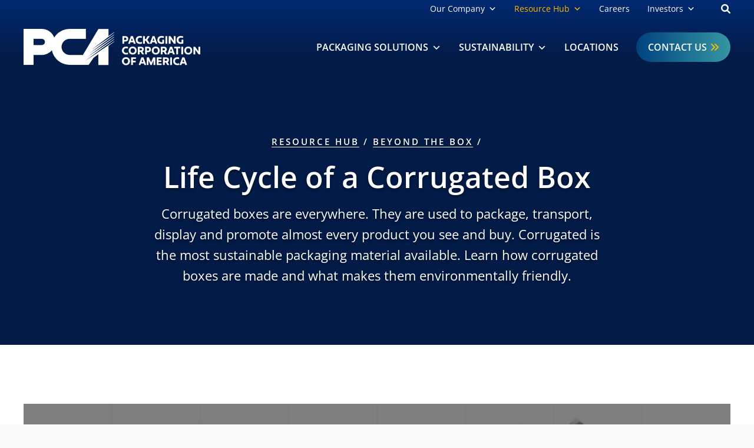

--- FILE ---
content_type: text/html; charset=UTF-8
request_url: https://www.packagingcorp.com/resource-hub/beyond-the-box/life-cycle-of-a-corrugated-box/
body_size: 72993
content:
<!DOCTYPE html>
<html lang="en-US">
<head><meta charset="UTF-8"/><script>if(navigator.userAgent.match(/MSIE|Internet Explorer/i)||navigator.userAgent.match(/Trident\/7\..*?rv:11/i)){var href=document.location.href;if(!href.match(/[?&]nowprocket/)){if(href.indexOf("?")==-1){if(href.indexOf("#")==-1){document.location.href=href+"?nowprocket=1"}else{document.location.href=href.replace("#","?nowprocket=1#")}}else{if(href.indexOf("#")==-1){document.location.href=href+"&nowprocket=1"}else{document.location.href=href.replace("#","&nowprocket=1#")}}}}</script><script>(()=>{class RocketLazyLoadScripts{constructor(){this.v="2.0.4",this.userEvents=["keydown","keyup","mousedown","mouseup","mousemove","mouseover","mouseout","touchmove","touchstart","touchend","touchcancel","wheel","click","dblclick","input"],this.attributeEvents=["onblur","onclick","oncontextmenu","ondblclick","onfocus","onmousedown","onmouseenter","onmouseleave","onmousemove","onmouseout","onmouseover","onmouseup","onmousewheel","onscroll","onsubmit"]}async t(){this.i(),this.o(),/iP(ad|hone)/.test(navigator.userAgent)&&this.h(),this.u(),this.l(this),this.m(),this.k(this),this.p(this),this._(),await Promise.all([this.R(),this.L()]),this.lastBreath=Date.now(),this.S(this),this.P(),this.D(),this.O(),this.M(),await this.C(this.delayedScripts.normal),await this.C(this.delayedScripts.defer),await this.C(this.delayedScripts.async),await this.T(),await this.F(),await this.j(),await this.A(),window.dispatchEvent(new Event("rocket-allScriptsLoaded")),this.everythingLoaded=!0,this.lastTouchEnd&&await new Promise(t=>setTimeout(t,500-Date.now()+this.lastTouchEnd)),this.I(),this.H(),this.U(),this.W()}i(){this.CSPIssue=sessionStorage.getItem("rocketCSPIssue"),document.addEventListener("securitypolicyviolation",t=>{this.CSPIssue||"script-src-elem"!==t.violatedDirective||"data"!==t.blockedURI||(this.CSPIssue=!0,sessionStorage.setItem("rocketCSPIssue",!0))},{isRocket:!0})}o(){window.addEventListener("pageshow",t=>{this.persisted=t.persisted,this.realWindowLoadedFired=!0},{isRocket:!0}),window.addEventListener("pagehide",()=>{this.onFirstUserAction=null},{isRocket:!0})}h(){let t;function e(e){t=e}window.addEventListener("touchstart",e,{isRocket:!0}),window.addEventListener("touchend",function i(o){o.changedTouches[0]&&t.changedTouches[0]&&Math.abs(o.changedTouches[0].pageX-t.changedTouches[0].pageX)<10&&Math.abs(o.changedTouches[0].pageY-t.changedTouches[0].pageY)<10&&o.timeStamp-t.timeStamp<200&&(window.removeEventListener("touchstart",e,{isRocket:!0}),window.removeEventListener("touchend",i,{isRocket:!0}),"INPUT"===o.target.tagName&&"text"===o.target.type||(o.target.dispatchEvent(new TouchEvent("touchend",{target:o.target,bubbles:!0})),o.target.dispatchEvent(new MouseEvent("mouseover",{target:o.target,bubbles:!0})),o.target.dispatchEvent(new PointerEvent("click",{target:o.target,bubbles:!0,cancelable:!0,detail:1,clientX:o.changedTouches[0].clientX,clientY:o.changedTouches[0].clientY})),event.preventDefault()))},{isRocket:!0})}q(t){this.userActionTriggered||("mousemove"!==t.type||this.firstMousemoveIgnored?"keyup"===t.type||"mouseover"===t.type||"mouseout"===t.type||(this.userActionTriggered=!0,this.onFirstUserAction&&this.onFirstUserAction()):this.firstMousemoveIgnored=!0),"click"===t.type&&t.preventDefault(),t.stopPropagation(),t.stopImmediatePropagation(),"touchstart"===this.lastEvent&&"touchend"===t.type&&(this.lastTouchEnd=Date.now()),"click"===t.type&&(this.lastTouchEnd=0),this.lastEvent=t.type,t.composedPath&&t.composedPath()[0].getRootNode()instanceof ShadowRoot&&(t.rocketTarget=t.composedPath()[0]),this.savedUserEvents.push(t)}u(){this.savedUserEvents=[],this.userEventHandler=this.q.bind(this),this.userEvents.forEach(t=>window.addEventListener(t,this.userEventHandler,{passive:!1,isRocket:!0})),document.addEventListener("visibilitychange",this.userEventHandler,{isRocket:!0})}U(){this.userEvents.forEach(t=>window.removeEventListener(t,this.userEventHandler,{passive:!1,isRocket:!0})),document.removeEventListener("visibilitychange",this.userEventHandler,{isRocket:!0}),this.savedUserEvents.forEach(t=>{(t.rocketTarget||t.target).dispatchEvent(new window[t.constructor.name](t.type,t))})}m(){const t="return false",e=Array.from(this.attributeEvents,t=>"data-rocket-"+t),i="["+this.attributeEvents.join("],[")+"]",o="[data-rocket-"+this.attributeEvents.join("],[data-rocket-")+"]",s=(e,i,o)=>{o&&o!==t&&(e.setAttribute("data-rocket-"+i,o),e["rocket"+i]=new Function("event",o),e.setAttribute(i,t))};new MutationObserver(t=>{for(const n of t)"attributes"===n.type&&(n.attributeName.startsWith("data-rocket-")||this.everythingLoaded?n.attributeName.startsWith("data-rocket-")&&this.everythingLoaded&&this.N(n.target,n.attributeName.substring(12)):s(n.target,n.attributeName,n.target.getAttribute(n.attributeName))),"childList"===n.type&&n.addedNodes.forEach(t=>{if(t.nodeType===Node.ELEMENT_NODE)if(this.everythingLoaded)for(const i of[t,...t.querySelectorAll(o)])for(const t of i.getAttributeNames())e.includes(t)&&this.N(i,t.substring(12));else for(const e of[t,...t.querySelectorAll(i)])for(const t of e.getAttributeNames())this.attributeEvents.includes(t)&&s(e,t,e.getAttribute(t))})}).observe(document,{subtree:!0,childList:!0,attributeFilter:[...this.attributeEvents,...e]})}I(){this.attributeEvents.forEach(t=>{document.querySelectorAll("[data-rocket-"+t+"]").forEach(e=>{this.N(e,t)})})}N(t,e){const i=t.getAttribute("data-rocket-"+e);i&&(t.setAttribute(e,i),t.removeAttribute("data-rocket-"+e))}k(t){Object.defineProperty(HTMLElement.prototype,"onclick",{get(){return this.rocketonclick||null},set(e){this.rocketonclick=e,this.setAttribute(t.everythingLoaded?"onclick":"data-rocket-onclick","this.rocketonclick(event)")}})}S(t){function e(e,i){let o=e[i];e[i]=null,Object.defineProperty(e,i,{get:()=>o,set(s){t.everythingLoaded?o=s:e["rocket"+i]=o=s}})}e(document,"onreadystatechange"),e(window,"onload"),e(window,"onpageshow");try{Object.defineProperty(document,"readyState",{get:()=>t.rocketReadyState,set(e){t.rocketReadyState=e},configurable:!0}),document.readyState="loading"}catch(t){console.log("WPRocket DJE readyState conflict, bypassing")}}l(t){this.originalAddEventListener=EventTarget.prototype.addEventListener,this.originalRemoveEventListener=EventTarget.prototype.removeEventListener,this.savedEventListeners=[],EventTarget.prototype.addEventListener=function(e,i,o){o&&o.isRocket||!t.B(e,this)&&!t.userEvents.includes(e)||t.B(e,this)&&!t.userActionTriggered||e.startsWith("rocket-")||t.everythingLoaded?t.originalAddEventListener.call(this,e,i,o):(t.savedEventListeners.push({target:this,remove:!1,type:e,func:i,options:o}),"mouseenter"!==e&&"mouseleave"!==e||t.originalAddEventListener.call(this,e,t.savedUserEvents.push,o))},EventTarget.prototype.removeEventListener=function(e,i,o){o&&o.isRocket||!t.B(e,this)&&!t.userEvents.includes(e)||t.B(e,this)&&!t.userActionTriggered||e.startsWith("rocket-")||t.everythingLoaded?t.originalRemoveEventListener.call(this,e,i,o):t.savedEventListeners.push({target:this,remove:!0,type:e,func:i,options:o})}}J(t,e){this.savedEventListeners=this.savedEventListeners.filter(i=>{let o=i.type,s=i.target||window;return e!==o||t!==s||(this.B(o,s)&&(i.type="rocket-"+o),this.$(i),!1)})}H(){EventTarget.prototype.addEventListener=this.originalAddEventListener,EventTarget.prototype.removeEventListener=this.originalRemoveEventListener,this.savedEventListeners.forEach(t=>this.$(t))}$(t){t.remove?this.originalRemoveEventListener.call(t.target,t.type,t.func,t.options):this.originalAddEventListener.call(t.target,t.type,t.func,t.options)}p(t){let e;function i(e){return t.everythingLoaded?e:e.split(" ").map(t=>"load"===t||t.startsWith("load.")?"rocket-jquery-load":t).join(" ")}function o(o){function s(e){const s=o.fn[e];o.fn[e]=o.fn.init.prototype[e]=function(){return this[0]===window&&t.userActionTriggered&&("string"==typeof arguments[0]||arguments[0]instanceof String?arguments[0]=i(arguments[0]):"object"==typeof arguments[0]&&Object.keys(arguments[0]).forEach(t=>{const e=arguments[0][t];delete arguments[0][t],arguments[0][i(t)]=e})),s.apply(this,arguments),this}}if(o&&o.fn&&!t.allJQueries.includes(o)){const e={DOMContentLoaded:[],"rocket-DOMContentLoaded":[]};for(const t in e)document.addEventListener(t,()=>{e[t].forEach(t=>t())},{isRocket:!0});o.fn.ready=o.fn.init.prototype.ready=function(i){function s(){parseInt(o.fn.jquery)>2?setTimeout(()=>i.bind(document)(o)):i.bind(document)(o)}return"function"==typeof i&&(t.realDomReadyFired?!t.userActionTriggered||t.fauxDomReadyFired?s():e["rocket-DOMContentLoaded"].push(s):e.DOMContentLoaded.push(s)),o([])},s("on"),s("one"),s("off"),t.allJQueries.push(o)}e=o}t.allJQueries=[],o(window.jQuery),Object.defineProperty(window,"jQuery",{get:()=>e,set(t){o(t)}})}P(){const t=new Map;document.write=document.writeln=function(e){const i=document.currentScript,o=document.createRange(),s=i.parentElement;let n=t.get(i);void 0===n&&(n=i.nextSibling,t.set(i,n));const c=document.createDocumentFragment();o.setStart(c,0),c.appendChild(o.createContextualFragment(e)),s.insertBefore(c,n)}}async R(){return new Promise(t=>{this.userActionTriggered?t():this.onFirstUserAction=t})}async L(){return new Promise(t=>{document.addEventListener("DOMContentLoaded",()=>{this.realDomReadyFired=!0,t()},{isRocket:!0})})}async j(){return this.realWindowLoadedFired?Promise.resolve():new Promise(t=>{window.addEventListener("load",t,{isRocket:!0})})}M(){this.pendingScripts=[];this.scriptsMutationObserver=new MutationObserver(t=>{for(const e of t)e.addedNodes.forEach(t=>{"SCRIPT"!==t.tagName||t.noModule||t.isWPRocket||this.pendingScripts.push({script:t,promise:new Promise(e=>{const i=()=>{const i=this.pendingScripts.findIndex(e=>e.script===t);i>=0&&this.pendingScripts.splice(i,1),e()};t.addEventListener("load",i,{isRocket:!0}),t.addEventListener("error",i,{isRocket:!0}),setTimeout(i,1e3)})})})}),this.scriptsMutationObserver.observe(document,{childList:!0,subtree:!0})}async F(){await this.X(),this.pendingScripts.length?(await this.pendingScripts[0].promise,await this.F()):this.scriptsMutationObserver.disconnect()}D(){this.delayedScripts={normal:[],async:[],defer:[]},document.querySelectorAll("script[type$=rocketlazyloadscript]").forEach(t=>{t.hasAttribute("data-rocket-src")?t.hasAttribute("async")&&!1!==t.async?this.delayedScripts.async.push(t):t.hasAttribute("defer")&&!1!==t.defer||"module"===t.getAttribute("data-rocket-type")?this.delayedScripts.defer.push(t):this.delayedScripts.normal.push(t):this.delayedScripts.normal.push(t)})}async _(){await this.L();let t=[];document.querySelectorAll("script[type$=rocketlazyloadscript][data-rocket-src]").forEach(e=>{let i=e.getAttribute("data-rocket-src");if(i&&!i.startsWith("data:")){i.startsWith("//")&&(i=location.protocol+i);try{const o=new URL(i).origin;o!==location.origin&&t.push({src:o,crossOrigin:e.crossOrigin||"module"===e.getAttribute("data-rocket-type")})}catch(t){}}}),t=[...new Map(t.map(t=>[JSON.stringify(t),t])).values()],this.Y(t,"preconnect")}async G(t){if(await this.K(),!0!==t.noModule||!("noModule"in HTMLScriptElement.prototype))return new Promise(e=>{let i;function o(){(i||t).setAttribute("data-rocket-status","executed"),e()}try{if(navigator.userAgent.includes("Firefox/")||""===navigator.vendor||this.CSPIssue)i=document.createElement("script"),[...t.attributes].forEach(t=>{let e=t.nodeName;"type"!==e&&("data-rocket-type"===e&&(e="type"),"data-rocket-src"===e&&(e="src"),i.setAttribute(e,t.nodeValue))}),t.text&&(i.text=t.text),t.nonce&&(i.nonce=t.nonce),i.hasAttribute("src")?(i.addEventListener("load",o,{isRocket:!0}),i.addEventListener("error",()=>{i.setAttribute("data-rocket-status","failed-network"),e()},{isRocket:!0}),setTimeout(()=>{i.isConnected||e()},1)):(i.text=t.text,o()),i.isWPRocket=!0,t.parentNode.replaceChild(i,t);else{const i=t.getAttribute("data-rocket-type"),s=t.getAttribute("data-rocket-src");i?(t.type=i,t.removeAttribute("data-rocket-type")):t.removeAttribute("type"),t.addEventListener("load",o,{isRocket:!0}),t.addEventListener("error",i=>{this.CSPIssue&&i.target.src.startsWith("data:")?(console.log("WPRocket: CSP fallback activated"),t.removeAttribute("src"),this.G(t).then(e)):(t.setAttribute("data-rocket-status","failed-network"),e())},{isRocket:!0}),s?(t.fetchPriority="high",t.removeAttribute("data-rocket-src"),t.src=s):t.src="data:text/javascript;base64,"+window.btoa(unescape(encodeURIComponent(t.text)))}}catch(i){t.setAttribute("data-rocket-status","failed-transform"),e()}});t.setAttribute("data-rocket-status","skipped")}async C(t){const e=t.shift();return e?(e.isConnected&&await this.G(e),this.C(t)):Promise.resolve()}O(){this.Y([...this.delayedScripts.normal,...this.delayedScripts.defer,...this.delayedScripts.async],"preload")}Y(t,e){this.trash=this.trash||[];let i=!0;var o=document.createDocumentFragment();t.forEach(t=>{const s=t.getAttribute&&t.getAttribute("data-rocket-src")||t.src;if(s&&!s.startsWith("data:")){const n=document.createElement("link");n.href=s,n.rel=e,"preconnect"!==e&&(n.as="script",n.fetchPriority=i?"high":"low"),t.getAttribute&&"module"===t.getAttribute("data-rocket-type")&&(n.crossOrigin=!0),t.crossOrigin&&(n.crossOrigin=t.crossOrigin),t.integrity&&(n.integrity=t.integrity),t.nonce&&(n.nonce=t.nonce),o.appendChild(n),this.trash.push(n),i=!1}}),document.head.appendChild(o)}W(){this.trash.forEach(t=>t.remove())}async T(){try{document.readyState="interactive"}catch(t){}this.fauxDomReadyFired=!0;try{await this.K(),this.J(document,"readystatechange"),document.dispatchEvent(new Event("rocket-readystatechange")),await this.K(),document.rocketonreadystatechange&&document.rocketonreadystatechange(),await this.K(),this.J(document,"DOMContentLoaded"),document.dispatchEvent(new Event("rocket-DOMContentLoaded")),await this.K(),this.J(window,"DOMContentLoaded"),window.dispatchEvent(new Event("rocket-DOMContentLoaded"))}catch(t){console.error(t)}}async A(){try{document.readyState="complete"}catch(t){}try{await this.K(),this.J(document,"readystatechange"),document.dispatchEvent(new Event("rocket-readystatechange")),await this.K(),document.rocketonreadystatechange&&document.rocketonreadystatechange(),await this.K(),this.J(window,"load"),window.dispatchEvent(new Event("rocket-load")),await this.K(),window.rocketonload&&window.rocketonload(),await this.K(),this.allJQueries.forEach(t=>t(window).trigger("rocket-jquery-load")),await this.K(),this.J(window,"pageshow");const t=new Event("rocket-pageshow");t.persisted=this.persisted,window.dispatchEvent(t),await this.K(),window.rocketonpageshow&&window.rocketonpageshow({persisted:this.persisted})}catch(t){console.error(t)}}async K(){Date.now()-this.lastBreath>45&&(await this.X(),this.lastBreath=Date.now())}async X(){return document.hidden?new Promise(t=>setTimeout(t)):new Promise(t=>requestAnimationFrame(t))}B(t,e){return e===document&&"readystatechange"===t||(e===document&&"DOMContentLoaded"===t||(e===window&&"DOMContentLoaded"===t||(e===window&&"load"===t||e===window&&"pageshow"===t)))}static run(){(new RocketLazyLoadScripts).t()}}RocketLazyLoadScripts.run()})();</script>
    <meta http-equiv="X-UA-Compatible" content="IE=EDGE"/>
    
    <meta name="viewport" content="width=device-width, initial-scale=1.0">
    <meta name=“google-site-verification” content=“fDB83oZKm5dFiwGXK7JOjbsZ7q7gOPiKDmExiuozZJE” />
        <link rel="shortcut icon" href="https://www.packagingcorp.com/wp-content/themes/orbit-media/favicon.ico"/>
    <link rel="profile" href="http://gmpg.org/xfn/11"/>
    <link rel="pingback" href="https://www.packagingcorp.com/xmlrpc.php"/>
    
    <link rel="preconnect" href="https://fonts.gstatic.com" crossorigin>
    
    <script type="text/javascript" data-cookieconsent="ignore">
	window.dataLayer = window.dataLayer || [];

	function gtag() {
		dataLayer.push(arguments);
	}

	gtag("consent", "default", {
		ad_personalization: "denied",
		ad_storage: "denied",
		ad_user_data: "denied",
		analytics_storage: "denied",
		functionality_storage: "denied",
		personalization_storage: "denied",
		security_storage: "granted",
		wait_for_update: 500,
	});
	gtag("set", "ads_data_redaction", true);
	</script>
<script type="text/javascript" data-cookieconsent="ignore">
		(function (w, d, s, l, i) {
		w[l] = w[l] || [];
		w[l].push({'gtm.start': new Date().getTime(), event: 'gtm.js'});
		var f = d.getElementsByTagName(s)[0], j = d.createElement(s), dl = l !== 'dataLayer' ? '&l=' + l : '';
		j.async = true;
		j.src = 'https://www.googletagmanager.com/gtm.js?id=' + i + dl;
		f.parentNode.insertBefore(j, f);
	})(
		window,
		document,
		'script',
		'dataLayer',
		'GTM-P44M6NL'
	);
</script>
<script type="text/javascript"
		id="Cookiebot"
		src="https://consent.cookiebot.com/uc.js"
		data-implementation="wp"
		data-cbid="117a82a5-97fd-4f22-816c-43023ea0c956"
							data-blockingmode="auto"
	></script>
<meta name='robots' content='index, follow, max-image-preview:large, max-snippet:-1, max-video-preview:-1' />

	<!-- This site is optimized with the Yoast SEO plugin v26.7 - https://yoast.com/wordpress/plugins/seo/ -->
	<title>Life Cycle of a Corrugated Box | Packaging Corporation of America</title>
<link data-rocket-prefetch href="https://sc.lfeeder.com" rel="dns-prefetch">
<link data-rocket-prefetch href="https://script.crazyegg.com" rel="dns-prefetch">
<link data-rocket-prefetch href="https://snap.licdn.com" rel="dns-prefetch">
<link data-rocket-prefetch href="https://www.googletagmanager.com" rel="dns-prefetch">
<link data-rocket-prefetch href="https://consent.cookiebot.com" rel="dns-prefetch">
<link data-rocket-prefetch href="https://fonts.googleapis.com" rel="dns-prefetch">
<link data-rocket-prefetch href="https://analytics.clickdimensions.com" rel="dns-prefetch">
<link data-rocket-prefetch href="https://googleads.g.doubleclick.net" rel="dns-prefetch">
<link data-rocket-prefetch href="https://consentcdn.cookiebot.com" rel="dns-prefetch">
<link data-rocket-preload as="style" href="https://fonts.googleapis.com/css2?family=Open+Sans:ital,wght@0,400;0,600;0,700;1,400;1,600;1,700&#038;display=swap" rel="preload">
<link href="https://fonts.googleapis.com/css2?family=Open+Sans:ital,wght@0,400;0,600;0,700;1,400;1,600;1,700&#038;display=swap" media="print" onload="this.media=&#039;all&#039;" rel="stylesheet">
<style id="wpr-usedcss">@font-face{font-family:'Open Sans';font-style:normal;font-weight:400;font-stretch:100%;font-display:swap;src:url(https://fonts.gstatic.com/s/opensans/v44/memvYaGs126MiZpBA-UvWbX2vVnXBbObj2OVTS-muw.woff2) format('woff2');unicode-range:U+0000-00FF,U+0131,U+0152-0153,U+02BB-02BC,U+02C6,U+02DA,U+02DC,U+0304,U+0308,U+0329,U+2000-206F,U+20AC,U+2122,U+2191,U+2193,U+2212,U+2215,U+FEFF,U+FFFD}@font-face{font-family:'Open Sans';font-style:normal;font-weight:600;font-stretch:100%;font-display:swap;src:url(https://fonts.gstatic.com/s/opensans/v44/memvYaGs126MiZpBA-UvWbX2vVnXBbObj2OVTS-muw.woff2) format('woff2');unicode-range:U+0000-00FF,U+0131,U+0152-0153,U+02BB-02BC,U+02C6,U+02DA,U+02DC,U+0304,U+0308,U+0329,U+2000-206F,U+20AC,U+2122,U+2191,U+2193,U+2212,U+2215,U+FEFF,U+FFFD}@font-face{font-family:'Open Sans';font-style:normal;font-weight:700;font-stretch:100%;font-display:swap;src:url(https://fonts.gstatic.com/s/opensans/v44/memvYaGs126MiZpBA-UvWbX2vVnXBbObj2OVTS-muw.woff2) format('woff2');unicode-range:U+0000-00FF,U+0131,U+0152-0153,U+02BB-02BC,U+02C6,U+02DA,U+02DC,U+0304,U+0308,U+0329,U+2000-206F,U+20AC,U+2122,U+2191,U+2193,U+2212,U+2215,U+FEFF,U+FFFD}img:is([sizes=auto i],[sizes^="auto," i]){contain-intrinsic-size:3000px 1500px}img.emoji{display:inline!important;border:none!important;box-shadow:none!important;height:1em!important;width:1em!important;margin:0 .07em!important;vertical-align:-.1em!important;background:0 0!important;padding:0!important}:where(.wp-block-button__link){border-radius:9999px;box-shadow:none;padding:calc(.667em + 2px) calc(1.333em + 2px);text-decoration:none}:root :where(.wp-block-button .wp-block-button__link.is-style-outline),:root :where(.wp-block-button.is-style-outline>.wp-block-button__link){border:2px solid;padding:.667em 1.333em}:root :where(.wp-block-button .wp-block-button__link.is-style-outline:not(.has-text-color)),:root :where(.wp-block-button.is-style-outline>.wp-block-button__link:not(.has-text-color)){color:currentColor}:root :where(.wp-block-button .wp-block-button__link.is-style-outline:not(.has-background)),:root :where(.wp-block-button.is-style-outline>.wp-block-button__link:not(.has-background)){background-color:initial;background-image:none}:where(.wp-block-calendar table:not(.has-background) th){background:#ddd}:where(.wp-block-columns){margin-bottom:1.75em}:where(.wp-block-columns.has-background){padding:1.25em 2.375em}:where(.wp-block-post-comments input[type=submit]){border:none}:where(.wp-block-cover-image:not(.has-text-color)),:where(.wp-block-cover:not(.has-text-color)){color:#fff}:where(.wp-block-cover-image.is-light:not(.has-text-color)),:where(.wp-block-cover.is-light:not(.has-text-color)){color:#000}:root :where(.wp-block-cover h1:not(.has-text-color)),:root :where(.wp-block-cover h2:not(.has-text-color)),:root :where(.wp-block-cover h3:not(.has-text-color)),:root :where(.wp-block-cover h4:not(.has-text-color)),:root :where(.wp-block-cover h5:not(.has-text-color)),:root :where(.wp-block-cover h6:not(.has-text-color)),:root :where(.wp-block-cover p:not(.has-text-color)){color:inherit}:where(.wp-block-file){margin-bottom:1.5em}:where(.wp-block-file__button){border-radius:2em;display:inline-block;padding:.5em 1em}:where(.wp-block-file__button):is(a):active,:where(.wp-block-file__button):is(a):focus,:where(.wp-block-file__button):is(a):hover,:where(.wp-block-file__button):is(a):visited{box-shadow:none;color:#fff;opacity:.85;text-decoration:none}:where(.wp-block-group.wp-block-group-is-layout-constrained){position:relative}:root :where(.wp-block-image.is-style-rounded img,.wp-block-image .is-style-rounded img){border-radius:9999px}:where(.wp-block-latest-comments:not([style*=line-height] .wp-block-latest-comments__comment)){line-height:1.1}:where(.wp-block-latest-comments:not([style*=line-height] .wp-block-latest-comments__comment-excerpt p)){line-height:1.8}:root :where(.wp-block-latest-posts.is-grid){padding:0}:root :where(.wp-block-latest-posts.wp-block-latest-posts__list){padding-left:0}ul{box-sizing:border-box}:root :where(.wp-block-list.has-background){padding:1.25em 2.375em}:where(.wp-block-navigation.has-background .wp-block-navigation-item a:not(.wp-element-button)),:where(.wp-block-navigation.has-background .wp-block-navigation-submenu a:not(.wp-element-button)){padding:.5em 1em}:where(.wp-block-navigation .wp-block-navigation__submenu-container .wp-block-navigation-item a:not(.wp-element-button)),:where(.wp-block-navigation .wp-block-navigation__submenu-container .wp-block-navigation-submenu a:not(.wp-element-button)),:where(.wp-block-navigation .wp-block-navigation__submenu-container .wp-block-navigation-submenu button.wp-block-navigation-item__content),:where(.wp-block-navigation .wp-block-navigation__submenu-container .wp-block-pages-list__item button.wp-block-navigation-item__content){padding:.5em 1em}:root :where(p.has-background){padding:1.25em 2.375em}:where(p.has-text-color:not(.has-link-color)) a{color:inherit}:where(.wp-block-post-comments-form) input:not([type=submit]),:where(.wp-block-post-comments-form) textarea{border:1px solid #949494;font-family:inherit;font-size:1em}:where(.wp-block-post-comments-form) input:where(:not([type=submit]):not([type=checkbox])),:where(.wp-block-post-comments-form) textarea{padding:calc(.667em + 2px)}:where(.wp-block-post-excerpt){box-sizing:border-box;margin-bottom:var(--wp--style--block-gap);margin-top:var(--wp--style--block-gap)}:where(.wp-block-preformatted.has-background){padding:1.25em 2.375em}:where(.wp-block-search__button){border:1px solid #ccc;padding:6px 10px}:where(.wp-block-search__input){font-family:inherit;font-size:inherit;font-style:inherit;font-weight:inherit;letter-spacing:inherit;line-height:inherit;text-transform:inherit}:where(.wp-block-search__button-inside .wp-block-search__inside-wrapper){border:1px solid #949494;box-sizing:border-box;padding:4px}:where(.wp-block-search__button-inside .wp-block-search__inside-wrapper) .wp-block-search__input{border:none;border-radius:0;padding:0 4px}:where(.wp-block-search__button-inside .wp-block-search__inside-wrapper) .wp-block-search__input:focus{outline:0}:where(.wp-block-search__button-inside .wp-block-search__inside-wrapper) :where(.wp-block-search__button){padding:4px 8px}:root :where(.wp-block-separator.is-style-dots){height:auto;line-height:1;text-align:center}:root :where(.wp-block-separator.is-style-dots):before{color:currentColor;content:"···";font-family:serif;font-size:1.5em;letter-spacing:2em;padding-left:2em}:root :where(.wp-block-site-logo.is-style-rounded){border-radius:9999px}:where(.wp-block-social-links:not(.is-style-logos-only)) .wp-social-link{background-color:#f0f0f0;color:#444}:where(.wp-block-social-links:not(.is-style-logos-only)) .wp-social-link-amazon{background-color:#f90;color:#fff}:where(.wp-block-social-links:not(.is-style-logos-only)) .wp-social-link-bandcamp{background-color:#1ea0c3;color:#fff}:where(.wp-block-social-links:not(.is-style-logos-only)) .wp-social-link-behance{background-color:#0757fe;color:#fff}:where(.wp-block-social-links:not(.is-style-logos-only)) .wp-social-link-bluesky{background-color:#0a7aff;color:#fff}:where(.wp-block-social-links:not(.is-style-logos-only)) .wp-social-link-codepen{background-color:#1e1f26;color:#fff}:where(.wp-block-social-links:not(.is-style-logos-only)) .wp-social-link-deviantart{background-color:#02e49b;color:#fff}:where(.wp-block-social-links:not(.is-style-logos-only)) .wp-social-link-discord{background-color:#5865f2;color:#fff}:where(.wp-block-social-links:not(.is-style-logos-only)) .wp-social-link-dribbble{background-color:#e94c89;color:#fff}:where(.wp-block-social-links:not(.is-style-logos-only)) .wp-social-link-dropbox{background-color:#4280ff;color:#fff}:where(.wp-block-social-links:not(.is-style-logos-only)) .wp-social-link-etsy{background-color:#f45800;color:#fff}:where(.wp-block-social-links:not(.is-style-logos-only)) .wp-social-link-facebook{background-color:#0866ff;color:#fff}:where(.wp-block-social-links:not(.is-style-logos-only)) .wp-social-link-fivehundredpx{background-color:#000;color:#fff}:where(.wp-block-social-links:not(.is-style-logos-only)) .wp-social-link-flickr{background-color:#0461dd;color:#fff}:where(.wp-block-social-links:not(.is-style-logos-only)) .wp-social-link-foursquare{background-color:#e65678;color:#fff}:where(.wp-block-social-links:not(.is-style-logos-only)) .wp-social-link-github{background-color:#24292d;color:#fff}:where(.wp-block-social-links:not(.is-style-logos-only)) .wp-social-link-goodreads{background-color:#eceadd;color:#382110}:where(.wp-block-social-links:not(.is-style-logos-only)) .wp-social-link-google{background-color:#ea4434;color:#fff}:where(.wp-block-social-links:not(.is-style-logos-only)) .wp-social-link-gravatar{background-color:#1d4fc4;color:#fff}:where(.wp-block-social-links:not(.is-style-logos-only)) .wp-social-link-instagram{background-color:#f00075;color:#fff}:where(.wp-block-social-links:not(.is-style-logos-only)) .wp-social-link-lastfm{background-color:#e21b24;color:#fff}:where(.wp-block-social-links:not(.is-style-logos-only)) .wp-social-link-linkedin{background-color:#0d66c2;color:#fff}:where(.wp-block-social-links:not(.is-style-logos-only)) .wp-social-link-mastodon{background-color:#3288d4;color:#fff}:where(.wp-block-social-links:not(.is-style-logos-only)) .wp-social-link-medium{background-color:#000;color:#fff}:where(.wp-block-social-links:not(.is-style-logos-only)) .wp-social-link-meetup{background-color:#f6405f;color:#fff}:where(.wp-block-social-links:not(.is-style-logos-only)) .wp-social-link-patreon{background-color:#000;color:#fff}:where(.wp-block-social-links:not(.is-style-logos-only)) .wp-social-link-pinterest{background-color:#e60122;color:#fff}:where(.wp-block-social-links:not(.is-style-logos-only)) .wp-social-link-pocket{background-color:#ef4155;color:#fff}:where(.wp-block-social-links:not(.is-style-logos-only)) .wp-social-link-reddit{background-color:#ff4500;color:#fff}:where(.wp-block-social-links:not(.is-style-logos-only)) .wp-social-link-skype{background-color:#0478d7;color:#fff}:where(.wp-block-social-links:not(.is-style-logos-only)) .wp-social-link-snapchat{background-color:#fefc00;color:#fff;stroke:#000}:where(.wp-block-social-links:not(.is-style-logos-only)) .wp-social-link-soundcloud{background-color:#ff5600;color:#fff}:where(.wp-block-social-links:not(.is-style-logos-only)) .wp-social-link-spotify{background-color:#1bd760;color:#fff}:where(.wp-block-social-links:not(.is-style-logos-only)) .wp-social-link-telegram{background-color:#2aabee;color:#fff}:where(.wp-block-social-links:not(.is-style-logos-only)) .wp-social-link-threads{background-color:#000;color:#fff}:where(.wp-block-social-links:not(.is-style-logos-only)) .wp-social-link-tiktok{background-color:#000;color:#fff}:where(.wp-block-social-links:not(.is-style-logos-only)) .wp-social-link-tumblr{background-color:#011835;color:#fff}:where(.wp-block-social-links:not(.is-style-logos-only)) .wp-social-link-twitch{background-color:#6440a4;color:#fff}:where(.wp-block-social-links:not(.is-style-logos-only)) .wp-social-link-twitter{background-color:#1da1f2;color:#fff}:where(.wp-block-social-links:not(.is-style-logos-only)) .wp-social-link-vimeo{background-color:#1eb7ea;color:#fff}:where(.wp-block-social-links:not(.is-style-logos-only)) .wp-social-link-vk{background-color:#4680c2;color:#fff}:where(.wp-block-social-links:not(.is-style-logos-only)) .wp-social-link-wordpress{background-color:#3499cd;color:#fff}:where(.wp-block-social-links:not(.is-style-logos-only)) .wp-social-link-whatsapp{background-color:#25d366;color:#fff}:where(.wp-block-social-links:not(.is-style-logos-only)) .wp-social-link-x{background-color:#000;color:#fff}:where(.wp-block-social-links:not(.is-style-logos-only)) .wp-social-link-yelp{background-color:#d32422;color:#fff}:where(.wp-block-social-links:not(.is-style-logos-only)) .wp-social-link-youtube{background-color:red;color:#fff}:where(.wp-block-social-links.is-style-logos-only) .wp-social-link{background:0 0}:where(.wp-block-social-links.is-style-logos-only) .wp-social-link svg{height:1.25em;width:1.25em}:where(.wp-block-social-links.is-style-logos-only) .wp-social-link-amazon{color:#f90}:where(.wp-block-social-links.is-style-logos-only) .wp-social-link-bandcamp{color:#1ea0c3}:where(.wp-block-social-links.is-style-logos-only) .wp-social-link-behance{color:#0757fe}:where(.wp-block-social-links.is-style-logos-only) .wp-social-link-bluesky{color:#0a7aff}:where(.wp-block-social-links.is-style-logos-only) .wp-social-link-codepen{color:#1e1f26}:where(.wp-block-social-links.is-style-logos-only) .wp-social-link-deviantart{color:#02e49b}:where(.wp-block-social-links.is-style-logos-only) .wp-social-link-discord{color:#5865f2}:where(.wp-block-social-links.is-style-logos-only) .wp-social-link-dribbble{color:#e94c89}:where(.wp-block-social-links.is-style-logos-only) .wp-social-link-dropbox{color:#4280ff}:where(.wp-block-social-links.is-style-logos-only) .wp-social-link-etsy{color:#f45800}:where(.wp-block-social-links.is-style-logos-only) .wp-social-link-facebook{color:#0866ff}:where(.wp-block-social-links.is-style-logos-only) .wp-social-link-fivehundredpx{color:#000}:where(.wp-block-social-links.is-style-logos-only) .wp-social-link-flickr{color:#0461dd}:where(.wp-block-social-links.is-style-logos-only) .wp-social-link-foursquare{color:#e65678}:where(.wp-block-social-links.is-style-logos-only) .wp-social-link-github{color:#24292d}:where(.wp-block-social-links.is-style-logos-only) .wp-social-link-goodreads{color:#382110}:where(.wp-block-social-links.is-style-logos-only) .wp-social-link-google{color:#ea4434}:where(.wp-block-social-links.is-style-logos-only) .wp-social-link-gravatar{color:#1d4fc4}:where(.wp-block-social-links.is-style-logos-only) .wp-social-link-instagram{color:#f00075}:where(.wp-block-social-links.is-style-logos-only) .wp-social-link-lastfm{color:#e21b24}:where(.wp-block-social-links.is-style-logos-only) .wp-social-link-linkedin{color:#0d66c2}:where(.wp-block-social-links.is-style-logos-only) .wp-social-link-mastodon{color:#3288d4}:where(.wp-block-social-links.is-style-logos-only) .wp-social-link-medium{color:#000}:where(.wp-block-social-links.is-style-logos-only) .wp-social-link-meetup{color:#f6405f}:where(.wp-block-social-links.is-style-logos-only) .wp-social-link-patreon{color:#000}:where(.wp-block-social-links.is-style-logos-only) .wp-social-link-pinterest{color:#e60122}:where(.wp-block-social-links.is-style-logos-only) .wp-social-link-pocket{color:#ef4155}:where(.wp-block-social-links.is-style-logos-only) .wp-social-link-reddit{color:#ff4500}:where(.wp-block-social-links.is-style-logos-only) .wp-social-link-skype{color:#0478d7}:where(.wp-block-social-links.is-style-logos-only) .wp-social-link-snapchat{color:#fff;stroke:#000}:where(.wp-block-social-links.is-style-logos-only) .wp-social-link-soundcloud{color:#ff5600}:where(.wp-block-social-links.is-style-logos-only) .wp-social-link-spotify{color:#1bd760}:where(.wp-block-social-links.is-style-logos-only) .wp-social-link-telegram{color:#2aabee}:where(.wp-block-social-links.is-style-logos-only) .wp-social-link-threads{color:#000}:where(.wp-block-social-links.is-style-logos-only) .wp-social-link-tiktok{color:#000}:where(.wp-block-social-links.is-style-logos-only) .wp-social-link-tumblr{color:#011835}:where(.wp-block-social-links.is-style-logos-only) .wp-social-link-twitch{color:#6440a4}:where(.wp-block-social-links.is-style-logos-only) .wp-social-link-twitter{color:#1da1f2}:where(.wp-block-social-links.is-style-logos-only) .wp-social-link-vimeo{color:#1eb7ea}:where(.wp-block-social-links.is-style-logos-only) .wp-social-link-vk{color:#4680c2}:where(.wp-block-social-links.is-style-logos-only) .wp-social-link-whatsapp{color:#25d366}:where(.wp-block-social-links.is-style-logos-only) .wp-social-link-wordpress{color:#3499cd}:where(.wp-block-social-links.is-style-logos-only) .wp-social-link-x{color:#000}:where(.wp-block-social-links.is-style-logos-only) .wp-social-link-yelp{color:#d32422}:where(.wp-block-social-links.is-style-logos-only) .wp-social-link-youtube{color:red}:root :where(.wp-block-social-links .wp-social-link a){padding:.25em}:root :where(.wp-block-social-links.is-style-logos-only .wp-social-link a){padding:0}:root :where(.wp-block-social-links.is-style-pill-shape .wp-social-link a){padding-left:.6666666667em;padding-right:.6666666667em}:root :where(.wp-block-tag-cloud.is-style-outline){display:flex;flex-wrap:wrap;gap:1ch}:root :where(.wp-block-tag-cloud.is-style-outline a){border:1px solid;font-size:unset!important;margin-right:0;padding:1ch 2ch;text-decoration:none!important}:root :where(.wp-block-table-of-contents){box-sizing:border-box}:where(.wp-block-term-description){box-sizing:border-box;margin-bottom:var(--wp--style--block-gap);margin-top:var(--wp--style--block-gap)}:where(pre.wp-block-verse){font-family:inherit}:root{--wp--preset--font-size--normal:16px;--wp--preset--font-size--huge:42px}html :where(.has-border-color){border-style:solid}html :where([style*=border-top-color]){border-top-style:solid}html :where([style*=border-right-color]){border-right-style:solid}html :where([style*=border-bottom-color]){border-bottom-style:solid}html :where([style*=border-left-color]){border-left-style:solid}html :where([style*=border-width]){border-style:solid}html :where([style*=border-top-width]){border-top-style:solid}html :where([style*=border-right-width]){border-right-style:solid}html :where([style*=border-bottom-width]){border-bottom-style:solid}html :where([style*=border-left-width]){border-left-style:solid}html :where(img[class*=wp-image-]){height:auto;max-width:100%}:where(figure){margin:0 0 1em}html :where(.is-position-sticky){--wp-admin--admin-bar--position-offset:var(--wp-admin--admin-bar--height,0px)}@media screen and (max-width:600px){html :where(.is-position-sticky){--wp-admin--admin-bar--position-offset:0px}}:root{--wp--preset--aspect-ratio--square:1;--wp--preset--aspect-ratio--4-3:4/3;--wp--preset--aspect-ratio--3-4:3/4;--wp--preset--aspect-ratio--3-2:3/2;--wp--preset--aspect-ratio--2-3:2/3;--wp--preset--aspect-ratio--16-9:16/9;--wp--preset--aspect-ratio--9-16:9/16;--wp--preset--color--black:#000000;--wp--preset--color--cyan-bluish-gray:#abb8c3;--wp--preset--color--white:#ffffff;--wp--preset--color--pale-pink:#f78da7;--wp--preset--color--vivid-red:#cf2e2e;--wp--preset--color--luminous-vivid-orange:#ff6900;--wp--preset--color--luminous-vivid-amber:#fcb900;--wp--preset--color--light-green-cyan:#7bdcb5;--wp--preset--color--vivid-green-cyan:#00d084;--wp--preset--color--pale-cyan-blue:#8ed1fc;--wp--preset--color--vivid-cyan-blue:#0693e3;--wp--preset--color--vivid-purple:#9b51e0;--wp--preset--gradient--vivid-cyan-blue-to-vivid-purple:linear-gradient(135deg,rgba(6, 147, 227, 1) 0%,rgb(155, 81, 224) 100%);--wp--preset--gradient--light-green-cyan-to-vivid-green-cyan:linear-gradient(135deg,rgb(122, 220, 180) 0%,rgb(0, 208, 130) 100%);--wp--preset--gradient--luminous-vivid-amber-to-luminous-vivid-orange:linear-gradient(135deg,rgba(252, 185, 0, 1) 0%,rgba(255, 105, 0, 1) 100%);--wp--preset--gradient--luminous-vivid-orange-to-vivid-red:linear-gradient(135deg,rgba(255, 105, 0, 1) 0%,rgb(207, 46, 46) 100%);--wp--preset--gradient--very-light-gray-to-cyan-bluish-gray:linear-gradient(135deg,rgb(238, 238, 238) 0%,rgb(169, 184, 195) 100%);--wp--preset--gradient--cool-to-warm-spectrum:linear-gradient(135deg,rgb(74, 234, 220) 0%,rgb(151, 120, 209) 20%,rgb(207, 42, 186) 40%,rgb(238, 44, 130) 60%,rgb(251, 105, 98) 80%,rgb(254, 248, 76) 100%);--wp--preset--gradient--blush-light-purple:linear-gradient(135deg,rgb(255, 206, 236) 0%,rgb(152, 150, 240) 100%);--wp--preset--gradient--blush-bordeaux:linear-gradient(135deg,rgb(254, 205, 165) 0%,rgb(254, 45, 45) 50%,rgb(107, 0, 62) 100%);--wp--preset--gradient--luminous-dusk:linear-gradient(135deg,rgb(255, 203, 112) 0%,rgb(199, 81, 192) 50%,rgb(65, 88, 208) 100%);--wp--preset--gradient--pale-ocean:linear-gradient(135deg,rgb(255, 245, 203) 0%,rgb(182, 227, 212) 50%,rgb(51, 167, 181) 100%);--wp--preset--gradient--electric-grass:linear-gradient(135deg,rgb(202, 248, 128) 0%,rgb(113, 206, 126) 100%);--wp--preset--gradient--midnight:linear-gradient(135deg,rgb(2, 3, 129) 0%,rgb(40, 116, 252) 100%);--wp--preset--font-size--small:13px;--wp--preset--font-size--medium:20px;--wp--preset--font-size--large:36px;--wp--preset--font-size--x-large:42px;--wp--preset--spacing--20:0.44rem;--wp--preset--spacing--30:0.67rem;--wp--preset--spacing--40:1rem;--wp--preset--spacing--50:1.5rem;--wp--preset--spacing--60:2.25rem;--wp--preset--spacing--70:3.38rem;--wp--preset--spacing--80:5.06rem;--wp--preset--shadow--natural:6px 6px 9px rgba(0, 0, 0, .2);--wp--preset--shadow--deep:12px 12px 50px rgba(0, 0, 0, .4);--wp--preset--shadow--sharp:6px 6px 0px rgba(0, 0, 0, .2);--wp--preset--shadow--outlined:6px 6px 0px -3px rgba(255, 255, 255, 1),6px 6px rgba(0, 0, 0, 1);--wp--preset--shadow--crisp:6px 6px 0px rgba(0, 0, 0, 1)}:where(.is-layout-flex){gap:.5em}:where(.is-layout-grid){gap:.5em}:where(.wp-block-post-template.is-layout-flex){gap:1.25em}:where(.wp-block-post-template.is-layout-grid){gap:1.25em}:where(.wp-block-columns.is-layout-flex){gap:2em}:where(.wp-block-columns.is-layout-grid){gap:2em}:root :where(.wp-block-pullquote){font-size:1.5em;line-height:1.6}@font-face{font-display:swap;font-family:dashicons;src:url("https://www.packagingcorp.com/wp-includes/fonts/dashicons.eot?99ac726223c749443b642ce33df8b800");src:url("https://www.packagingcorp.com/wp-includes/fonts/dashicons.eot?99ac726223c749443b642ce33df8b800#iefix") format("embedded-opentype"),url("[data-uri]") format("woff"),url("https://www.packagingcorp.com/wp-includes/fonts/dashicons.ttf?99ac726223c749443b642ce33df8b800") format("truetype");font-weight:400;font-style:normal}#mega-menu-wrap-primary-menu,#mega-menu-wrap-primary-menu #mega-menu-primary-menu,#mega-menu-wrap-primary-menu #mega-menu-primary-menu a.mega-menu-link,#mega-menu-wrap-primary-menu #mega-menu-primary-menu li.mega-menu-column,#mega-menu-wrap-primary-menu #mega-menu-primary-menu li.mega-menu-item,#mega-menu-wrap-primary-menu #mega-menu-primary-menu li.mega-menu-row,#mega-menu-wrap-primary-menu #mega-menu-primary-menu ul.mega-sub-menu{transition:none;border-radius:0;box-shadow:none;background:0 0;border:0;bottom:auto;box-sizing:border-box;clip:auto;color:#fff;display:block;float:none;font-family:inherit;font-size:16px;height:auto;left:auto;line-height:1.7;list-style-type:none;margin:0;min-height:auto;max-height:none;min-width:auto;max-width:none;opacity:1;outline:0;overflow:visible;padding:0;position:relative;pointer-events:auto;right:auto;text-align:left;text-decoration:none;text-indent:0;text-transform:none;transform:none;top:auto;vertical-align:baseline;visibility:inherit;width:auto;word-wrap:break-word;white-space:normal}#mega-menu-wrap-primary-menu #mega-menu-primary-menu a.mega-menu-link:after,#mega-menu-wrap-primary-menu #mega-menu-primary-menu a.mega-menu-link:before,#mega-menu-wrap-primary-menu #mega-menu-primary-menu li.mega-menu-column:after,#mega-menu-wrap-primary-menu #mega-menu-primary-menu li.mega-menu-column:before,#mega-menu-wrap-primary-menu #mega-menu-primary-menu li.mega-menu-item:after,#mega-menu-wrap-primary-menu #mega-menu-primary-menu li.mega-menu-item:before,#mega-menu-wrap-primary-menu #mega-menu-primary-menu li.mega-menu-row:after,#mega-menu-wrap-primary-menu #mega-menu-primary-menu li.mega-menu-row:before,#mega-menu-wrap-primary-menu #mega-menu-primary-menu ul.mega-sub-menu:after,#mega-menu-wrap-primary-menu #mega-menu-primary-menu ul.mega-sub-menu:before,#mega-menu-wrap-primary-menu #mega-menu-primary-menu:after,#mega-menu-wrap-primary-menu #mega-menu-primary-menu:before,#mega-menu-wrap-primary-menu:after,#mega-menu-wrap-primary-menu:before{display:none}#mega-menu-wrap-primary-menu{border-radius:0}#mega-menu-wrap-primary-menu.mega-keyboard-navigation #mega-menu-primary-menu a:focus,#mega-menu-wrap-primary-menu.mega-keyboard-navigation #mega-menu-primary-menu form.mega-search-open:has(input[type=text]:focus),#mega-menu-wrap-primary-menu.mega-keyboard-navigation #mega-menu-primary-menu input:focus,#mega-menu-wrap-primary-menu.mega-keyboard-navigation #mega-menu-primary-menu li.mega-menu-item a.mega-menu-link:focus,#mega-menu-wrap-primary-menu.mega-keyboard-navigation #mega-menu-primary-menu span:focus,#mega-menu-wrap-primary-menu.mega-keyboard-navigation .mega-menu-toggle:focus,#mega-menu-wrap-primary-menu.mega-keyboard-navigation .mega-toggle-block .mega-search input[type=text]:focus,#mega-menu-wrap-primary-menu.mega-keyboard-navigation .mega-toggle-block a:focus,#mega-menu-wrap-primary-menu.mega-keyboard-navigation .mega-toggle-block button.mega-toggle-animated:focus,#mega-menu-wrap-primary-menu.mega-keyboard-navigation .mega-toggle-block:focus{outline-style:solid;outline-width:3px;outline-color:#109cde;outline-offset:-3px}#mega-menu-wrap-primary-menu.mega-keyboard-navigation .mega-toggle-block button.mega-toggle-animated:focus{outline-offset:2px}#mega-menu-wrap-primary-menu.mega-keyboard-navigation>li.mega-menu-item>a.mega-menu-link:focus{background:rgba(0,0,0,0);color:#ffb806;font-weight:inherit;text-decoration:none;border-color:transparent}#mega-menu-wrap-primary-menu #mega-menu-primary-menu{text-align:center;padding:0}#mega-menu-wrap-primary-menu #mega-menu-primary-menu a.mega-menu-link{cursor:pointer;display:inline}#mega-menu-wrap-primary-menu #mega-menu-primary-menu>li.mega-animating>ul.mega-sub-menu{pointer-events:none}#mega-menu-wrap-primary-menu #mega-menu-primary-menu p{margin-bottom:10px}#mega-menu-wrap-primary-menu #mega-menu-primary-menu img,#mega-menu-wrap-primary-menu #mega-menu-primary-menu input{max-width:100%}#mega-menu-wrap-primary-menu #mega-menu-primary-menu li.mega-menu-item>ul.mega-sub-menu{display:block;visibility:hidden;opacity:1;pointer-events:auto}@media only screen and (max-width:1199px){#mega-menu-wrap-primary-menu.mega-keyboard-navigation>li.mega-menu-item>a.mega-menu-link:focus{color:#fff;background:#333}#mega-menu-wrap-primary-menu #mega-menu-primary-menu li.mega-menu-item>ul.mega-sub-menu{display:none;visibility:visible;opacity:1}#mega-menu-wrap-primary-menu #mega-menu-primary-menu li.mega-menu-item.mega-toggle-on>ul.mega-sub-menu,#mega-menu-wrap-primary-menu #mega-menu-primary-menu li.mega-menu-megamenu.mega-menu-item.mega-toggle-on ul.mega-sub-menu{display:block}#mega-menu-wrap-primary-menu #mega-menu-primary-menu li.mega-hide-sub-menu-on-mobile>ul.mega-sub-menu,#mega-menu-wrap-primary-menu #mega-menu-primary-menu li.mega-menu-megamenu.mega-menu-item.mega-toggle-on li.mega-hide-sub-menu-on-mobile>ul.mega-sub-menu{display:none}}#mega-menu-wrap-primary-menu #mega-menu-primary-menu li.mega-menu-item.mega-menu-megamenu ul.mega-sub-menu li.mega-collapse-children>ul.mega-sub-menu{display:none}#mega-menu-wrap-primary-menu #mega-menu-primary-menu li.mega-menu-item.mega-menu-megamenu ul.mega-sub-menu li.mega-collapse-children.mega-toggle-on>ul.mega-sub-menu{display:block}#mega-menu-wrap-primary-menu #mega-menu-primary-menu li.mega-menu-item.mega-toggle-on>ul.mega-sub-menu,#mega-menu-wrap-primary-menu #mega-menu-primary-menu.mega-no-js li.mega-menu-item:focus>ul.mega-sub-menu,#mega-menu-wrap-primary-menu #mega-menu-primary-menu.mega-no-js li.mega-menu-item:hover>ul.mega-sub-menu{visibility:visible}#mega-menu-wrap-primary-menu #mega-menu-primary-menu li.mega-menu-item.mega-menu-megamenu ul.mega-sub-menu ul.mega-sub-menu{visibility:inherit;opacity:1;display:block}#mega-menu-wrap-primary-menu #mega-menu-primary-menu li.mega-menu-item a[class^=dashicons]:before{font-family:dashicons}#mega-menu-wrap-primary-menu #mega-menu-primary-menu li.mega-menu-item a.mega-menu-link:before{display:inline-block;font:inherit;font-family:dashicons;position:static;margin:0 6px 0 0;vertical-align:top;-webkit-font-smoothing:antialiased;-moz-osx-font-smoothing:grayscale;color:inherit;background:0 0;height:auto;width:auto;top:auto}#mega-menu-wrap-primary-menu #mega-menu-primary-menu li.mega-align-bottom-left.mega-toggle-on>a.mega-menu-link{border-radius:0}#mega-menu-wrap-primary-menu #mega-menu-primary-menu li.mega-align-bottom-right>ul.mega-sub-menu{right:0}#mega-menu-wrap-primary-menu #mega-menu-primary-menu li.mega-align-bottom-right.mega-toggle-on>a.mega-menu-link{border-radius:0}#mega-menu-wrap-primary-menu #mega-menu-primary-menu>li.mega-menu-item{margin:0 30px 0 0;display:inline-block;height:auto;vertical-align:middle}@media only screen and (min-width:1200px){#mega-menu-wrap-primary-menu{background:rgba(0,0,0,0)}#mega-menu-wrap-primary-menu #mega-menu-primary-menu[data-effect=fade] li.mega-menu-item>ul.mega-sub-menu{opacity:0;transition:opacity .2s ease-in,visibility .2s ease-in}#mega-menu-wrap-primary-menu #mega-menu-primary-menu[data-effect=fade] li.mega-menu-item.mega-menu-megamenu.mega-toggle-on ul.mega-sub-menu,#mega-menu-wrap-primary-menu #mega-menu-primary-menu[data-effect=fade] li.mega-menu-item.mega-toggle-on>ul.mega-sub-menu,#mega-menu-wrap-primary-menu #mega-menu-primary-menu[data-effect=fade].mega-no-js li.mega-menu-item:focus>ul.mega-sub-menu,#mega-menu-wrap-primary-menu #mega-menu-primary-menu[data-effect=fade].mega-no-js li.mega-menu-item:hover>ul.mega-sub-menu{opacity:1}#mega-menu-wrap-primary-menu #mega-menu-primary-menu[data-effect=fade_up] li.mega-menu-item.mega-menu-flyout ul.mega-sub-menu,#mega-menu-wrap-primary-menu #mega-menu-primary-menu[data-effect=fade_up] li.mega-menu-item.mega-menu-megamenu>ul.mega-sub-menu{opacity:0;transform:translate(0,10px);transition:opacity .2s ease-in,transform .2s ease-in,visibility .2s ease-in}#mega-menu-wrap-primary-menu #mega-menu-primary-menu[data-effect=fade_up] li.mega-menu-item.mega-menu-megamenu.mega-toggle-on ul.mega-sub-menu,#mega-menu-wrap-primary-menu #mega-menu-primary-menu[data-effect=fade_up] li.mega-menu-item.mega-toggle-on>ul.mega-sub-menu,#mega-menu-wrap-primary-menu #mega-menu-primary-menu[data-effect=fade_up].mega-no-js li.mega-menu-item:focus>ul.mega-sub-menu,#mega-menu-wrap-primary-menu #mega-menu-primary-menu[data-effect=fade_up].mega-no-js li.mega-menu-item:hover>ul.mega-sub-menu{opacity:1;transform:translate(0,0)}#mega-menu-wrap-primary-menu #mega-menu-primary-menu>li.mega-menu-megamenu.mega-menu-item{position:static}#mega-menu-wrap-primary-menu #mega-menu-primary-menu>li.mega-menu-item>a.mega-menu-link:focus,#mega-menu-wrap-primary-menu #mega-menu-primary-menu>li.mega-menu-item>a.mega-menu-link:hover{background:rgba(0,0,0,0);color:#ffb806;font-weight:inherit;text-decoration:none;border-color:transparent}#mega-menu-wrap-primary-menu #mega-menu-primary-menu li.mega-menu-megamenu>ul.mega-sub-menu>li.mega-menu-row>ul.mega-sub-menu>li.mega-menu-columns-1-of-1{width:100%}#mega-menu-wrap-primary-menu #mega-menu-primary-menu li.mega-menu-megamenu>ul.mega-sub-menu>li.mega-menu-row>ul.mega-sub-menu>li.mega-menu-columns-3-of-12{width:25%}#mega-menu-wrap-primary-menu #mega-menu-primary-menu li.mega-menu-megamenu>ul.mega-sub-menu>li.mega-menu-row>ul.mega-sub-menu>li.mega-menu-columns-4-of-12{width:33.3333333333%}}#mega-menu-wrap-primary-menu #mega-menu-primary-menu>li.mega-menu-item.mega-toggle-on>a.mega-menu-link{background:rgba(0,0,0,0);color:#ffb806;font-weight:inherit;text-decoration:none;border-color:transparent}@media only screen and (max-width:1199px){#mega-menu-wrap-primary-menu #mega-menu-primary-menu>li.mega-menu-item.mega-toggle-on>a.mega-menu-link{color:#fff;background:#333}}#mega-menu-wrap-primary-menu #mega-menu-primary-menu>li.mega-menu-item.mega-current-page-ancestor>a.mega-menu-link{background:rgba(0,0,0,0);color:#ffb806;font-weight:inherit;text-decoration:none;border-color:transparent}#mega-menu-wrap-primary-menu #mega-menu-primary-menu>li.mega-menu-item>a.mega-menu-link{line-height:100px;height:100px;padding:0;vertical-align:baseline;width:auto;display:block;color:#fff;text-transform:uppercase;text-decoration:none;text-align:center;background:rgba(0,0,0,0);border:0;border-radius:0;font-family:inherit;font-size:16px;font-weight:inherit;outline:0}#mega-menu-wrap-primary-menu #mega-menu-primary-menu li.mega-menu-megamenu>ul.mega-sub-menu>li.mega-menu-row{width:100%;float:left}#mega-menu-wrap-primary-menu #mega-menu-primary-menu li.mega-menu-megamenu>ul.mega-sub-menu>li.mega-menu-row .mega-menu-column{float:left;min-height:1px}@media only screen and (max-width:1199px){#mega-menu-wrap-primary-menu #mega-menu-primary-menu>li.mega-menu-item.mega-current-page-ancestor>a.mega-menu-link{color:#fff;background:#333}#mega-menu-wrap-primary-menu #mega-menu-primary-menu>li.mega-menu-item{display:list-item;margin:0;clear:both;border:0}#mega-menu-wrap-primary-menu #mega-menu-primary-menu>li.mega-menu-item>a.mega-menu-link{border-radius:0;border:0;margin:0;line-height:40px;height:40px;padding:0 10px;background:0 0;text-align:left;color:#fff;font-size:14px}#mega-menu-wrap-primary-menu #mega-menu-primary-menu li.mega-menu-megamenu>ul.mega-sub-menu>li.mega-menu-row>ul.mega-sub-menu>li.mega-menu-column{width:100%;clear:both}}#mega-menu-wrap-primary-menu #mega-menu-primary-menu li.mega-menu-megamenu>ul.mega-sub-menu>li.mega-menu-row .mega-menu-column>ul.mega-sub-menu>li.mega-menu-item{padding:0;width:100%}#mega-menu-wrap-primary-menu #mega-menu-primary-menu>li.mega-menu-megamenu>ul.mega-sub-menu{z-index:999;border-radius:0;background:#031b47;border:0;padding:0;position:absolute;width:100%;max-width:none;left:0;box-shadow:0 2px 4px 0 rgba(0,0,0,.5)}@media only screen and (min-width:1200px){#mega-menu-wrap-primary-menu #mega-menu-primary-menu>li.mega-menu-megamenu>ul.mega-sub-menu li.mega-menu-columns-1-of-1{width:100%}#mega-menu-wrap-primary-menu #mega-menu-primary-menu>li.mega-menu-megamenu>ul.mega-sub-menu li.mega-menu-columns-3-of-12{width:25%}#mega-menu-wrap-primary-menu #mega-menu-primary-menu>li.mega-menu-megamenu>ul.mega-sub-menu li.mega-menu-columns-4-of-12{width:33.3333333333%}#mega-menu-wrap-primary-menu #mega-menu-primary-menu li.mega-menu-flyout li.mega-menu-item a.mega-menu-link>span.mega-indicator:after{content:""}#mega-menu-wrap-primary-menu #mega-menu-primary-menu li.mega-menu-flyout.mega-align-bottom-right li.mega-menu-item a.mega-menu-link{text-align:right}#mega-menu-wrap-primary-menu #mega-menu-primary-menu li.mega-menu-flyout.mega-align-bottom-right li.mega-menu-item a.mega-menu-link>span.mega-indicator{float:left}#mega-menu-wrap-primary-menu #mega-menu-primary-menu li.mega-menu-flyout.mega-align-bottom-right li.mega-menu-item a.mega-menu-link>span.mega-indicator:after{content:"";margin:0 6px 0 0}#mega-menu-wrap-primary-menu #mega-menu-primary-menu li.mega-menu-flyout.mega-align-bottom-right li.mega-menu-item a.mega-menu-link:before{float:right;margin:0 0 0 6px}#mega-menu-wrap-primary-menu #mega-menu-primary-menu li.mega-menu-flyout.mega-align-bottom-right ul.mega-sub-menu li.mega-menu-item ul.mega-sub-menu{left:-100%;top:0}}#mega-menu-wrap-primary-menu #mega-menu-primary-menu>li.mega-menu-megamenu>ul.mega-sub-menu>li.mega-menu-item ul.mega-sub-menu{clear:both}#mega-menu-wrap-primary-menu #mega-menu-primary-menu>li.mega-menu-megamenu>ul.mega-sub-menu>li.mega-menu-item ul.mega-sub-menu li.mega-menu-item ul.mega-sub-menu{margin-left:10px}#mega-menu-wrap-primary-menu #mega-menu-primary-menu>li.mega-menu-megamenu>ul.mega-sub-menu li.mega-menu-column>ul.mega-sub-menu ul.mega-sub-menu ul.mega-sub-menu{margin-left:10px}#mega-menu-wrap-primary-menu #mega-menu-primary-menu>li.mega-menu-megamenu>ul.mega-sub-menu li.mega-menu-column>ul.mega-sub-menu>li.mega-menu-item,#mega-menu-wrap-primary-menu #mega-menu-primary-menu>li.mega-menu-megamenu>ul.mega-sub-menu>li.mega-menu-item{color:#fff;font-family:inherit;font-size:16px;display:block;float:left;clear:none;padding:0;vertical-align:top}#mega-menu-wrap-primary-menu #mega-menu-primary-menu>li.mega-menu-megamenu>ul.mega-sub-menu li.mega-menu-column>ul.mega-sub-menu>li.mega-menu-item.mega-menu-clear,#mega-menu-wrap-primary-menu #mega-menu-primary-menu>li.mega-menu-megamenu>ul.mega-sub-menu>li.mega-menu-item.mega-menu-clear{clear:left}#mega-menu-wrap-primary-menu #mega-menu-primary-menu>li.mega-menu-megamenu>ul.mega-sub-menu li.mega-menu-column>ul.mega-sub-menu>li.mega-menu-item>a.mega-menu-link,#mega-menu-wrap-primary-menu #mega-menu-primary-menu>li.mega-menu-megamenu>ul.mega-sub-menu>li.mega-menu-item>a.mega-menu-link{color:#fff;font-family:inherit;font-size:20px;text-transform:none;text-decoration:none;font-weight:inherit;text-align:left;margin:0 0 4px;padding:5px 0 14px;vertical-align:top;display:block;border:0}#mega-menu-wrap-primary-menu #mega-menu-primary-menu>li.mega-menu-megamenu>ul.mega-sub-menu li.mega-menu-column>ul.mega-sub-menu>li.mega-menu-item>a.mega-menu-link:hover,#mega-menu-wrap-primary-menu #mega-menu-primary-menu>li.mega-menu-megamenu>ul.mega-sub-menu>li.mega-menu-item>a.mega-menu-link:hover{border-color:transparent}#mega-menu-wrap-primary-menu #mega-menu-primary-menu>li.mega-menu-megamenu>ul.mega-sub-menu li.mega-menu-column>ul.mega-sub-menu>li.mega-menu-item>a.mega-menu-link:focus,#mega-menu-wrap-primary-menu #mega-menu-primary-menu>li.mega-menu-megamenu>ul.mega-sub-menu li.mega-menu-column>ul.mega-sub-menu>li.mega-menu-item>a.mega-menu-link:hover,#mega-menu-wrap-primary-menu #mega-menu-primary-menu>li.mega-menu-megamenu>ul.mega-sub-menu>li.mega-menu-item>a.mega-menu-link:focus,#mega-menu-wrap-primary-menu #mega-menu-primary-menu>li.mega-menu-megamenu>ul.mega-sub-menu>li.mega-menu-item>a.mega-menu-link:hover{color:#ffb806;font-weight:inherit;text-decoration:none;background:rgba(0,0,0,0)}#mega-menu-wrap-primary-menu #mega-menu-primary-menu>li.mega-menu-megamenu>ul.mega-sub-menu li.mega-menu-column>ul.mega-sub-menu>li.mega-menu-item li.mega-menu-item>a.mega-menu-link,#mega-menu-wrap-primary-menu #mega-menu-primary-menu>li.mega-menu-megamenu>ul.mega-sub-menu>li.mega-menu-item li.mega-menu-item>a.mega-menu-link{color:#fff;font-family:inherit;font-size:16px;text-transform:none;text-decoration:none;font-weight:inherit;text-align:left;margin:6px 0;padding:0;vertical-align:top;display:block;border:0}#mega-menu-wrap-primary-menu #mega-menu-primary-menu>li.mega-menu-megamenu>ul.mega-sub-menu li.mega-menu-column>ul.mega-sub-menu>li.mega-menu-item li.mega-menu-item>a.mega-menu-link:hover,#mega-menu-wrap-primary-menu #mega-menu-primary-menu>li.mega-menu-megamenu>ul.mega-sub-menu>li.mega-menu-item li.mega-menu-item>a.mega-menu-link:hover{border-color:transparent}#mega-menu-wrap-primary-menu #mega-menu-primary-menu>li.mega-menu-megamenu>ul.mega-sub-menu li.mega-menu-column>ul.mega-sub-menu>li.mega-menu-item li.mega-menu-item>a.mega-menu-link:focus,#mega-menu-wrap-primary-menu #mega-menu-primary-menu>li.mega-menu-megamenu>ul.mega-sub-menu li.mega-menu-column>ul.mega-sub-menu>li.mega-menu-item li.mega-menu-item>a.mega-menu-link:hover,#mega-menu-wrap-primary-menu #mega-menu-primary-menu>li.mega-menu-megamenu>ul.mega-sub-menu>li.mega-menu-item li.mega-menu-item>a.mega-menu-link:focus,#mega-menu-wrap-primary-menu #mega-menu-primary-menu>li.mega-menu-megamenu>ul.mega-sub-menu>li.mega-menu-item li.mega-menu-item>a.mega-menu-link:hover{color:#ffc107;font-weight:inherit;text-decoration:none;background:rgba(0,0,0,0)}@media only screen and (max-width:1199px){#mega-menu-wrap-primary-menu #mega-menu-primary-menu>li.mega-menu-megamenu>ul.mega-sub-menu{float:left;position:static;width:100%}#mega-menu-wrap-primary-menu #mega-menu-primary-menu>li.mega-menu-megamenu>ul.mega-sub-menu{border:0;padding:10px;border-radius:0}#mega-menu-wrap-primary-menu #mega-menu-primary-menu>li.mega-menu-megamenu>ul.mega-sub-menu>li.mega-menu-item{width:100%;clear:both}}#mega-menu-wrap-primary-menu #mega-menu-primary-menu>li.mega-menu-flyout ul.mega-sub-menu{z-index:999;position:absolute;width:250px;max-width:none;padding:0;border:0;background:#f1f1f1;border-radius:0;box-shadow:0 2px 4px 0 rgba(0,0,0,.5)}@media only screen and (max-width:1199px){#mega-menu-wrap-primary-menu #mega-menu-primary-menu>li.mega-menu-flyout ul.mega-sub-menu{float:left;position:static;width:100%;padding:0;border:0;border-radius:0}#mega-menu-wrap-primary-menu #mega-menu-primary-menu>li.mega-menu-flyout ul.mega-sub-menu li.mega-menu-item{clear:both}#mega-menu-wrap-primary-menu #mega-menu-primary-menu>li.mega-menu-flyout ul.mega-sub-menu li.mega-menu-item:first-child>a.mega-menu-link{border-top-left-radius:0;border-top-right-radius:0}}#mega-menu-wrap-primary-menu #mega-menu-primary-menu>li.mega-menu-flyout ul.mega-sub-menu li.mega-menu-item a.mega-menu-link{display:block;background:#f1f1f1;color:#666;font-family:inherit;font-size:14px;font-weight:400;padding:0 10px;line-height:35px;text-decoration:none;text-transform:none;vertical-align:baseline}#mega-menu-wrap-primary-menu #mega-menu-primary-menu>li.mega-menu-flyout ul.mega-sub-menu li.mega-menu-item:first-child>a.mega-menu-link{border-top-left-radius:0;border-top-right-radius:0}#mega-menu-wrap-primary-menu #mega-menu-primary-menu>li.mega-menu-flyout ul.mega-sub-menu li.mega-menu-item:last-child>a.mega-menu-link{border-bottom-right-radius:0;border-bottom-left-radius:0}#mega-menu-wrap-primary-menu #mega-menu-primary-menu>li.mega-menu-flyout ul.mega-sub-menu li.mega-menu-item a.mega-menu-link:focus,#mega-menu-wrap-primary-menu #mega-menu-primary-menu>li.mega-menu-flyout ul.mega-sub-menu li.mega-menu-item a.mega-menu-link:hover{background:#ddd;font-weight:400;text-decoration:none;color:#666}#mega-menu-wrap-primary-menu #mega-menu-primary-menu>li.mega-menu-flyout ul.mega-sub-menu li.mega-menu-item ul.mega-sub-menu{position:absolute;left:100%;top:0}#mega-menu-wrap-primary-menu #mega-menu-primary-menu li.mega-menu-item-has-children>a.mega-menu-link>span.mega-indicator{display:inline-block;width:auto;background:0 0;position:relative;pointer-events:auto;left:auto;min-width:auto;font-size:inherit;padding:0;margin:0 0 0 6px;height:auto;line-height:inherit;color:inherit}#mega-menu-wrap-primary-menu #mega-menu-primary-menu li.mega-menu-item-has-children>a.mega-menu-link>span.mega-indicator:after{content:"";font-family:dashicons;font-weight:400;display:inline-block;margin:0;vertical-align:top;-webkit-font-smoothing:antialiased;-moz-osx-font-smoothing:grayscale;transform:rotate(0);color:inherit;position:relative;background:0 0;height:auto;width:auto;right:auto;line-height:inherit}#mega-menu-wrap-primary-menu #mega-menu-primary-menu li.mega-menu-item-has-children li.mega-menu-item-has-children>a.mega-menu-link>span.mega-indicator{float:right}#mega-menu-wrap-primary-menu #mega-menu-primary-menu li.mega-menu-item-has-children.mega-collapse-children.mega-toggle-on>a.mega-menu-link>span.mega-indicator:after{content:""}#mega-menu-wrap-primary-menu #mega-menu-primary-menu li.mega-menu-megamenu:not(.mega-menu-tabbed) li.mega-menu-item-has-children:not(.mega-collapse-children)>a.mega-menu-link>span.mega-indicator{display:none}@media only screen and (max-width:1199px){#mega-menu-wrap-primary-menu #mega-menu-primary-menu>li.mega-menu-flyout ul.mega-sub-menu li.mega-menu-item:last-child>a.mega-menu-link{border-bottom-right-radius:0;border-bottom-left-radius:0}#mega-menu-wrap-primary-menu #mega-menu-primary-menu>li.mega-menu-flyout ul.mega-sub-menu li.mega-menu-item ul.mega-sub-menu{position:static;left:0;width:100%}#mega-menu-wrap-primary-menu #mega-menu-primary-menu>li.mega-menu-flyout ul.mega-sub-menu li.mega-menu-item ul.mega-sub-menu a.mega-menu-link{padding-left:20px}#mega-menu-wrap-primary-menu #mega-menu-primary-menu>li.mega-menu-flyout ul.mega-sub-menu li.mega-menu-item ul.mega-sub-menu ul.mega-sub-menu a.mega-menu-link{padding-left:30px}#mega-menu-wrap-primary-menu #mega-menu-primary-menu li.mega-menu-item-has-children>a.mega-menu-link>span.mega-indicator{float:right}#mega-menu-wrap-primary-menu #mega-menu-primary-menu li.mega-menu-item-has-children.mega-toggle-on>a.mega-menu-link>span.mega-indicator:after{content:""}#mega-menu-wrap-primary-menu #mega-menu-primary-menu li.mega-menu-item-has-children.mega-hide-sub-menu-on-mobile>a.mega-menu-link>span.mega-indicator{display:none}#mega-menu-wrap-primary-menu:after{content:"";display:table;clear:both}#mega-menu-wrap-primary-menu .mega-menu-toggle{display:none}}#mega-menu-wrap-primary-menu .mega-menu-toggle{display:none;z-index:1;cursor:pointer;background:#222;border-radius:2px 2px 2px 2px;line-height:40px;height:40px;text-align:left;user-select:none;-webkit-tap-highlight-color:transparent;outline:0;white-space:nowrap}#mega-menu-wrap-primary-menu .mega-menu-toggle img{max-width:100%;padding:0}#mega-menu-wrap-primary-menu .mega-menu-toggle .mega-toggle-blocks-center,#mega-menu-wrap-primary-menu .mega-menu-toggle .mega-toggle-blocks-left,#mega-menu-wrap-primary-menu .mega-menu-toggle .mega-toggle-blocks-right{display:-webkit-box;display:-ms-flexbox;display:-webkit-flex;display:flex;-ms-flex-preferred-size:33.33%;-webkit-flex-basis:33.33%;flex-basis:33.33%}#mega-menu-wrap-primary-menu .mega-menu-toggle .mega-toggle-blocks-left{-webkit-box-flex:1;-ms-flex:1;-webkit-flex:1;flex:1;-webkit-box-pack:start;-ms-flex-pack:start;-webkit-justify-content:flex-start;justify-content:flex-start}#mega-menu-wrap-primary-menu .mega-menu-toggle .mega-toggle-blocks-left .mega-toggle-block{margin-left:6px}#mega-menu-wrap-primary-menu .mega-menu-toggle .mega-toggle-blocks-left .mega-toggle-block:only-child{margin-right:6px}#mega-menu-wrap-primary-menu .mega-menu-toggle .mega-toggle-blocks-center{-webkit-box-pack:center;-ms-flex-pack:center;-webkit-justify-content:center;justify-content:center}#mega-menu-wrap-primary-menu .mega-menu-toggle .mega-toggle-blocks-center .mega-toggle-block{margin-left:3px;margin-right:3px}#mega-menu-wrap-primary-menu .mega-menu-toggle .mega-toggle-blocks-right{-webkit-box-flex:1;-ms-flex:1;-webkit-flex:1;flex:1;-webkit-box-pack:end;-ms-flex-pack:end;-webkit-justify-content:flex-end;justify-content:flex-end}#mega-menu-wrap-primary-menu .mega-menu-toggle .mega-toggle-blocks-right .mega-toggle-block{margin-right:6px}#mega-menu-wrap-primary-menu .mega-menu-toggle .mega-toggle-blocks-right .mega-toggle-block:only-child{margin-left:6px}#mega-menu-wrap-primary-menu .mega-menu-toggle .mega-toggle-block{display:-webkit-box;display:-ms-flexbox;display:-webkit-flex;display:flex;height:100%;outline:0;-webkit-align-self:center;-ms-flex-item-align:center;align-self:center;-ms-flex-negative:0;-webkit-flex-shrink:0;flex-shrink:0}@media only screen and (max-width:1199px){#mega-menu-wrap-primary-menu .mega-menu-toggle+#mega-menu-primary-menu{background:#222;padding:0;display:block}#mega-menu-wrap-primary-menu .mega-menu-toggle.mega-menu-open+#mega-menu-primary-menu{display:block}}#mega-menu-wrap-primary-menu .mega-menu-toggle .mega-toggle-block-2{cursor:pointer}#mega-menu-wrap-primary-menu .mega-menu-toggle .mega-toggle-block-2 .mega-toggle-animated{padding:0;display:-webkit-box;display:-ms-flexbox;display:-webkit-flex;display:flex;cursor:pointer;transition-property:opacity,filter;transition-duration:.15s;transition-timing-function:linear;font:inherit;color:inherit;text-transform:none;background-color:transparent;border:0;margin:0;overflow:visible;transform:scale(.8);align-self:center;outline:0;background:0 0}#mega-menu-wrap-primary-menu .mega-menu-toggle .mega-toggle-block-2 .mega-toggle-animated-box{width:40px;height:24px;display:inline-block;position:relative;outline:0}#mega-menu-wrap-primary-menu .mega-menu-toggle .mega-toggle-block-2 .mega-toggle-animated-inner{display:block;top:50%;margin-top:-2px}#mega-menu-wrap-primary-menu .mega-menu-toggle .mega-toggle-block-2 .mega-toggle-animated-inner,#mega-menu-wrap-primary-menu .mega-menu-toggle .mega-toggle-block-2 .mega-toggle-animated-inner::after,#mega-menu-wrap-primary-menu .mega-menu-toggle .mega-toggle-block-2 .mega-toggle-animated-inner::before{width:40px;height:4px;background-color:#ddd;border-radius:4px;position:absolute;transition-property:transform;transition-duration:.15s;transition-timing-function:ease}#mega-menu-wrap-primary-menu .mega-menu-toggle .mega-toggle-block-2 .mega-toggle-animated-inner::after,#mega-menu-wrap-primary-menu .mega-menu-toggle .mega-toggle-block-2 .mega-toggle-animated-inner::before{content:"";display:block}#mega-menu-wrap-primary-menu .mega-menu-toggle .mega-toggle-block-2 .mega-toggle-animated-inner::before{top:-10px}#mega-menu-wrap-primary-menu .mega-menu-toggle .mega-toggle-block-2 .mega-toggle-animated-inner::after{bottom:-10px}#mega-menu-wrap-primary-menu .mega-menu-toggle .mega-toggle-block-2 .mega-toggle-animated-slider .mega-toggle-animated-inner{top:2px}#mega-menu-wrap-primary-menu .mega-menu-toggle .mega-toggle-block-2 .mega-toggle-animated-slider .mega-toggle-animated-inner::before{top:10px;transition-property:transform,opacity;transition-timing-function:ease;transition-duration:.15s}#mega-menu-wrap-primary-menu .mega-menu-toggle .mega-toggle-block-2 .mega-toggle-animated-slider .mega-toggle-animated-inner::after{top:20px}#mega-menu-wrap-primary-menu .mega-menu-toggle.mega-menu-open .mega-toggle-block-2 .mega-toggle-animated-slider .mega-toggle-animated-inner{transform:translate3d(0,10px,0) rotate(45deg)}#mega-menu-wrap-primary-menu .mega-menu-toggle.mega-menu-open .mega-toggle-block-2 .mega-toggle-animated-slider .mega-toggle-animated-inner::before{transform:rotate(-45deg) translate3d(-5.71429px,-6px,0);opacity:0}#mega-menu-wrap-primary-menu .mega-menu-toggle.mega-menu-open .mega-toggle-block-2 .mega-toggle-animated-slider .mega-toggle-animated-inner::after{transform:translate3d(0,-20px,0) rotate(-90deg)}#mega-menu-wrap-primary-menu.mega-sticky{position:fixed;top:0;left:0;right:0;z-index:99998;opacity:1;max-width:100%;width:100%;margin:0 auto;background:0 0}#mega-menu-wrap-primary-menu.mega-sticky #mega-menu-primary-menu{background:rgba(0,0,0,0)}#mega-menu-wrap-primary-menu.mega-stuck{transition:transform .25s ease-in-out}#mega-menu-wrap-primary-menu.mega-stuck.mega-hide{transform:translateY(-100%)}#mega-menu-wrap-primary-menu #mega-menu-primary-menu li#mega-menu-item-9467>a.mega-menu-link:before{content:"";background-image:url("https://www.packagingcorp.com/wp-content/uploads/2022/09/By-Service-Icon-White-45x45.png");background-size:45px 45px;background-repeat:no-repeat;width:45px;height:45px;line-height:45px;vertical-align:middle}@media (-webkit-min-device-pixel-ratio:2){#mega-menu-wrap-primary-menu #mega-menu-primary-menu li#mega-menu-item-9467>a.mega-menu-link:before{background-image:url("https://www.packagingcorp.com/wp-content/uploads/2022/09/By-Service-Icon-White.png")}}@media only screen and (max-width:1199px){#mega-menu-wrap-primary-menu.mega-sticky #mega-menu-primary-menu{background:#222}#mega-menu-wrap-primary-menu.mega-sticky #mega-menu-primary-menu:not([data-effect-mobile^=slide_]){max-height:calc(100vh - 40px);overflow:auto}body.admin-bar #mega-menu-wrap-primary-menu.mega-sticky #mega-menu-primary-menu:not([data-effect-mobile^=slide_]){max-height:calc(100vh - 40px - 42px)}#mega-menu-wrap-primary-menu #mega-menu-primary-menu li#mega-menu-item-9467>a.mega-menu-link:before{background-size:20px 20px;width:20px;height:20px;line-height:20px}}#mega-menu-wrap-primary-menu #mega-menu-primary-menu li#mega-menu-item-9468>a.mega-menu-link:before{content:"";background-image:url("https://www.packagingcorp.com/wp-content/uploads/2022/09/By-Need-Icon-White-45x45.png");background-size:45px 45px;background-repeat:no-repeat;width:45px;height:45px;line-height:45px;vertical-align:middle}@media (-webkit-min-device-pixel-ratio:2){#mega-menu-wrap-primary-menu #mega-menu-primary-menu li#mega-menu-item-9468>a.mega-menu-link:before{background-image:url("https://www.packagingcorp.com/wp-content/uploads/2022/09/By-Need-Icon-White.png")}}@media only screen and (max-width:1199px){#mega-menu-wrap-primary-menu #mega-menu-primary-menu li#mega-menu-item-9468>a.mega-menu-link:before{background-size:20px 20px;width:20px;height:20px;line-height:20px}}#mega-menu-wrap-primary-menu #mega-menu-primary-menu li#mega-menu-item-9469>a.mega-menu-link:before{content:"";background-image:url("https://www.packagingcorp.com/wp-content/uploads/2022/09/By-Industry-Icon-White-45x45.png");background-size:45px 45px;background-repeat:no-repeat;width:45px;height:45px;line-height:45px;vertical-align:middle}@media (-webkit-min-device-pixel-ratio:2){#mega-menu-wrap-primary-menu #mega-menu-primary-menu li#mega-menu-item-9469>a.mega-menu-link:before{background-image:url("https://www.packagingcorp.com/wp-content/uploads/2022/09/By-Industry-Icon-White.png")}}#mega-menu-wrap-primary-menu #mega-menu-primary-menu.mega-menu-vertical>li.mega-menu-item{display:list-item;margin:0;clear:both;width:100%;margin:0 0 30px}#mega-menu-wrap-primary-menu #mega-menu-primary-menu.mega-menu-vertical>li.mega-menu-item>a.mega-menu-link{height:auto}#mega-menu-wrap-primary-menu #mega-menu-primary-menu.mega-menu-vertical>li.mega-menu-flyout.mega-menu-item,#mega-menu-wrap-primary-menu #mega-menu-primary-menu.mega-menu-vertical>li.mega-menu-megamenu.mega-menu-item{position:relative}@media only screen and (min-width:1200px){#mega-menu-wrap-primary-menu #mega-menu-primary-menu.mega-menu-vertical>li.mega-menu-megamenu>ul.mega-sub-menu{width:600px}#mega-menu-wrap-primary-menu #mega-menu-primary-menu.mega-menu-vertical li.mega-align-bottom-right.mega-menu-flyout li.mega-menu-item-has-children li.mega-menu-item a.mega-menu-link,#mega-menu-wrap-primary-menu #mega-menu-primary-menu.mega-menu-vertical li.mega-align-bottom-right.mega-menu-item-has-children li.mega-menu-item a.mega-menu-link{text-align:left}#mega-menu-wrap-primary-menu #mega-menu-primary-menu.mega-menu-vertical li.mega-align-bottom-right.mega-menu-flyout li.mega-menu-item-has-children>a.mega-menu-link>span.mega-indicator,#mega-menu-wrap-primary-menu #mega-menu-primary-menu.mega-menu-vertical li.mega-align-bottom-right.mega-menu-item-has-children>a.mega-menu-link>span.mega-indicator{float:right}#mega-menu-wrap-primary-menu #mega-menu-primary-menu.mega-menu-vertical li.mega-align-bottom-right.mega-menu-flyout li.mega-menu-item-has-children>a.mega-menu-link>span.mega-indicator:after,#mega-menu-wrap-primary-menu #mega-menu-primary-menu.mega-menu-vertical li.mega-align-bottom-right.mega-menu-item-has-children>a.mega-menu-link>span.mega-indicator:after{content:"";margin:0}#mega-menu-wrap-primary-menu #mega-menu-primary-menu.mega-menu-vertical li.mega-align-bottom-left.mega-menu-flyout li.mega-menu-item-has-children>a.mega-menu-link,#mega-menu-wrap-primary-menu #mega-menu-primary-menu.mega-menu-vertical li.mega-align-bottom-left.mega-menu-item-has-children>a.mega-menu-link{text-align:right}#mega-menu-wrap-primary-menu #mega-menu-primary-menu.mega-menu-vertical li.mega-align-bottom-left.mega-menu-flyout li.mega-menu-item-has-children>a.mega-menu-link>span.mega-indicator,#mega-menu-wrap-primary-menu #mega-menu-primary-menu.mega-menu-vertical li.mega-align-bottom-left.mega-menu-item-has-children>a.mega-menu-link>span.mega-indicator{float:left}#mega-menu-wrap-primary-menu #mega-menu-primary-menu.mega-menu-vertical li.mega-align-bottom-left.mega-menu-flyout li.mega-menu-item-has-children>a.mega-menu-link>span.mega-indicator:after,#mega-menu-wrap-primary-menu #mega-menu-primary-menu.mega-menu-vertical li.mega-align-bottom-left.mega-menu-item-has-children>a.mega-menu-link>span.mega-indicator:after{content:"";margin:0}#mega-menu-wrap-primary-menu #mega-menu-primary-menu.mega-menu-vertical li.mega-align-bottom-left.mega-menu-flyout li.mega-menu-item-has-children.mega-icon-left>a.mega-menu-link:before,#mega-menu-wrap-primary-menu #mega-menu-primary-menu.mega-menu-vertical li.mega-align-bottom-left.mega-menu-item-has-children.mega-icon-left>a.mega-menu-link:before{float:right;margin:0 0 0 6px}#mega-menu-wrap-primary-menu #mega-menu-primary-menu.mega-menu-accordion li.mega-menu-item-has-children>a.mega-menu-link>span.mega-indicator{float:right}}#mega-menu-wrap-primary-menu #mega-menu-primary-menu.mega-menu-vertical li.mega-menu-megamenu.mega-align-bottom-right>ul.mega-sub-menu{top:0;left:100%;right:auto}#mega-menu-wrap-primary-menu #mega-menu-primary-menu.mega-menu-vertical li.mega-menu-flyout.mega-align-bottom-right li.mega-menu-item ul.mega-sub-menu,#mega-menu-wrap-primary-menu #mega-menu-primary-menu.mega-menu-vertical li.mega-menu-flyout.mega-align-bottom-right ul.mega-sub-menu,#mega-menu-wrap-primary-menu #mega-menu-primary-menu.mega-menu-vertical li.mega-menu-flyout.mega-align-bottom-right ul.mega-sub-menu li.mega-menu-item ul.mega-sub-menu{top:0;left:100%;right:auto}#mega-menu-wrap-primary-menu #mega-menu-primary-menu.mega-menu-vertical li.mega-menu-flyout.mega-align-bottom-right li.mega-menu-item.mega-icon-left>a.mega-menu-link:before,#mega-menu-wrap-primary-menu #mega-menu-primary-menu.mega-menu-vertical li.mega-menu-flyout.mega-align-bottom-right ul.mega-sub-menu li.mega-menu-item.mega-icon-left>a.mega-menu-link:before,#mega-menu-wrap-primary-menu #mega-menu-primary-menu.mega-menu-vertical li.mega-menu-flyout.mega-align-bottom-right.mega-icon-left>a.mega-menu-link:before{float:left;margin:0 6px 0 0}#mega-menu-wrap-primary-menu #mega-menu-primary-menu.mega-menu-vertical li.mega-menu-megamenu.mega-align-bottom-left>ul.mega-sub-menu{top:0;left:auto;right:100%}#mega-menu-wrap-primary-menu #mega-menu-primary-menu.mega-menu-vertical li.mega-menu-flyout.mega-align-bottom-left li.mega-menu-item ul.mega-sub-menu li.mega-menu-item>ul.mega-sub-menu,#mega-menu-wrap-primary-menu #mega-menu-primary-menu.mega-menu-vertical li.mega-menu-flyout.mega-align-bottom-left li.mega-menu-item>ul.mega-sub-menu,#mega-menu-wrap-primary-menu #mega-menu-primary-menu.mega-menu-vertical li.mega-menu-flyout.mega-align-bottom-left>ul.mega-sub-menu{top:0;left:auto;right:100%}#mega-menu-wrap-primary-menu #mega-menu-primary-menu.mega-menu-accordion>li.mega-menu-item{display:list-item;margin:0;clear:both;width:100%;margin:0 0 30px}#mega-menu-wrap-primary-menu #mega-menu-primary-menu.mega-menu-accordion>li.mega-menu-item>a.mega-menu-link{height:auto}#mega-menu-wrap-primary-menu #mega-menu-primary-menu.mega-menu-accordion>li.mega-menu-megamenu>ul.mega-sub-menu{position:static;width:100%!important}#mega-menu-wrap-primary-menu #mega-menu-primary-menu.mega-menu-accordion>li.mega-menu-flyout>ul.mega-sub-menu{position:static;width:100%!important;padding:0}#mega-menu-wrap-primary-menu #mega-menu-primary-menu.mega-menu-accordion>li.mega-menu-flyout>ul.mega-sub-menu li.mega-menu-item ul.mega-sub-menu{position:static;left:0;width:100%;border:0;box-shadow:none}#mega-menu-wrap-primary-menu #mega-menu-primary-menu.mega-menu-accordion>li.mega-menu-flyout>ul.mega-sub-menu li.mega-menu-item ul.mega-sub-menu a.mega-menu-link{padding-left:20px}#mega-menu-wrap-primary-menu #mega-menu-primary-menu.mega-menu-accordion>li.mega-menu-flyout>ul.mega-sub-menu li.mega-menu-item ul.mega-sub-menu li.mega-menu-item ul.mega-sub-menu a.mega-menu-link{padding-left:30px}#mega-menu-wrap-primary-menu #mega-menu-primary-menu.mega-menu-accordion>li.mega-menu-flyout>ul.mega-sub-menu li.mega-menu-item ul.mega-sub-menu li.mega-menu-item ul.mega-sub-menu li.mega-menu-item ul.mega-sub-menu a.mega-menu-link{padding-left:40px}#mega-menu-wrap-primary-menu #mega-menu-primary-menu.mega-menu-accordion li.mega-menu-item>ul.mega-sub-menu{display:none;visibility:visible;opacity:1}#mega-menu-wrap-primary-menu #mega-menu-primary-menu.mega-menu-accordion li.mega-menu-item.mega-menu-megamenu.mega-toggle-on ul.mega-sub-menu,#mega-menu-wrap-primary-menu #mega-menu-primary-menu.mega-menu-accordion li.mega-menu-item.mega-toggle-on>ul.mega-sub-menu{display:block}#mega-menu-wrap-primary-menu #mega-menu-primary-menu.mega-menu-accordion li.mega-menu-item li.mega-menu-item-has-children>a.mega-menu-link>span.mega-indicator:after{content:""}#mega-menu-wrap-primary-menu #mega-menu-primary-menu.mega-menu-accordion li.mega-menu-item li.mega-menu-item-has-children.mega-toggle-on>a.mega-menu-link>span.mega-indicator:after,#mega-menu-wrap-primary-menu #mega-menu-primary-menu.mega-menu-accordion li.mega-menu-item-has-children.mega-toggle-on>a.mega-menu-link>span.mega-indicator:after{content:""}#mega-menu-wrap-primary-menu #mega-menu-primary-menu>li.mega-menu-tabbed>ul.mega-sub-menu{padding:0}#mega-menu-wrap-primary-menu #mega-menu-primary-menu>li.mega-menu-tabbed>ul.mega-sub-menu>li.mega-menu-item{width:100%;padding:0;position:static}#mega-menu-wrap-primary-menu #mega-menu-primary-menu>li.mega-menu-tabbed>ul.mega-sub-menu>li.mega-menu-item>a.mega-menu-link{width:20%;float:left;background:#f1f1f1;color:#666;font-family:inherit;font-size:14px;font-weight:400;padding:0 10px;line-height:35px;text-decoration:none;text-transform:none;vertical-align:baseline;margin:0;border:0;cursor:pointer}#mega-menu-wrap-primary-menu #mega-menu-primary-menu>li.mega-menu-tabbed>ul.mega-sub-menu>li.mega-menu-item.mega-toggle-on>a.mega-menu-link,#mega-menu-wrap-primary-menu #mega-menu-primary-menu>li.mega-menu-tabbed>ul.mega-sub-menu>li.mega-menu-item>a.mega-menu-link:focus,#mega-menu-wrap-primary-menu #mega-menu-primary-menu>li.mega-menu-tabbed>ul.mega-sub-menu>li.mega-menu-item>a.mega-menu-link:hover{background:#ddd;font-weight:400;text-decoration:none;color:#666}#mega-menu-wrap-primary-menu #mega-menu-primary-menu>li.mega-menu-tabbed>ul.mega-sub-menu>li.mega-menu-item.mega-menu-item-has-children>a.mega-menu-link+.mega-indicator{float:none;height:35px}#mega-menu-wrap-primary-menu #mega-menu-primary-menu>li.mega-menu-tabbed>ul.mega-sub-menu>li.mega-menu-item>ul.mega-sub-menu{width:80%;float:left;clear:none;position:absolute;top:0;left:20%;visibility:hidden;border-left:1px solid #ccc;padding:0;min-height:100%}#mega-menu-wrap-primary-menu #mega-menu-primary-menu>li.mega-menu-tabbed>ul.mega-sub-menu>li.mega-menu-item>ul.mega-sub-menu .mega-menu-item-has-children>a.mega-menu-link:after{display:none}#mega-menu-wrap-primary-menu #mega-menu-primary-menu>li.mega-menu-tabbed>ul.mega-sub-menu>li.mega-menu-item.mega-toggle-on>ul.mega-sub-menu{visibility:visible}#mega-menu-wrap-primary-menu #mega-menu-primary-menu>li.mega-menu-tabbed>ul.mega-sub-menu>li.mega-menu-item>ul.mega-sub-menu>li.mega-menu-item{float:left;padding:0}#mega-menu-wrap-primary-menu #mega-menu-primary-menu>li.mega-menu-tabbed>ul.mega-sub-menu>li.mega-menu-item>ul.mega-sub-menu>li.mega-menu-item.mega-menu-clear{clear:left}#mega-menu-wrap-primary-menu #mega-menu-primary-menu>li.mega-menu-tabbed>ul.mega-sub-menu>li.mega-menu-item ul.mega-sub-menu li.mega-menu-item ul.mega-sub-menu{margin-left:0}#mega-menu-wrap-primary-menu #mega-menu-primary-menu>li.mega-menu-tabbed>ul.mega-sub-menu>li.mega-menu-item ul.mega-sub-menu li.mega-menu-item ul.mega-sub-menu li.mega-menu-item ul.mega-sub-menu{margin-left:10px}#mega-menu-wrap-primary-menu #mega-menu-primary-menu>li.mega-menu-tabbed>ul.mega-sub-menu>li.mega-menu-item>ul.mega-sub-menu>li.mega-menu-item>a.mega-menu-link{color:#fff;font-family:inherit;font-size:20px;text-transform:none;text-decoration:none;font-weight:inherit;margin:0 0 4px;padding:5px 0 14px;vertical-align:top;display:block;border-top:0 solid transparent;border-left:0 solid transparent;border-right:0px solid transparent;border-bottom:0 solid transparent}#mega-menu-wrap-primary-menu #mega-menu-primary-menu>li.mega-menu-tabbed>ul.mega-sub-menu>li.mega-menu-item>ul.mega-sub-menu>li.mega-menu-item>a.mega-menu-link:focus,#mega-menu-wrap-primary-menu #mega-menu-primary-menu>li.mega-menu-tabbed>ul.mega-sub-menu>li.mega-menu-item>ul.mega-sub-menu>li.mega-menu-item>a.mega-menu-link:hover{color:#ffb806;font-weight:inherit;text-decoration:none;background:rgba(0,0,0,0)}#mega-menu-wrap-primary-menu #mega-menu-primary-menu>li.mega-menu-tabbed>ul.mega-sub-menu>li.mega-menu-item>ul.mega-sub-menu>li.mega-menu-item li.mega-menu-item>a.mega-menu-link{color:#fff;font-family:inherit;font-size:16px;text-transform:none;text-decoration:none;font-weight:inherit;margin:6px 0;padding:0;vertical-align:top;display:block}#mega-menu-wrap-primary-menu #mega-menu-primary-menu>li.mega-menu-tabbed>ul.mega-sub-menu>li.mega-menu-item>ul.mega-sub-menu>li.mega-menu-item li.mega-menu-item>a.mega-menu-link:focus,#mega-menu-wrap-primary-menu #mega-menu-primary-menu>li.mega-menu-tabbed>ul.mega-sub-menu>li.mega-menu-item>ul.mega-sub-menu>li.mega-menu-item li.mega-menu-item>a.mega-menu-link:hover{color:#ffc107;font-weight:inherit;text-decoration:none;background:rgba(0,0,0,0)}@media only screen and (max-width:1199px){#mega-menu-wrap-primary-menu #mega-menu-primary-menu li#mega-menu-item-9469>a.mega-menu-link:before{background-size:20px 20px;width:20px;height:20px;line-height:20px}#mega-menu-wrap-primary-menu #mega-menu-primary-menu li.mega-menu-item.mega-menu-megamenu.mega-menu-tabbed ul.mega-sub-menu ul.mega-sub-menu,#mega-menu-wrap-primary-menu #mega-menu-primary-menu li.mega-menu-item.mega-menu-megamenu.mega-menu-tabbed ul.mega-sub-menu ul.mega-sub-menu li.mega-collapse-children>ul.mega-sub-menu{display:none}#mega-menu-wrap-primary-menu #mega-menu-primary-menu li.mega-menu-item.mega-menu-megamenu.mega-menu-tabbed li.mega-menu-item.mega-toggle-on>ul.mega-sub-menu,#mega-menu-wrap-primary-menu #mega-menu-primary-menu li.mega-menu-item.mega-menu-megamenu.mega-menu-tabbed li.mega-menu-item.mega-toggle-on>ul.mega-sub-menu ul.mega-sub-menu,#mega-menu-wrap-primary-menu #mega-menu-primary-menu li.mega-menu-item.mega-menu-megamenu.mega-menu-tabbed ul.mega-sub-menu ul.mega-sub-menu li.mega-collapse-children.mega-toggle-on>ul.mega-sub-menu,#mega-menu-wrap-primary-menu #mega-menu-primary-menu li.mega-menu-item.mega-menu-megamenu.mega-menu-tabbed ul.mega-sub-menu ul.mega-sub-menu ul.mega-sub-menu,#mega-menu-wrap-primary-menu #mega-menu-primary-menu li.mega-menu-item.mega-menu-megamenu.mega-menu-tabbed.mega-toggle-on>ul.mega-sub-menu{display:block}#mega-menu-wrap-primary-menu #mega-menu-primary-menu>li.mega-menu-tabbed>ul.mega-sub-menu{padding:0}#mega-menu-wrap-primary-menu #mega-menu-primary-menu>li.mega-menu-tabbed>ul.mega-sub-menu>li.mega-menu-item>ul.mega-sub-menu>li.mega-menu-item{width:100%;clear:both}#mega-menu-wrap-primary-menu #mega-menu-primary-menu>li.mega-menu-tabbed>ul.mega-sub-menu>li.mega-menu-item{width:100%;padding:0;position:static}#mega-menu-wrap-primary-menu #mega-menu-primary-menu>li.mega-menu-tabbed>ul.mega-sub-menu>li.mega-menu-item>a.mega-menu-link{width:100%;float:left;background:#f1f1f1;color:#666;font-family:inherit;font-size:14px;font-weight:400;padding:0 10px;line-height:35px;text-decoration:none;text-transform:none}#mega-menu-wrap-primary-menu #mega-menu-primary-menu>li.mega-menu-tabbed>ul.mega-sub-menu>li.mega-menu-item.mega-menu-item-has-children>a.mega-menu-link>span.mega-indicator:after{content:""}#mega-menu-wrap-primary-menu #mega-menu-primary-menu>li.mega-menu-tabbed>ul.mega-sub-menu>li.mega-menu-item.mega-menu-item-has-children.mega-toggle-on>a.mega-menu-link>span.mega-indicator:after{content:""}#mega-menu-wrap-primary-menu #mega-menu-primary-menu>li.mega-menu-tabbed>ul.mega-sub-menu>li.mega-menu-item>ul.mega-sub-menu{width:100%;position:relative;top:0;left:auto;border-left:0;padding:10px}#mega-menu-wrap-primary-menu #mega-menu-primary-menu>li.mega-menu-tabbed>ul.mega-sub-menu>li.mega-menu-item ul.mega-sub-menu li.mega-menu-item ul.mega-sub-menu li.mega-menu-item ul.mega-sub-menu{margin-left:0}}#mega-menu-wrap-primary-menu #mega-menu-primary-menu li.mega-menu-item a[class^=fa-]:before{font-family:FontAwesome}#mega-menu-wrap-primary-menu #mega-menu-primary-menu li.mega-menu-item>a:not(.fa6).fas:before{font-family:"Font Awesome 5 Free";font-weight:900}#mega-menu-wrap-primary-menu #mega-menu-primary-menu li.mega-menu-item>a:not(.fa6).fas{-webkit-font-smoothing:inherit}#mega-menu-wrap-primary-menu #mega-menu-primary-menu li.mega-menu-item>a:not(.fa6).fas:before{vertical-align:middle}#mega-menu-wrap-primary-menu #mega-menu-primary-menu li.mega-menu-item.mega-icon-left>a.fas:not(.fa6):before{width:1.25em;text-align:center}#mega-menu-wrap-primary-menu{clear:both}#mega-menu-wrap-top-right-menu,#mega-menu-wrap-top-right-menu #mega-menu-top-right-menu,#mega-menu-wrap-top-right-menu #mega-menu-top-right-menu a.mega-menu-link,#mega-menu-wrap-top-right-menu #mega-menu-top-right-menu li.mega-menu-column,#mega-menu-wrap-top-right-menu #mega-menu-top-right-menu li.mega-menu-item,#mega-menu-wrap-top-right-menu #mega-menu-top-right-menu li.mega-menu-row,#mega-menu-wrap-top-right-menu #mega-menu-top-right-menu ul.mega-sub-menu{transition:none;border-radius:0;box-shadow:none;background:0 0;border:0;bottom:auto;box-sizing:border-box;clip:auto;color:#fff;display:block;float:none;font-family:inherit;font-size:16px;height:auto;left:auto;line-height:1.7;list-style-type:none;margin:0;min-height:auto;max-height:none;min-width:auto;max-width:none;opacity:1;outline:0;overflow:visible;padding:0;position:relative;pointer-events:auto;right:auto;text-align:left;text-decoration:none;text-indent:0;text-transform:none;transform:none;top:auto;vertical-align:baseline;visibility:inherit;width:auto;word-wrap:break-word;white-space:normal}#mega-menu-wrap-top-right-menu #mega-menu-top-right-menu a.mega-menu-link:after,#mega-menu-wrap-top-right-menu #mega-menu-top-right-menu a.mega-menu-link:before,#mega-menu-wrap-top-right-menu #mega-menu-top-right-menu li.mega-menu-column:after,#mega-menu-wrap-top-right-menu #mega-menu-top-right-menu li.mega-menu-column:before,#mega-menu-wrap-top-right-menu #mega-menu-top-right-menu li.mega-menu-item:after,#mega-menu-wrap-top-right-menu #mega-menu-top-right-menu li.mega-menu-item:before,#mega-menu-wrap-top-right-menu #mega-menu-top-right-menu li.mega-menu-row:after,#mega-menu-wrap-top-right-menu #mega-menu-top-right-menu li.mega-menu-row:before,#mega-menu-wrap-top-right-menu #mega-menu-top-right-menu ul.mega-sub-menu:after,#mega-menu-wrap-top-right-menu #mega-menu-top-right-menu ul.mega-sub-menu:before,#mega-menu-wrap-top-right-menu #mega-menu-top-right-menu:after,#mega-menu-wrap-top-right-menu #mega-menu-top-right-menu:before,#mega-menu-wrap-top-right-menu:after,#mega-menu-wrap-top-right-menu:before{display:none}#mega-menu-wrap-top-right-menu{border-radius:0}#mega-menu-wrap-top-right-menu.mega-keyboard-navigation #mega-menu-top-right-menu a:focus,#mega-menu-wrap-top-right-menu.mega-keyboard-navigation #mega-menu-top-right-menu form.mega-search-open:has(input[type=text]:focus),#mega-menu-wrap-top-right-menu.mega-keyboard-navigation #mega-menu-top-right-menu input:focus,#mega-menu-wrap-top-right-menu.mega-keyboard-navigation #mega-menu-top-right-menu li.mega-menu-item a.mega-menu-link:focus,#mega-menu-wrap-top-right-menu.mega-keyboard-navigation #mega-menu-top-right-menu span:focus,#mega-menu-wrap-top-right-menu.mega-keyboard-navigation .mega-menu-toggle:focus,#mega-menu-wrap-top-right-menu.mega-keyboard-navigation .mega-toggle-block .mega-search input[type=text]:focus,#mega-menu-wrap-top-right-menu.mega-keyboard-navigation .mega-toggle-block a:focus,#mega-menu-wrap-top-right-menu.mega-keyboard-navigation .mega-toggle-block button.mega-toggle-animated:focus,#mega-menu-wrap-top-right-menu.mega-keyboard-navigation .mega-toggle-block:focus{outline-style:solid;outline-width:3px;outline-color:#109cde;outline-offset:-3px}#mega-menu-wrap-top-right-menu.mega-keyboard-navigation .mega-toggle-block button.mega-toggle-animated:focus{outline-offset:2px}#mega-menu-wrap-top-right-menu.mega-keyboard-navigation>li.mega-menu-item>a.mega-menu-link:focus{background:rgba(0,0,0,0);color:#ffb806;font-weight:inherit;text-decoration:none;border-color:transparent}#mega-menu-wrap-top-right-menu #mega-menu-top-right-menu{text-align:center;padding:0}#mega-menu-wrap-top-right-menu #mega-menu-top-right-menu a.mega-menu-link{cursor:pointer;display:inline}#mega-menu-wrap-top-right-menu #mega-menu-top-right-menu>li.mega-animating>ul.mega-sub-menu{pointer-events:none}#mega-menu-wrap-top-right-menu #mega-menu-top-right-menu p{margin-bottom:10px}#mega-menu-wrap-top-right-menu #mega-menu-top-right-menu img,#mega-menu-wrap-top-right-menu #mega-menu-top-right-menu input{max-width:100%}#mega-menu-wrap-top-right-menu #mega-menu-top-right-menu li.mega-menu-item>ul.mega-sub-menu{display:block;visibility:hidden;opacity:1;pointer-events:auto}@media only screen and (max-width:1199px){#mega-menu-wrap-top-right-menu.mega-keyboard-navigation>li.mega-menu-item>a.mega-menu-link:focus{color:#fff;background:#333}#mega-menu-wrap-top-right-menu #mega-menu-top-right-menu li.mega-menu-item>ul.mega-sub-menu{display:none;visibility:visible;opacity:1}#mega-menu-wrap-top-right-menu #mega-menu-top-right-menu li.mega-menu-item.mega-toggle-on>ul.mega-sub-menu,#mega-menu-wrap-top-right-menu #mega-menu-top-right-menu li.mega-menu-megamenu.mega-menu-item.mega-toggle-on ul.mega-sub-menu{display:block}#mega-menu-wrap-top-right-menu #mega-menu-top-right-menu li.mega-hide-sub-menu-on-mobile>ul.mega-sub-menu,#mega-menu-wrap-top-right-menu #mega-menu-top-right-menu li.mega-menu-megamenu.mega-menu-item.mega-toggle-on li.mega-hide-sub-menu-on-mobile>ul.mega-sub-menu{display:none}}#mega-menu-wrap-top-right-menu #mega-menu-top-right-menu li.mega-menu-item.mega-menu-megamenu ul.mega-sub-menu li.mega-collapse-children>ul.mega-sub-menu{display:none}#mega-menu-wrap-top-right-menu #mega-menu-top-right-menu li.mega-menu-item.mega-menu-megamenu ul.mega-sub-menu li.mega-collapse-children.mega-toggle-on>ul.mega-sub-menu{display:block}#mega-menu-wrap-top-right-menu #mega-menu-top-right-menu li.mega-menu-item.mega-toggle-on>ul.mega-sub-menu,#mega-menu-wrap-top-right-menu #mega-menu-top-right-menu.mega-no-js li.mega-menu-item:focus>ul.mega-sub-menu,#mega-menu-wrap-top-right-menu #mega-menu-top-right-menu.mega-no-js li.mega-menu-item:hover>ul.mega-sub-menu{visibility:visible}#mega-menu-wrap-top-right-menu #mega-menu-top-right-menu li.mega-menu-item.mega-menu-megamenu ul.mega-sub-menu ul.mega-sub-menu{visibility:inherit;opacity:1;display:block}#mega-menu-wrap-top-right-menu #mega-menu-top-right-menu li.mega-menu-item a[class^=dashicons]:before{font-family:dashicons}#mega-menu-wrap-top-right-menu #mega-menu-top-right-menu li.mega-menu-item a.mega-menu-link:before{display:inline-block;font:inherit;font-family:dashicons;position:static;margin:0 6px 0 0;vertical-align:top;-webkit-font-smoothing:antialiased;-moz-osx-font-smoothing:grayscale;color:inherit;background:0 0;height:auto;width:auto;top:auto}#mega-menu-wrap-top-right-menu #mega-menu-top-right-menu li.mega-align-bottom-left.mega-toggle-on>a.mega-menu-link{border-radius:0}#mega-menu-wrap-top-right-menu #mega-menu-top-right-menu li.mega-align-bottom-right>ul.mega-sub-menu{right:0}#mega-menu-wrap-top-right-menu #mega-menu-top-right-menu li.mega-align-bottom-right.mega-toggle-on>a.mega-menu-link{border-radius:0}#mega-menu-wrap-top-right-menu #mega-menu-top-right-menu>li.mega-menu-item{margin:0 30px 0 0;display:inline-block;height:auto;vertical-align:middle}@media only screen and (min-width:1200px){#mega-menu-wrap-primary-menu #mega-menu-primary-menu[data-effect=fade] li.mega-menu-item.mega-menu-tabbed>ul.mega-sub-menu>li.mega-menu-item:not(.mega-disable-transition)>ul.mega-sub-menu{opacity:1;transition:none}#mega-menu-wrap-primary-menu #mega-menu-primary-menu[data-effect=fade] li.mega-menu-item.mega-menu-tabbed>ul.mega-sub-menu>li.mega-menu-item:not(.mega-disable-transition)>ul.mega-sub-menu>li{opacity:0;transition:opacity .2s ease-in}#mega-menu-wrap-primary-menu #mega-menu-primary-menu[data-effect=fade] li.mega-menu-item.mega-menu-tabbed>ul.mega-sub-menu>li.mega-menu-item:not(.mega-disable-transition).mega-toggle-on>ul.mega-sub-menu>li{opacity:1}#mega-menu-wrap-primary-menu #mega-menu-primary-menu[data-effect=fade_up] li.mega-menu-item.mega-menu-tabbed>ul.mega-sub-menu>li.mega-menu-item:not(.mega-disable-transition)>ul.mega-sub-menu{opacity:1;transform:translate(0,0);transition:none}#mega-menu-wrap-primary-menu #mega-menu-primary-menu[data-effect=fade_up] li.mega-menu-item.mega-menu-tabbed>ul.mega-sub-menu>li.mega-menu-item:not(.mega-disable-transition)>ul.mega-sub-menu>li{opacity:0;transform:translate(0,10px);transition:opacity .2s ease-in,transform .2s ease-in}#mega-menu-wrap-primary-menu #mega-menu-primary-menu[data-effect=fade_up] li.mega-menu-item.mega-menu-tabbed>ul.mega-sub-menu>li.mega-menu-item:not(.mega-disable-transition).mega-toggle-on>ul.mega-sub-menu>li{opacity:1;transform:translate(0,0)}#mega-menu-wrap-primary-menu #mega-menu-primary-menu>li.mega-menu-tabbed>ul.mega-sub-menu>li.mega-menu-item.mega-menu-item-has-children>a.mega-menu-link>.mega-indicator:after{content:""}#mega-menu-wrap-primary-menu #mega-menu-primary-menu>li.mega-menu-tabbed>ul.mega-sub-menu>li.mega-menu-item.mega-menu-item-has-children>a.mega-menu-link+.mega-indicator:after{content:""}#mega-menu-wrap-top-right-menu{background:rgba(0,0,0,0)}#mega-menu-wrap-top-right-menu #mega-menu-top-right-menu[data-effect=fade] li.mega-menu-item>ul.mega-sub-menu{opacity:0;transition:opacity .2s ease-in,visibility .2s ease-in}#mega-menu-wrap-top-right-menu #mega-menu-top-right-menu[data-effect=fade] li.mega-menu-item.mega-menu-megamenu.mega-toggle-on ul.mega-sub-menu,#mega-menu-wrap-top-right-menu #mega-menu-top-right-menu[data-effect=fade] li.mega-menu-item.mega-toggle-on>ul.mega-sub-menu,#mega-menu-wrap-top-right-menu #mega-menu-top-right-menu[data-effect=fade].mega-no-js li.mega-menu-item:focus>ul.mega-sub-menu,#mega-menu-wrap-top-right-menu #mega-menu-top-right-menu[data-effect=fade].mega-no-js li.mega-menu-item:hover>ul.mega-sub-menu{opacity:1}#mega-menu-wrap-top-right-menu #mega-menu-top-right-menu[data-effect=fade_up] li.mega-menu-item.mega-menu-flyout ul.mega-sub-menu,#mega-menu-wrap-top-right-menu #mega-menu-top-right-menu[data-effect=fade_up] li.mega-menu-item.mega-menu-megamenu>ul.mega-sub-menu{opacity:0;transform:translate(0,10px);transition:opacity .2s ease-in,transform .2s ease-in,visibility .2s ease-in}#mega-menu-wrap-top-right-menu #mega-menu-top-right-menu[data-effect=fade_up] li.mega-menu-item.mega-menu-megamenu.mega-toggle-on ul.mega-sub-menu,#mega-menu-wrap-top-right-menu #mega-menu-top-right-menu[data-effect=fade_up] li.mega-menu-item.mega-toggle-on>ul.mega-sub-menu,#mega-menu-wrap-top-right-menu #mega-menu-top-right-menu[data-effect=fade_up].mega-no-js li.mega-menu-item:focus>ul.mega-sub-menu,#mega-menu-wrap-top-right-menu #mega-menu-top-right-menu[data-effect=fade_up].mega-no-js li.mega-menu-item:hover>ul.mega-sub-menu{opacity:1;transform:translate(0,0)}#mega-menu-wrap-top-right-menu #mega-menu-top-right-menu>li.mega-menu-item>a.mega-menu-link:focus,#mega-menu-wrap-top-right-menu #mega-menu-top-right-menu>li.mega-menu-item>a.mega-menu-link:hover{background:rgba(0,0,0,0);color:#ffb806;font-weight:inherit;text-decoration:none;border-color:transparent}#mega-menu-wrap-top-right-menu #mega-menu-top-right-menu li.mega-menu-megamenu>ul.mega-sub-menu>li.mega-menu-row>ul.mega-sub-menu>li.mega-menu-columns-1-of-1{width:100%}#mega-menu-wrap-top-right-menu #mega-menu-top-right-menu li.mega-menu-megamenu>ul.mega-sub-menu>li.mega-menu-row>ul.mega-sub-menu>li.mega-menu-columns-3-of-12{width:25%}#mega-menu-wrap-top-right-menu #mega-menu-top-right-menu li.mega-menu-megamenu>ul.mega-sub-menu>li.mega-menu-row>ul.mega-sub-menu>li.mega-menu-columns-4-of-12{width:33.3333333333%}}#mega-menu-wrap-top-right-menu #mega-menu-top-right-menu>li.mega-menu-item.mega-toggle-on>a.mega-menu-link{background:rgba(0,0,0,0);color:#ffb806;font-weight:inherit;text-decoration:none;border-color:transparent}@media only screen and (max-width:1199px){#mega-menu-wrap-top-right-menu #mega-menu-top-right-menu>li.mega-menu-item.mega-toggle-on>a.mega-menu-link{color:#fff;background:#333}}#mega-menu-wrap-top-right-menu #mega-menu-top-right-menu>li.mega-menu-item.mega-current-page-ancestor>a.mega-menu-link{background:rgba(0,0,0,0);color:#ffb806;font-weight:inherit;text-decoration:none;border-color:transparent}#mega-menu-wrap-top-right-menu #mega-menu-top-right-menu>li.mega-menu-item>a.mega-menu-link{line-height:28px;height:28px;padding:0;vertical-align:baseline;width:auto;display:block;color:#fff;text-transform:none;text-decoration:none;text-align:center;background:rgba(0,0,0,0);border:0;border-radius:0;font-family:inherit;font-size:14px;font-weight:inherit;outline:0}#mega-menu-wrap-top-right-menu #mega-menu-top-right-menu li.mega-menu-megamenu>ul.mega-sub-menu>li.mega-menu-row{width:100%;float:left}#mega-menu-wrap-top-right-menu #mega-menu-top-right-menu li.mega-menu-megamenu>ul.mega-sub-menu>li.mega-menu-row .mega-menu-column{float:left;min-height:1px}@media only screen and (max-width:1199px){#mega-menu-wrap-top-right-menu #mega-menu-top-right-menu>li.mega-menu-item.mega-current-page-ancestor>a.mega-menu-link{color:#fff;background:#333}#mega-menu-wrap-top-right-menu #mega-menu-top-right-menu>li.mega-menu-item{display:list-item;margin:0;clear:both;border:0}#mega-menu-wrap-top-right-menu #mega-menu-top-right-menu>li.mega-menu-item>a.mega-menu-link{border-radius:0;border:0;margin:0;line-height:40px;height:40px;padding:0 10px;background:0 0;text-align:left;color:#fff;font-size:14px}#mega-menu-wrap-top-right-menu #mega-menu-top-right-menu li.mega-menu-megamenu>ul.mega-sub-menu>li.mega-menu-row>ul.mega-sub-menu>li.mega-menu-column{width:100%;clear:both}}#mega-menu-wrap-top-right-menu #mega-menu-top-right-menu li.mega-menu-megamenu>ul.mega-sub-menu>li.mega-menu-row .mega-menu-column>ul.mega-sub-menu>li.mega-menu-item{padding:0;width:100%}#mega-menu-wrap-top-right-menu #mega-menu-top-right-menu>li.mega-menu-megamenu>ul.mega-sub-menu{z-index:999;border-radius:0;background:#031b47;border:0;padding:20px;position:absolute;width:250px;max-width:none;box-shadow:0 2px 4px 0 rgba(0,0,0,.5)}@media only screen and (min-width:1200px){#mega-menu-wrap-top-right-menu #mega-menu-top-right-menu>li.mega-menu-megamenu>ul.mega-sub-menu li.mega-menu-columns-1-of-1{width:100%}#mega-menu-wrap-top-right-menu #mega-menu-top-right-menu>li.mega-menu-megamenu>ul.mega-sub-menu li.mega-menu-columns-3-of-12{width:25%}#mega-menu-wrap-top-right-menu #mega-menu-top-right-menu>li.mega-menu-megamenu>ul.mega-sub-menu li.mega-menu-columns-4-of-12{width:33.3333333333%}#mega-menu-wrap-top-right-menu #mega-menu-top-right-menu li.mega-menu-flyout li.mega-menu-item a.mega-menu-link>span.mega-indicator:after{content:""}#mega-menu-wrap-top-right-menu #mega-menu-top-right-menu li.mega-menu-flyout.mega-align-bottom-right li.mega-menu-item a.mega-menu-link{text-align:right}#mega-menu-wrap-top-right-menu #mega-menu-top-right-menu li.mega-menu-flyout.mega-align-bottom-right li.mega-menu-item a.mega-menu-link>span.mega-indicator{float:left}#mega-menu-wrap-top-right-menu #mega-menu-top-right-menu li.mega-menu-flyout.mega-align-bottom-right li.mega-menu-item a.mega-menu-link>span.mega-indicator:after{content:"";margin:0 6px 0 0}#mega-menu-wrap-top-right-menu #mega-menu-top-right-menu li.mega-menu-flyout.mega-align-bottom-right li.mega-menu-item a.mega-menu-link:before{float:right;margin:0 0 0 6px}#mega-menu-wrap-top-right-menu #mega-menu-top-right-menu li.mega-menu-flyout.mega-align-bottom-right ul.mega-sub-menu li.mega-menu-item ul.mega-sub-menu{left:-100%;top:0}}#mega-menu-wrap-top-right-menu #mega-menu-top-right-menu>li.mega-menu-megamenu>ul.mega-sub-menu>li.mega-menu-item ul.mega-sub-menu{clear:both}#mega-menu-wrap-top-right-menu #mega-menu-top-right-menu>li.mega-menu-megamenu>ul.mega-sub-menu>li.mega-menu-item ul.mega-sub-menu li.mega-menu-item ul.mega-sub-menu{margin-left:10px}#mega-menu-wrap-top-right-menu #mega-menu-top-right-menu>li.mega-menu-megamenu>ul.mega-sub-menu li.mega-menu-column>ul.mega-sub-menu ul.mega-sub-menu ul.mega-sub-menu{margin-left:10px}#mega-menu-wrap-top-right-menu #mega-menu-top-right-menu>li.mega-menu-megamenu>ul.mega-sub-menu li.mega-menu-column>ul.mega-sub-menu>li.mega-menu-item,#mega-menu-wrap-top-right-menu #mega-menu-top-right-menu>li.mega-menu-megamenu>ul.mega-sub-menu>li.mega-menu-item{color:#fff;font-family:inherit;font-size:16px;display:block;float:left;clear:none;padding:0;vertical-align:top}#mega-menu-wrap-top-right-menu #mega-menu-top-right-menu>li.mega-menu-megamenu>ul.mega-sub-menu li.mega-menu-column>ul.mega-sub-menu>li.mega-menu-item.mega-menu-clear,#mega-menu-wrap-top-right-menu #mega-menu-top-right-menu>li.mega-menu-megamenu>ul.mega-sub-menu>li.mega-menu-item.mega-menu-clear{clear:left}#mega-menu-wrap-top-right-menu #mega-menu-top-right-menu>li.mega-menu-megamenu>ul.mega-sub-menu li.mega-menu-column>ul.mega-sub-menu>li.mega-menu-item>a.mega-menu-link,#mega-menu-wrap-top-right-menu #mega-menu-top-right-menu>li.mega-menu-megamenu>ul.mega-sub-menu>li.mega-menu-item>a.mega-menu-link{color:#fff;font-family:inherit;font-size:16px;text-transform:none;text-decoration:none;font-weight:inherit;text-align:left;margin:0;padding:0 0 15px;vertical-align:top;display:block;border:0}#mega-menu-wrap-top-right-menu #mega-menu-top-right-menu>li.mega-menu-megamenu>ul.mega-sub-menu li.mega-menu-column>ul.mega-sub-menu>li.mega-menu-item>a.mega-menu-link:hover,#mega-menu-wrap-top-right-menu #mega-menu-top-right-menu>li.mega-menu-megamenu>ul.mega-sub-menu>li.mega-menu-item>a.mega-menu-link:hover{border-color:transparent}#mega-menu-wrap-top-right-menu #mega-menu-top-right-menu>li.mega-menu-megamenu>ul.mega-sub-menu li.mega-menu-column>ul.mega-sub-menu>li.mega-menu-item>a.mega-menu-link:focus,#mega-menu-wrap-top-right-menu #mega-menu-top-right-menu>li.mega-menu-megamenu>ul.mega-sub-menu li.mega-menu-column>ul.mega-sub-menu>li.mega-menu-item>a.mega-menu-link:hover,#mega-menu-wrap-top-right-menu #mega-menu-top-right-menu>li.mega-menu-megamenu>ul.mega-sub-menu>li.mega-menu-item>a.mega-menu-link:focus,#mega-menu-wrap-top-right-menu #mega-menu-top-right-menu>li.mega-menu-megamenu>ul.mega-sub-menu>li.mega-menu-item>a.mega-menu-link:hover{color:#ffb806;font-weight:inherit;text-decoration:none;background:rgba(0,0,0,0)}#mega-menu-wrap-top-right-menu #mega-menu-top-right-menu>li.mega-menu-megamenu>ul.mega-sub-menu li.mega-menu-column>ul.mega-sub-menu>li.mega-menu-item li.mega-menu-item>a.mega-menu-link,#mega-menu-wrap-top-right-menu #mega-menu-top-right-menu>li.mega-menu-megamenu>ul.mega-sub-menu>li.mega-menu-item li.mega-menu-item>a.mega-menu-link{color:#fff;font-family:inherit;font-size:14px;text-transform:none;text-decoration:none;font-weight:inherit;text-align:left;margin:0 0 10px;padding:0;vertical-align:top;display:block;border:0}#mega-menu-wrap-top-right-menu #mega-menu-top-right-menu>li.mega-menu-megamenu>ul.mega-sub-menu li.mega-menu-column>ul.mega-sub-menu>li.mega-menu-item li.mega-menu-item>a.mega-menu-link:hover,#mega-menu-wrap-top-right-menu #mega-menu-top-right-menu>li.mega-menu-megamenu>ul.mega-sub-menu>li.mega-menu-item li.mega-menu-item>a.mega-menu-link:hover{border-color:transparent}#mega-menu-wrap-top-right-menu #mega-menu-top-right-menu>li.mega-menu-megamenu>ul.mega-sub-menu li.mega-menu-column>ul.mega-sub-menu>li.mega-menu-item li.mega-menu-item>a.mega-menu-link:focus,#mega-menu-wrap-top-right-menu #mega-menu-top-right-menu>li.mega-menu-megamenu>ul.mega-sub-menu li.mega-menu-column>ul.mega-sub-menu>li.mega-menu-item li.mega-menu-item>a.mega-menu-link:hover,#mega-menu-wrap-top-right-menu #mega-menu-top-right-menu>li.mega-menu-megamenu>ul.mega-sub-menu>li.mega-menu-item li.mega-menu-item>a.mega-menu-link:focus,#mega-menu-wrap-top-right-menu #mega-menu-top-right-menu>li.mega-menu-megamenu>ul.mega-sub-menu>li.mega-menu-item li.mega-menu-item>a.mega-menu-link:hover{color:#ffc107;font-weight:inherit;text-decoration:none;background:rgba(0,0,0,0)}@media only screen and (max-width:1199px){#mega-menu-wrap-top-right-menu #mega-menu-top-right-menu>li.mega-menu-megamenu>ul.mega-sub-menu{float:left;position:static;width:100%}#mega-menu-wrap-top-right-menu #mega-menu-top-right-menu>li.mega-menu-megamenu>ul.mega-sub-menu{border:0;padding:10px;border-radius:0}#mega-menu-wrap-top-right-menu #mega-menu-top-right-menu>li.mega-menu-megamenu>ul.mega-sub-menu>li.mega-menu-item{width:100%;clear:both}}#mega-menu-wrap-top-right-menu #mega-menu-top-right-menu>li.mega-menu-flyout ul.mega-sub-menu{z-index:999;position:absolute;width:250px;max-width:none;padding:0;border:0;background:#f1f1f1;border-radius:0;box-shadow:0 2px 4px 0 rgba(0,0,0,.5)}@media only screen and (max-width:1199px){#mega-menu-wrap-top-right-menu #mega-menu-top-right-menu>li.mega-menu-flyout ul.mega-sub-menu{float:left;position:static;width:100%;padding:0;border:0;border-radius:0}#mega-menu-wrap-top-right-menu #mega-menu-top-right-menu>li.mega-menu-flyout ul.mega-sub-menu li.mega-menu-item{clear:both}#mega-menu-wrap-top-right-menu #mega-menu-top-right-menu>li.mega-menu-flyout ul.mega-sub-menu li.mega-menu-item:first-child>a.mega-menu-link{border-top-left-radius:0;border-top-right-radius:0}}#mega-menu-wrap-top-right-menu #mega-menu-top-right-menu>li.mega-menu-flyout ul.mega-sub-menu li.mega-menu-item a.mega-menu-link{display:block;background:#f1f1f1;color:#666;font-family:inherit;font-size:14px;font-weight:400;padding:0 10px;line-height:35px;text-decoration:none;text-transform:none;vertical-align:baseline}#mega-menu-wrap-top-right-menu #mega-menu-top-right-menu>li.mega-menu-flyout ul.mega-sub-menu li.mega-menu-item:first-child>a.mega-menu-link{border-top-left-radius:0;border-top-right-radius:0}#mega-menu-wrap-top-right-menu #mega-menu-top-right-menu>li.mega-menu-flyout ul.mega-sub-menu li.mega-menu-item:last-child>a.mega-menu-link{border-bottom-right-radius:0;border-bottom-left-radius:0}#mega-menu-wrap-top-right-menu #mega-menu-top-right-menu>li.mega-menu-flyout ul.mega-sub-menu li.mega-menu-item a.mega-menu-link:focus,#mega-menu-wrap-top-right-menu #mega-menu-top-right-menu>li.mega-menu-flyout ul.mega-sub-menu li.mega-menu-item a.mega-menu-link:hover{background:#ddd;font-weight:400;text-decoration:none;color:#666}#mega-menu-wrap-top-right-menu #mega-menu-top-right-menu>li.mega-menu-flyout ul.mega-sub-menu li.mega-menu-item ul.mega-sub-menu{position:absolute;left:100%;top:0}#mega-menu-wrap-top-right-menu #mega-menu-top-right-menu li.mega-menu-item-has-children>a.mega-menu-link>span.mega-indicator{display:inline-block;width:auto;background:0 0;position:relative;pointer-events:auto;left:auto;min-width:auto;font-size:inherit;padding:0;margin:0 0 0 6px;height:auto;line-height:inherit;color:inherit}#mega-menu-wrap-top-right-menu #mega-menu-top-right-menu li.mega-menu-item-has-children>a.mega-menu-link>span.mega-indicator:after{content:"";font-family:dashicons;font-weight:400;display:inline-block;margin:0;vertical-align:top;-webkit-font-smoothing:antialiased;-moz-osx-font-smoothing:grayscale;transform:rotate(0);color:inherit;position:relative;background:0 0;height:auto;width:auto;right:auto;line-height:inherit}#mega-menu-wrap-top-right-menu #mega-menu-top-right-menu li.mega-menu-item-has-children li.mega-menu-item-has-children>a.mega-menu-link>span.mega-indicator{float:right}#mega-menu-wrap-top-right-menu #mega-menu-top-right-menu li.mega-menu-item-has-children.mega-collapse-children.mega-toggle-on>a.mega-menu-link>span.mega-indicator:after{content:""}#mega-menu-wrap-top-right-menu #mega-menu-top-right-menu li.mega-menu-megamenu:not(.mega-menu-tabbed) li.mega-menu-item-has-children:not(.mega-collapse-children)>a.mega-menu-link>span.mega-indicator{display:none}@media only screen and (max-width:1199px){#mega-menu-wrap-top-right-menu #mega-menu-top-right-menu>li.mega-menu-flyout ul.mega-sub-menu li.mega-menu-item:last-child>a.mega-menu-link{border-bottom-right-radius:0;border-bottom-left-radius:0}#mega-menu-wrap-top-right-menu #mega-menu-top-right-menu>li.mega-menu-flyout ul.mega-sub-menu li.mega-menu-item ul.mega-sub-menu{position:static;left:0;width:100%}#mega-menu-wrap-top-right-menu #mega-menu-top-right-menu>li.mega-menu-flyout ul.mega-sub-menu li.mega-menu-item ul.mega-sub-menu a.mega-menu-link{padding-left:20px}#mega-menu-wrap-top-right-menu #mega-menu-top-right-menu>li.mega-menu-flyout ul.mega-sub-menu li.mega-menu-item ul.mega-sub-menu ul.mega-sub-menu a.mega-menu-link{padding-left:30px}#mega-menu-wrap-top-right-menu #mega-menu-top-right-menu li.mega-menu-item-has-children>a.mega-menu-link>span.mega-indicator{float:right}#mega-menu-wrap-top-right-menu #mega-menu-top-right-menu li.mega-menu-item-has-children.mega-toggle-on>a.mega-menu-link>span.mega-indicator:after{content:""}#mega-menu-wrap-top-right-menu #mega-menu-top-right-menu li.mega-menu-item-has-children.mega-hide-sub-menu-on-mobile>a.mega-menu-link>span.mega-indicator{display:none}#mega-menu-wrap-top-right-menu:after{content:"";display:table;clear:both}#mega-menu-wrap-top-right-menu .mega-menu-toggle{display:none}}#mega-menu-wrap-top-right-menu .mega-menu-toggle{display:none;z-index:1;cursor:pointer;background:#222;border-radius:2px 2px 2px 2px;line-height:40px;height:40px;text-align:left;user-select:none;-webkit-tap-highlight-color:transparent;outline:0;white-space:nowrap}#mega-menu-wrap-top-right-menu .mega-menu-toggle img{max-width:100%;padding:0}#mega-menu-wrap-top-right-menu .mega-menu-toggle .mega-toggle-blocks-center,#mega-menu-wrap-top-right-menu .mega-menu-toggle .mega-toggle-blocks-left,#mega-menu-wrap-top-right-menu .mega-menu-toggle .mega-toggle-blocks-right{display:-webkit-box;display:-ms-flexbox;display:-webkit-flex;display:flex;-ms-flex-preferred-size:33.33%;-webkit-flex-basis:33.33%;flex-basis:33.33%}#mega-menu-wrap-top-right-menu .mega-menu-toggle .mega-toggle-blocks-left{-webkit-box-flex:1;-ms-flex:1;-webkit-flex:1;flex:1;-webkit-box-pack:start;-ms-flex-pack:start;-webkit-justify-content:flex-start;justify-content:flex-start}#mega-menu-wrap-top-right-menu .mega-menu-toggle .mega-toggle-blocks-left .mega-toggle-block{margin-left:6px}#mega-menu-wrap-top-right-menu .mega-menu-toggle .mega-toggle-blocks-left .mega-toggle-block:only-child{margin-right:6px}#mega-menu-wrap-top-right-menu .mega-menu-toggle .mega-toggle-blocks-center{-webkit-box-pack:center;-ms-flex-pack:center;-webkit-justify-content:center;justify-content:center}#mega-menu-wrap-top-right-menu .mega-menu-toggle .mega-toggle-blocks-center .mega-toggle-block{margin-left:3px;margin-right:3px}#mega-menu-wrap-top-right-menu .mega-menu-toggle .mega-toggle-blocks-right{-webkit-box-flex:1;-ms-flex:1;-webkit-flex:1;flex:1;-webkit-box-pack:end;-ms-flex-pack:end;-webkit-justify-content:flex-end;justify-content:flex-end}#mega-menu-wrap-top-right-menu .mega-menu-toggle .mega-toggle-blocks-right .mega-toggle-block{margin-right:6px}#mega-menu-wrap-top-right-menu .mega-menu-toggle .mega-toggle-blocks-right .mega-toggle-block:only-child{margin-left:6px}#mega-menu-wrap-top-right-menu .mega-menu-toggle .mega-toggle-block{display:-webkit-box;display:-ms-flexbox;display:-webkit-flex;display:flex;height:100%;outline:0;-webkit-align-self:center;-ms-flex-item-align:center;align-self:center;-ms-flex-negative:0;-webkit-flex-shrink:0;flex-shrink:0}@media only screen and (max-width:1199px){#mega-menu-wrap-top-right-menu .mega-menu-toggle+#mega-menu-top-right-menu{background:#222;padding:0;display:block}#mega-menu-wrap-top-right-menu .mega-menu-toggle.mega-menu-open+#mega-menu-top-right-menu{display:block}}#mega-menu-wrap-top-right-menu .mega-menu-toggle .mega-toggle-block-0{cursor:pointer}#mega-menu-wrap-top-right-menu .mega-menu-toggle .mega-toggle-block-0 .mega-toggle-animated{padding:0;display:-webkit-box;display:-ms-flexbox;display:-webkit-flex;display:flex;cursor:pointer;transition-property:opacity,filter;transition-duration:.15s;transition-timing-function:linear;font:inherit;color:inherit;text-transform:none;background-color:transparent;border:0;margin:0;overflow:visible;transform:scale(.8);align-self:center;outline:0;background:0 0}#mega-menu-wrap-top-right-menu .mega-menu-toggle .mega-toggle-block-0 .mega-toggle-animated-box{width:40px;height:24px;display:inline-block;position:relative;outline:0}#mega-menu-wrap-top-right-menu .mega-menu-toggle .mega-toggle-block-0 .mega-toggle-animated-inner{display:block;top:50%;margin-top:-2px}#mega-menu-wrap-top-right-menu .mega-menu-toggle .mega-toggle-block-0 .mega-toggle-animated-inner,#mega-menu-wrap-top-right-menu .mega-menu-toggle .mega-toggle-block-0 .mega-toggle-animated-inner::after,#mega-menu-wrap-top-right-menu .mega-menu-toggle .mega-toggle-block-0 .mega-toggle-animated-inner::before{width:40px;height:4px;background-color:#ddd;border-radius:4px;position:absolute;transition-property:transform;transition-duration:.15s;transition-timing-function:ease}#mega-menu-wrap-top-right-menu .mega-menu-toggle .mega-toggle-block-0 .mega-toggle-animated-inner::after,#mega-menu-wrap-top-right-menu .mega-menu-toggle .mega-toggle-block-0 .mega-toggle-animated-inner::before{content:"";display:block}#mega-menu-wrap-top-right-menu .mega-menu-toggle .mega-toggle-block-0 .mega-toggle-animated-inner::before{top:-10px}#mega-menu-wrap-top-right-menu .mega-menu-toggle .mega-toggle-block-0 .mega-toggle-animated-inner::after{bottom:-10px}#mega-menu-wrap-top-right-menu .mega-menu-toggle .mega-toggle-block-0 .mega-toggle-animated-slider .mega-toggle-animated-inner{top:2px}#mega-menu-wrap-top-right-menu .mega-menu-toggle .mega-toggle-block-0 .mega-toggle-animated-slider .mega-toggle-animated-inner::before{top:10px;transition-property:transform,opacity;transition-timing-function:ease;transition-duration:.15s}#mega-menu-wrap-top-right-menu .mega-menu-toggle .mega-toggle-block-0 .mega-toggle-animated-slider .mega-toggle-animated-inner::after{top:20px}#mega-menu-wrap-top-right-menu .mega-menu-toggle.mega-menu-open .mega-toggle-block-0 .mega-toggle-animated-slider .mega-toggle-animated-inner{transform:translate3d(0,10px,0) rotate(45deg)}#mega-menu-wrap-top-right-menu .mega-menu-toggle.mega-menu-open .mega-toggle-block-0 .mega-toggle-animated-slider .mega-toggle-animated-inner::before{transform:rotate(-45deg) translate3d(-5.71429px,-6px,0);opacity:0}#mega-menu-wrap-top-right-menu .mega-menu-toggle.mega-menu-open .mega-toggle-block-0 .mega-toggle-animated-slider .mega-toggle-animated-inner::after{transform:translate3d(0,-20px,0) rotate(-90deg)}#mega-menu-wrap-top-right-menu.mega-sticky{position:fixed;top:0;left:0;right:0;z-index:99998;opacity:1;max-width:100%;width:100%;margin:0 auto;background:0 0}#mega-menu-wrap-top-right-menu.mega-sticky #mega-menu-top-right-menu{background:rgba(0,0,0,0)}#mega-menu-wrap-top-right-menu.mega-stuck{transition:transform .25s ease-in-out}#mega-menu-wrap-top-right-menu.mega-stuck.mega-hide{transform:translateY(-100%)}#mega-menu-wrap-top-right-menu #mega-menu-top-right-menu.mega-menu-vertical>li.mega-menu-item{display:list-item;margin:0;clear:both;width:100%;margin:0 0 30px}#mega-menu-wrap-top-right-menu #mega-menu-top-right-menu.mega-menu-vertical>li.mega-menu-item>a.mega-menu-link{height:auto}#mega-menu-wrap-top-right-menu #mega-menu-top-right-menu.mega-menu-vertical>li.mega-menu-flyout.mega-menu-item,#mega-menu-wrap-top-right-menu #mega-menu-top-right-menu.mega-menu-vertical>li.mega-menu-megamenu.mega-menu-item{position:relative}@media only screen and (min-width:1200px){#mega-menu-wrap-top-right-menu #mega-menu-top-right-menu.mega-menu-vertical li.mega-align-bottom-right.mega-menu-flyout li.mega-menu-item-has-children li.mega-menu-item a.mega-menu-link,#mega-menu-wrap-top-right-menu #mega-menu-top-right-menu.mega-menu-vertical li.mega-align-bottom-right.mega-menu-item-has-children li.mega-menu-item a.mega-menu-link{text-align:left}#mega-menu-wrap-top-right-menu #mega-menu-top-right-menu.mega-menu-vertical li.mega-align-bottom-right.mega-menu-flyout li.mega-menu-item-has-children>a.mega-menu-link>span.mega-indicator,#mega-menu-wrap-top-right-menu #mega-menu-top-right-menu.mega-menu-vertical li.mega-align-bottom-right.mega-menu-item-has-children>a.mega-menu-link>span.mega-indicator{float:right}#mega-menu-wrap-top-right-menu #mega-menu-top-right-menu.mega-menu-vertical li.mega-align-bottom-right.mega-menu-flyout li.mega-menu-item-has-children>a.mega-menu-link>span.mega-indicator:after,#mega-menu-wrap-top-right-menu #mega-menu-top-right-menu.mega-menu-vertical li.mega-align-bottom-right.mega-menu-item-has-children>a.mega-menu-link>span.mega-indicator:after{content:"";margin:0}#mega-menu-wrap-top-right-menu #mega-menu-top-right-menu.mega-menu-vertical li.mega-align-bottom-left.mega-menu-flyout li.mega-menu-item-has-children>a.mega-menu-link,#mega-menu-wrap-top-right-menu #mega-menu-top-right-menu.mega-menu-vertical li.mega-align-bottom-left.mega-menu-item-has-children>a.mega-menu-link{text-align:right}#mega-menu-wrap-top-right-menu #mega-menu-top-right-menu.mega-menu-vertical li.mega-align-bottom-left.mega-menu-flyout li.mega-menu-item-has-children>a.mega-menu-link>span.mega-indicator,#mega-menu-wrap-top-right-menu #mega-menu-top-right-menu.mega-menu-vertical li.mega-align-bottom-left.mega-menu-item-has-children>a.mega-menu-link>span.mega-indicator{float:left}#mega-menu-wrap-top-right-menu #mega-menu-top-right-menu.mega-menu-vertical li.mega-align-bottom-left.mega-menu-flyout li.mega-menu-item-has-children>a.mega-menu-link>span.mega-indicator:after,#mega-menu-wrap-top-right-menu #mega-menu-top-right-menu.mega-menu-vertical li.mega-align-bottom-left.mega-menu-item-has-children>a.mega-menu-link>span.mega-indicator:after{content:"";margin:0}#mega-menu-wrap-top-right-menu #mega-menu-top-right-menu.mega-menu-vertical li.mega-align-bottom-left.mega-menu-flyout li.mega-menu-item-has-children.mega-icon-left>a.mega-menu-link:before,#mega-menu-wrap-top-right-menu #mega-menu-top-right-menu.mega-menu-vertical li.mega-align-bottom-left.mega-menu-item-has-children.mega-icon-left>a.mega-menu-link:before{float:right;margin:0 0 0 6px}#mega-menu-wrap-top-right-menu #mega-menu-top-right-menu.mega-menu-accordion li.mega-menu-item-has-children>a.mega-menu-link>span.mega-indicator{float:right}}#mega-menu-wrap-top-right-menu #mega-menu-top-right-menu.mega-menu-vertical li.mega-menu-megamenu.mega-align-bottom-right>ul.mega-sub-menu{top:0;left:100%;right:auto}#mega-menu-wrap-top-right-menu #mega-menu-top-right-menu.mega-menu-vertical li.mega-menu-flyout.mega-align-bottom-right li.mega-menu-item ul.mega-sub-menu,#mega-menu-wrap-top-right-menu #mega-menu-top-right-menu.mega-menu-vertical li.mega-menu-flyout.mega-align-bottom-right ul.mega-sub-menu,#mega-menu-wrap-top-right-menu #mega-menu-top-right-menu.mega-menu-vertical li.mega-menu-flyout.mega-align-bottom-right ul.mega-sub-menu li.mega-menu-item ul.mega-sub-menu{top:0;left:100%;right:auto}#mega-menu-wrap-top-right-menu #mega-menu-top-right-menu.mega-menu-vertical li.mega-menu-flyout.mega-align-bottom-right li.mega-menu-item.mega-icon-left>a.mega-menu-link:before,#mega-menu-wrap-top-right-menu #mega-menu-top-right-menu.mega-menu-vertical li.mega-menu-flyout.mega-align-bottom-right ul.mega-sub-menu li.mega-menu-item.mega-icon-left>a.mega-menu-link:before,#mega-menu-wrap-top-right-menu #mega-menu-top-right-menu.mega-menu-vertical li.mega-menu-flyout.mega-align-bottom-right.mega-icon-left>a.mega-menu-link:before{float:left;margin:0 6px 0 0}#mega-menu-wrap-top-right-menu #mega-menu-top-right-menu.mega-menu-vertical li.mega-menu-megamenu.mega-align-bottom-left>ul.mega-sub-menu{top:0;left:auto;right:100%}#mega-menu-wrap-top-right-menu #mega-menu-top-right-menu.mega-menu-vertical li.mega-menu-flyout.mega-align-bottom-left li.mega-menu-item ul.mega-sub-menu li.mega-menu-item>ul.mega-sub-menu,#mega-menu-wrap-top-right-menu #mega-menu-top-right-menu.mega-menu-vertical li.mega-menu-flyout.mega-align-bottom-left li.mega-menu-item>ul.mega-sub-menu,#mega-menu-wrap-top-right-menu #mega-menu-top-right-menu.mega-menu-vertical li.mega-menu-flyout.mega-align-bottom-left>ul.mega-sub-menu{top:0;left:auto;right:100%}#mega-menu-wrap-top-right-menu #mega-menu-top-right-menu.mega-menu-accordion>li.mega-menu-item{display:list-item;margin:0;clear:both;width:100%;margin:0 0 30px}#mega-menu-wrap-top-right-menu #mega-menu-top-right-menu.mega-menu-accordion>li.mega-menu-item>a.mega-menu-link{height:auto}#mega-menu-wrap-top-right-menu #mega-menu-top-right-menu.mega-menu-accordion>li.mega-menu-megamenu>ul.mega-sub-menu{position:static;width:100%!important}#mega-menu-wrap-top-right-menu #mega-menu-top-right-menu.mega-menu-accordion>li.mega-menu-flyout>ul.mega-sub-menu{position:static;width:100%!important;padding:0}#mega-menu-wrap-top-right-menu #mega-menu-top-right-menu.mega-menu-accordion>li.mega-menu-flyout>ul.mega-sub-menu li.mega-menu-item ul.mega-sub-menu{position:static;left:0;width:100%;border:0;box-shadow:none}#mega-menu-wrap-top-right-menu #mega-menu-top-right-menu.mega-menu-accordion>li.mega-menu-flyout>ul.mega-sub-menu li.mega-menu-item ul.mega-sub-menu a.mega-menu-link{padding-left:20px}#mega-menu-wrap-top-right-menu #mega-menu-top-right-menu.mega-menu-accordion>li.mega-menu-flyout>ul.mega-sub-menu li.mega-menu-item ul.mega-sub-menu li.mega-menu-item ul.mega-sub-menu a.mega-menu-link{padding-left:30px}#mega-menu-wrap-top-right-menu #mega-menu-top-right-menu.mega-menu-accordion>li.mega-menu-flyout>ul.mega-sub-menu li.mega-menu-item ul.mega-sub-menu li.mega-menu-item ul.mega-sub-menu li.mega-menu-item ul.mega-sub-menu a.mega-menu-link{padding-left:40px}#mega-menu-wrap-top-right-menu #mega-menu-top-right-menu.mega-menu-accordion li.mega-menu-item>ul.mega-sub-menu{display:none;visibility:visible;opacity:1}#mega-menu-wrap-top-right-menu #mega-menu-top-right-menu.mega-menu-accordion li.mega-menu-item.mega-menu-megamenu.mega-toggle-on ul.mega-sub-menu,#mega-menu-wrap-top-right-menu #mega-menu-top-right-menu.mega-menu-accordion li.mega-menu-item.mega-toggle-on>ul.mega-sub-menu{display:block}#mega-menu-wrap-top-right-menu #mega-menu-top-right-menu.mega-menu-accordion li.mega-menu-item li.mega-menu-item-has-children>a.mega-menu-link>span.mega-indicator:after{content:""}#mega-menu-wrap-top-right-menu #mega-menu-top-right-menu.mega-menu-accordion li.mega-menu-item li.mega-menu-item-has-children.mega-toggle-on>a.mega-menu-link>span.mega-indicator:after,#mega-menu-wrap-top-right-menu #mega-menu-top-right-menu.mega-menu-accordion li.mega-menu-item-has-children.mega-toggle-on>a.mega-menu-link>span.mega-indicator:after{content:""}#mega-menu-wrap-top-right-menu #mega-menu-top-right-menu>li.mega-menu-tabbed>ul.mega-sub-menu{padding:0}#mega-menu-wrap-top-right-menu #mega-menu-top-right-menu>li.mega-menu-tabbed>ul.mega-sub-menu>li.mega-menu-item{width:100%;padding:0;position:static}#mega-menu-wrap-top-right-menu #mega-menu-top-right-menu>li.mega-menu-tabbed>ul.mega-sub-menu>li.mega-menu-item>a.mega-menu-link{width:20%;float:left;background:#f1f1f1;color:#666;font-family:inherit;font-size:14px;font-weight:400;padding:0 10px;line-height:35px;text-decoration:none;text-transform:none;vertical-align:baseline;margin:0;border:0;cursor:pointer}#mega-menu-wrap-top-right-menu #mega-menu-top-right-menu>li.mega-menu-tabbed>ul.mega-sub-menu>li.mega-menu-item.mega-toggle-on>a.mega-menu-link,#mega-menu-wrap-top-right-menu #mega-menu-top-right-menu>li.mega-menu-tabbed>ul.mega-sub-menu>li.mega-menu-item>a.mega-menu-link:focus,#mega-menu-wrap-top-right-menu #mega-menu-top-right-menu>li.mega-menu-tabbed>ul.mega-sub-menu>li.mega-menu-item>a.mega-menu-link:hover{background:#ddd;font-weight:400;text-decoration:none;color:#666}#mega-menu-wrap-top-right-menu #mega-menu-top-right-menu>li.mega-menu-tabbed>ul.mega-sub-menu>li.mega-menu-item.mega-menu-item-has-children>a.mega-menu-link+.mega-indicator{float:none;height:35px}@media only screen and (min-width:1200px){#mega-menu-wrap-top-right-menu #mega-menu-top-right-menu[data-effect=fade] li.mega-menu-item.mega-menu-tabbed>ul.mega-sub-menu>li.mega-menu-item:not(.mega-disable-transition)>ul.mega-sub-menu{opacity:1;transition:none}#mega-menu-wrap-top-right-menu #mega-menu-top-right-menu[data-effect=fade] li.mega-menu-item.mega-menu-tabbed>ul.mega-sub-menu>li.mega-menu-item:not(.mega-disable-transition)>ul.mega-sub-menu>li{opacity:0;transition:opacity .2s ease-in}#mega-menu-wrap-top-right-menu #mega-menu-top-right-menu[data-effect=fade] li.mega-menu-item.mega-menu-tabbed>ul.mega-sub-menu>li.mega-menu-item:not(.mega-disable-transition).mega-toggle-on>ul.mega-sub-menu>li{opacity:1}#mega-menu-wrap-top-right-menu #mega-menu-top-right-menu[data-effect=fade_up] li.mega-menu-item.mega-menu-tabbed>ul.mega-sub-menu>li.mega-menu-item:not(.mega-disable-transition)>ul.mega-sub-menu{opacity:1;transform:translate(0,0);transition:none}#mega-menu-wrap-top-right-menu #mega-menu-top-right-menu[data-effect=fade_up] li.mega-menu-item.mega-menu-tabbed>ul.mega-sub-menu>li.mega-menu-item:not(.mega-disable-transition)>ul.mega-sub-menu>li{opacity:0;transform:translate(0,10px);transition:opacity .2s ease-in,transform .2s ease-in}#mega-menu-wrap-top-right-menu #mega-menu-top-right-menu[data-effect=fade_up] li.mega-menu-item.mega-menu-tabbed>ul.mega-sub-menu>li.mega-menu-item:not(.mega-disable-transition).mega-toggle-on>ul.mega-sub-menu>li{opacity:1;transform:translate(0,0)}#mega-menu-wrap-top-right-menu #mega-menu-top-right-menu>li.mega-menu-tabbed>ul.mega-sub-menu>li.mega-menu-item.mega-menu-item-has-children>a.mega-menu-link>.mega-indicator:after{content:""}#mega-menu-wrap-top-right-menu #mega-menu-top-right-menu>li.mega-menu-tabbed>ul.mega-sub-menu>li.mega-menu-item.mega-menu-item-has-children>a.mega-menu-link+.mega-indicator:after{content:""}}#mega-menu-wrap-top-right-menu #mega-menu-top-right-menu>li.mega-menu-tabbed>ul.mega-sub-menu>li.mega-menu-item>ul.mega-sub-menu{width:80%;float:left;clear:none;position:absolute;top:0;left:20%;visibility:hidden;border-left:1px solid #ccc;padding:20px;min-height:100%}#mega-menu-wrap-top-right-menu #mega-menu-top-right-menu>li.mega-menu-tabbed>ul.mega-sub-menu>li.mega-menu-item>ul.mega-sub-menu .mega-menu-item-has-children>a.mega-menu-link:after{display:none}#mega-menu-wrap-top-right-menu #mega-menu-top-right-menu>li.mega-menu-tabbed>ul.mega-sub-menu>li.mega-menu-item.mega-toggle-on>ul.mega-sub-menu{visibility:visible}#mega-menu-wrap-top-right-menu #mega-menu-top-right-menu>li.mega-menu-tabbed>ul.mega-sub-menu>li.mega-menu-item>ul.mega-sub-menu>li.mega-menu-item{float:left;padding:0}#mega-menu-wrap-top-right-menu #mega-menu-top-right-menu>li.mega-menu-tabbed>ul.mega-sub-menu>li.mega-menu-item>ul.mega-sub-menu>li.mega-menu-item.mega-menu-clear{clear:left}#mega-menu-wrap-top-right-menu #mega-menu-top-right-menu>li.mega-menu-tabbed>ul.mega-sub-menu>li.mega-menu-item ul.mega-sub-menu li.mega-menu-item ul.mega-sub-menu{margin-left:0}#mega-menu-wrap-top-right-menu #mega-menu-top-right-menu>li.mega-menu-tabbed>ul.mega-sub-menu>li.mega-menu-item ul.mega-sub-menu li.mega-menu-item ul.mega-sub-menu li.mega-menu-item ul.mega-sub-menu{margin-left:10px}#mega-menu-wrap-top-right-menu #mega-menu-top-right-menu>li.mega-menu-tabbed>ul.mega-sub-menu>li.mega-menu-item>ul.mega-sub-menu>li.mega-menu-item>a.mega-menu-link{color:#fff;font-family:inherit;font-size:16px;text-transform:none;text-decoration:none;font-weight:inherit;margin:0;padding:0 0 15px;vertical-align:top;display:block;border-top:0 solid transparent;border-left:0 solid transparent;border-right:0px solid transparent;border-bottom:0 solid transparent}#mega-menu-wrap-top-right-menu #mega-menu-top-right-menu>li.mega-menu-tabbed>ul.mega-sub-menu>li.mega-menu-item>ul.mega-sub-menu>li.mega-menu-item>a.mega-menu-link:focus,#mega-menu-wrap-top-right-menu #mega-menu-top-right-menu>li.mega-menu-tabbed>ul.mega-sub-menu>li.mega-menu-item>ul.mega-sub-menu>li.mega-menu-item>a.mega-menu-link:hover{color:#ffb806;font-weight:inherit;text-decoration:none;background:rgba(0,0,0,0)}#mega-menu-wrap-top-right-menu #mega-menu-top-right-menu>li.mega-menu-tabbed>ul.mega-sub-menu>li.mega-menu-item>ul.mega-sub-menu>li.mega-menu-item li.mega-menu-item>a.mega-menu-link{color:#fff;font-family:inherit;font-size:14px;text-transform:none;text-decoration:none;font-weight:inherit;margin:0 0 10px;padding:0;vertical-align:top;display:block}#mega-menu-wrap-top-right-menu #mega-menu-top-right-menu>li.mega-menu-tabbed>ul.mega-sub-menu>li.mega-menu-item>ul.mega-sub-menu>li.mega-menu-item li.mega-menu-item>a.mega-menu-link:focus,#mega-menu-wrap-top-right-menu #mega-menu-top-right-menu>li.mega-menu-tabbed>ul.mega-sub-menu>li.mega-menu-item>ul.mega-sub-menu>li.mega-menu-item li.mega-menu-item>a.mega-menu-link:hover{color:#ffc107;font-weight:inherit;text-decoration:none;background:rgba(0,0,0,0)}@media only screen and (max-width:1199px){#mega-menu-wrap-top-right-menu.mega-sticky #mega-menu-top-right-menu{background:#222}#mega-menu-wrap-top-right-menu.mega-sticky #mega-menu-top-right-menu:not([data-effect-mobile^=slide_]){max-height:calc(100vh - 40px);overflow:auto}body.admin-bar #mega-menu-wrap-top-right-menu.mega-sticky #mega-menu-top-right-menu:not([data-effect-mobile^=slide_]){max-height:calc(100vh - 40px - 42px)}#mega-menu-wrap-top-right-menu #mega-menu-top-right-menu li.mega-menu-item.mega-menu-megamenu.mega-menu-tabbed ul.mega-sub-menu ul.mega-sub-menu,#mega-menu-wrap-top-right-menu #mega-menu-top-right-menu li.mega-menu-item.mega-menu-megamenu.mega-menu-tabbed ul.mega-sub-menu ul.mega-sub-menu li.mega-collapse-children>ul.mega-sub-menu{display:none}#mega-menu-wrap-top-right-menu #mega-menu-top-right-menu li.mega-menu-item.mega-menu-megamenu.mega-menu-tabbed li.mega-menu-item.mega-toggle-on>ul.mega-sub-menu,#mega-menu-wrap-top-right-menu #mega-menu-top-right-menu li.mega-menu-item.mega-menu-megamenu.mega-menu-tabbed li.mega-menu-item.mega-toggle-on>ul.mega-sub-menu ul.mega-sub-menu,#mega-menu-wrap-top-right-menu #mega-menu-top-right-menu li.mega-menu-item.mega-menu-megamenu.mega-menu-tabbed ul.mega-sub-menu ul.mega-sub-menu li.mega-collapse-children.mega-toggle-on>ul.mega-sub-menu,#mega-menu-wrap-top-right-menu #mega-menu-top-right-menu li.mega-menu-item.mega-menu-megamenu.mega-menu-tabbed ul.mega-sub-menu ul.mega-sub-menu ul.mega-sub-menu,#mega-menu-wrap-top-right-menu #mega-menu-top-right-menu li.mega-menu-item.mega-menu-megamenu.mega-menu-tabbed.mega-toggle-on>ul.mega-sub-menu{display:block}#mega-menu-wrap-top-right-menu #mega-menu-top-right-menu>li.mega-menu-tabbed>ul.mega-sub-menu{padding:0}#mega-menu-wrap-top-right-menu #mega-menu-top-right-menu>li.mega-menu-tabbed>ul.mega-sub-menu>li.mega-menu-item>ul.mega-sub-menu>li.mega-menu-item{width:100%;clear:both}#mega-menu-wrap-top-right-menu #mega-menu-top-right-menu>li.mega-menu-tabbed>ul.mega-sub-menu>li.mega-menu-item{width:100%;padding:0;position:static}#mega-menu-wrap-top-right-menu #mega-menu-top-right-menu>li.mega-menu-tabbed>ul.mega-sub-menu>li.mega-menu-item>a.mega-menu-link{width:100%;float:left;background:#f1f1f1;color:#666;font-family:inherit;font-size:14px;font-weight:400;padding:0 10px;line-height:35px;text-decoration:none;text-transform:none}#mega-menu-wrap-top-right-menu #mega-menu-top-right-menu>li.mega-menu-tabbed>ul.mega-sub-menu>li.mega-menu-item.mega-menu-item-has-children>a.mega-menu-link>span.mega-indicator:after{content:""}#mega-menu-wrap-top-right-menu #mega-menu-top-right-menu>li.mega-menu-tabbed>ul.mega-sub-menu>li.mega-menu-item.mega-menu-item-has-children.mega-toggle-on>a.mega-menu-link>span.mega-indicator:after{content:""}#mega-menu-wrap-top-right-menu #mega-menu-top-right-menu>li.mega-menu-tabbed>ul.mega-sub-menu>li.mega-menu-item>ul.mega-sub-menu{width:100%;position:relative;top:0;left:auto;border-left:0;padding:10px}#mega-menu-wrap-top-right-menu #mega-menu-top-right-menu>li.mega-menu-tabbed>ul.mega-sub-menu>li.mega-menu-item ul.mega-sub-menu li.mega-menu-item ul.mega-sub-menu li.mega-menu-item ul.mega-sub-menu{margin-left:0}}#mega-menu-wrap-top-right-menu #mega-menu-top-right-menu li.mega-menu-item a[class^=fa-]:before{font-family:FontAwesome}#mega-menu-wrap-top-right-menu #mega-menu-top-right-menu li.mega-menu-item>a:not(.fa6).fas:before{font-family:"Font Awesome 5 Free";font-weight:900}#mega-menu-wrap-top-right-menu #mega-menu-top-right-menu li.mega-menu-item>a:not(.fa6).fas{-webkit-font-smoothing:inherit}#mega-menu-wrap-top-right-menu #mega-menu-top-right-menu li.mega-menu-item>a:not(.fa6).fas:before{vertical-align:middle}#mega-menu-wrap-top-right-menu #mega-menu-top-right-menu li.mega-menu-item.mega-icon-left>a.fas:not(.fa6):before{width:1.25em;text-align:center}#mega-menu-wrap-top-right-menu{clear:both}.fa,.fa-brands,.fa-classic,.fa-solid,.fas{-moz-osx-font-smoothing:grayscale;-webkit-font-smoothing:antialiased;display:var(--fa-display,inline-block);font-style:normal;font-variant:normal;line-height:1;text-rendering:auto}.fa-classic,.fa-solid,.fas{font-family:"Font Awesome 6 Free"}.fa-brands{font-family:"Font Awesome 6 Brands"}:root{--fa-style-family-brands:"Font Awesome 6 Brands";--fa-font-brands:normal 400 1em/1 "Font Awesome 6 Brands"}@font-face{font-family:"Font Awesome 6 Brands";font-style:normal;font-weight:400;font-display:swap;src:url(https://www.packagingcorp.com/wp-content/plugins/megamenu-pro/icons/fontawesome6/webfonts/fa-brands-400.woff2) format("woff2"),url(https://www.packagingcorp.com/wp-content/plugins/megamenu-pro/icons/fontawesome6/webfonts/fa-brands-400.ttf) format("truetype")}.fa-brands{font-weight:400}:root{--fa-style-family-classic:"Font Awesome 6 Free";--fa-font-solid:normal 900 1em/1 "Font Awesome 6 Free"}@font-face{font-family:"Font Awesome 6 Free";font-style:normal;font-weight:900;font-display:swap;src:url(https://www.packagingcorp.com/wp-content/plugins/megamenu-pro/icons/fontawesome6/webfonts/fa-solid-900.woff2) format("woff2"),url(https://www.packagingcorp.com/wp-content/plugins/megamenu-pro/icons/fontawesome6/webfonts/fa-solid-900.ttf) format("truetype")}.fa-solid,.fas{font-weight:900}@font-face{font-family:"Font Awesome 5 Brands";font-display:swap;font-weight:400;src:url(https://www.packagingcorp.com/wp-content/plugins/megamenu-pro/icons/fontawesome6/webfonts/fa-brands-400.woff2) format("woff2"),url(https://www.packagingcorp.com/wp-content/plugins/megamenu-pro/icons/fontawesome6/webfonts/fa-brands-400.ttf) format("truetype")}@font-face{font-family:"Font Awesome 5 Free";font-display:swap;font-weight:900;src:url(https://www.packagingcorp.com/wp-content/plugins/megamenu-pro/icons/fontawesome6/webfonts/fa-solid-900.woff2) format("woff2"),url(https://www.packagingcorp.com/wp-content/plugins/megamenu-pro/icons/fontawesome6/webfonts/fa-solid-900.ttf) format("truetype")}@font-face{font-family:FontAwesome;font-display:swap;src:url(https://www.packagingcorp.com/wp-content/plugins/megamenu-pro/icons/fontawesome6/webfonts/fa-solid-900.woff2) format("woff2"),url(https://www.packagingcorp.com/wp-content/plugins/megamenu-pro/icons/fontawesome6/webfonts/fa-solid-900.ttf) format("truetype")}@font-face{font-family:FontAwesome;font-display:swap;src:url(https://www.packagingcorp.com/wp-content/plugins/megamenu-pro/icons/fontawesome6/webfonts/fa-brands-400.woff2) format("woff2"),url(https://www.packagingcorp.com/wp-content/plugins/megamenu-pro/icons/fontawesome6/webfonts/fa-brands-400.ttf) format("truetype")}@font-face{font-family:FontAwesome;font-display:swap;src:url(https://www.packagingcorp.com/wp-content/plugins/megamenu-pro/icons/fontawesome6/webfonts/fa-regular-400.woff2) format("woff2"),url(https://www.packagingcorp.com/wp-content/plugins/megamenu-pro/icons/fontawesome6/webfonts/fa-regular-400.ttf) format("truetype");unicode-range:u+f003,u+f006,u+f014,u+f016-f017,u+f01a-f01b,u+f01d,u+f022,u+f03e,u+f044,u+f046,u+f05c-f05d,u+f06e,u+f070,u+f087-f088,u+f08a,u+f094,u+f096-f097,u+f09d,u+f0a0,u+f0a2,u+f0a4-f0a7,u+f0c5,u+f0c7,u+f0e5-f0e6,u+f0eb,u+f0f6-f0f8,u+f10c,u+f114-f115,u+f118-f11a,u+f11c-f11d,u+f133,u+f147,u+f14e,u+f150-f152,u+f185-f186,u+f18e,u+f190-f192,u+f196,u+f1c1-f1c9,u+f1d9,u+f1db,u+f1e3,u+f1ea,u+f1f7,u+f1f9,u+f20a,u+f247-f248,u+f24a,u+f24d,u+f255-f25b,u+f25d,u+f271-f274,u+f278,u+f27b,u+f28c,u+f28e,u+f29c,u+f2b5,u+f2b7,u+f2ba,u+f2bc,u+f2be,u+f2c0-f2c1,u+f2c3,u+f2d0,u+f2d2,u+f2d4,u+f2dc}@font-face{font-family:FontAwesome;font-display:swap;src:url(https://www.packagingcorp.com/wp-content/plugins/megamenu-pro/icons/fontawesome6/webfonts/fa-v4compatibility.woff2) format("woff2"),url(https://www.packagingcorp.com/wp-content/plugins/megamenu-pro/icons/fontawesome6/webfonts/fa-v4compatibility.ttf) format("truetype");unicode-range:u+f041,u+f047,u+f065-f066,u+f07d-f07e,u+f080,u+f08b,u+f08e,u+f090,u+f09a,u+f0ac,u+f0ae,u+f0b2,u+f0d0,u+f0d6,u+f0e4,u+f0ec,u+f10a-f10b,u+f123,u+f13e,u+f148-f149,u+f14c,u+f156,u+f15e,u+f160-f161,u+f163,u+f175-f178,u+f195,u+f1f8,u+f219,u+f27a}.fa{font-family:var(--fa-style-family,"Font Awesome 6 Free");font-weight:var(--fa-style,900)}.fa,.fa-brands,.fa-solid,.fas{-moz-osx-font-smoothing:grayscale;-webkit-font-smoothing:antialiased;display:var(--fa-display,inline-block);font-style:normal;font-variant:normal;line-height:1;text-rendering:auto}.fa-angle-down:before{content:"\f107"}.fa-angle-up:before{content:"\f106"}.fa-search:before{content:"\f002"}.fa-external-link-alt:before{content:"\f35d"}.sr-only{position:absolute;width:1px;height:1px;padding:0;margin:-1px;overflow:hidden;clip:rect(0,0,0,0);white-space:nowrap;border-width:0}:root{--fa-font-brands:normal 400 1em/1 "Font Awesome 6 Brands"}@font-face{font-family:"Font Awesome 6 Brands";font-style:normal;font-weight:400;font-display:swap;src:url(https://use.fontawesome.com/releases/v6.1.1/webfonts/fa-brands-400.woff2) format("woff2"),url(https://use.fontawesome.com/releases/v6.1.1/webfonts/fa-brands-400.ttf) format("truetype")}.fa-brands{font-family:"Font Awesome 6 Brands";font-weight:400}.fa-instagram:before{content:"\f16d"}.fa-linkedin:before{content:"\f08c"}:root{--fa-font-regular:normal 400 1em/1 "Font Awesome 6 Free"}:root{--fa-font-solid:normal 900 1em/1 "Font Awesome 6 Free"}@font-face{font-family:"Font Awesome 6 Free";font-style:normal;font-weight:900;font-display:swap;src:url(https://use.fontawesome.com/releases/v6.1.1/webfonts/fa-solid-900.woff2) format("woff2"),url(https://use.fontawesome.com/releases/v6.1.1/webfonts/fa-solid-900.ttf) format("truetype")}.fa-solid,.fas{font-family:"Font Awesome 6 Free";font-weight:900}@font-face{font-family:"Font Awesome 5 Brands";font-display:swap;font-weight:400;src:url(https://use.fontawesome.com/releases/v6.1.1/webfonts/fa-brands-400.woff2) format("woff2"),url(https://use.fontawesome.com/releases/v6.1.1/webfonts/fa-brands-400.ttf) format("truetype")}@font-face{font-family:"Font Awesome 5 Free";font-display:swap;font-weight:900;src:url(https://use.fontawesome.com/releases/v6.1.1/webfonts/fa-solid-900.woff2) format("woff2"),url(https://use.fontawesome.com/releases/v6.1.1/webfonts/fa-solid-900.ttf) format("truetype")}@font-face{font-family:FontAwesome;font-display:swap;src:url(https://use.fontawesome.com/releases/v6.1.1/webfonts/fa-solid-900.woff2) format("woff2"),url(https://use.fontawesome.com/releases/v6.1.1/webfonts/fa-solid-900.ttf) format("truetype")}@font-face{font-family:FontAwesome;font-display:swap;src:url(https://use.fontawesome.com/releases/v6.1.1/webfonts/fa-brands-400.woff2) format("woff2"),url(https://use.fontawesome.com/releases/v6.1.1/webfonts/fa-brands-400.ttf) format("truetype")}@font-face{font-family:FontAwesome;font-display:swap;src:url(https://use.fontawesome.com/releases/v6.1.1/webfonts/fa-regular-400.woff2) format("woff2"),url(https://use.fontawesome.com/releases/v6.1.1/webfonts/fa-regular-400.ttf) format("truetype");unicode-range:u+f003,u+f006,u+f014,u+f016-f017,u+f01a-f01b,u+f01d,u+f022,u+f03e,u+f044,u+f046,u+f05c-f05d,u+f06e,u+f070,u+f087-f088,u+f08a,u+f094,u+f096-f097,u+f09d,u+f0a0,u+f0a2,u+f0a4-f0a7,u+f0c5,u+f0c7,u+f0e5-f0e6,u+f0eb,u+f0f6-f0f8,u+f10c,u+f114-f115,u+f118-f11a,u+f11c-f11d,u+f133,u+f147,u+f14e,u+f150-f152,u+f185-f186,u+f18e,u+f190-f192,u+f196,u+f1c1-f1c9,u+f1d9,u+f1db,u+f1e3,u+f1ea,u+f1f7,u+f1f9,u+f20a,u+f247-f248,u+f24a,u+f24d,u+f255-f25b,u+f25d,u+f271-f274,u+f278,u+f27b,u+f28c,u+f28e,u+f29c,u+f2b5,u+f2b7,u+f2ba,u+f2bc,u+f2be,u+f2c0-f2c1,u+f2c3,u+f2d0,u+f2d2,u+f2d4,u+f2dc}@font-face{font-family:FontAwesome;font-display:swap;src:url(https://use.fontawesome.com/releases/v6.1.1/webfonts/fa-v4compatibility.woff2) format("woff2"),url(https://use.fontawesome.com/releases/v6.1.1/webfonts/fa-v4compatibility.ttf) format("truetype");unicode-range:u+f041,u+f047,u+f065-f066,u+f07d-f07e,u+f080,u+f08b,u+f08e,u+f090,u+f09a,u+f0ac,u+f0ae,u+f0b2,u+f0d0,u+f0d6,u+f0e4,u+f0ec,u+f10a-f10b,u+f123,u+f13e,u+f148-f149,u+f14c,u+f156,u+f15e,u+f160-f161,u+f163,u+f175-f178,u+f195,u+f1f8,u+f219,u+f250,u+f252,u+f27a}:root{--bs-blue:#0d6efd;--bs-indigo:#6610f2;--bs-purple:#6f42c1;--bs-pink:#d63384;--bs-red:#dc3545;--bs-orange:#fd7e14;--bs-yellow:#ffc107;--bs-green:#198754;--bs-teal:#20c997;--bs-cyan:#0dcaf0;--bs-black:#000;--bs-white:#fff;--bs-gray:#6c757d;--bs-gray-dark:#343a40;--bs-gray-100:#f8f9fa;--bs-gray-200:#e9ecef;--bs-gray-300:#dee2e6;--bs-gray-400:#ced4da;--bs-gray-500:#adb5bd;--bs-gray-600:#6c757d;--bs-gray-700:#495057;--bs-gray-800:#343a40;--bs-gray-900:#212529;--bs-primary:#0d6efd;--bs-secondary:#6c757d;--bs-success:#198754;--bs-info:#0dcaf0;--bs-warning:#ffc107;--bs-danger:#dc3545;--bs-light:#f8f9fa;--bs-dark:#212529;--bs-primary-rgb:13,110,253;--bs-secondary-rgb:108,117,125;--bs-success-rgb:25,135,84;--bs-info-rgb:13,202,240;--bs-warning-rgb:255,193,7;--bs-danger-rgb:220,53,69;--bs-light-rgb:248,249,250;--bs-dark-rgb:33,37,41;--bs-white-rgb:255,255,255;--bs-black-rgb:0,0,0;--bs-body-color-rgb:33,37,41;--bs-body-bg-rgb:255,255,255;--bs-font-sans-serif:system-ui,-apple-system,"Segoe UI",Roboto,"Helvetica Neue","Noto Sans","Liberation Sans",Arial,sans-serif,"Apple Color Emoji","Segoe UI Emoji","Segoe UI Symbol","Noto Color Emoji";--bs-font-monospace:SFMono-Regular,Menlo,Monaco,Consolas,"Liberation Mono","Courier New",monospace;--bs-gradient:linear-gradient(180deg, rgba(255, 255, 255, .15), rgba(255, 255, 255, 0));--bs-body-font-family:var(--bs-font-sans-serif);--bs-body-font-size:1rem;--bs-body-font-weight:400;--bs-body-line-height:1.5;--bs-body-color:#212529;--bs-body-bg:#fff;--bs-border-width:1px;--bs-border-style:solid;--bs-border-color:#dee2e6;--bs-border-color-translucent:rgba(0, 0, 0, .175);--bs-border-radius:0.375rem;--bs-border-radius-sm:0.25rem;--bs-border-radius-lg:0.5rem;--bs-border-radius-xl:1rem;--bs-border-radius-2xl:2rem;--bs-border-radius-pill:50rem;--bs-link-color:#0d6efd;--bs-link-hover-color:#0a58ca;--bs-code-color:#d63384;--bs-highlight-bg:#fff3cd}*,::after,::before{box-sizing:border-box}@media(prefers-reduced-motion:no-preference){:root{scroll-behavior:smooth}}body{margin:0;font-family:var(--bs-body-font-family);font-size:var(--bs-body-font-size);font-weight:var(--bs-body-font-weight);line-height:var(--bs-body-line-height);color:var(--bs-body-color);text-align:var(--bs-body-text-align);background-color:var(--bs-body-bg);-webkit-text-size-adjust:100%;-webkit-tap-highlight-color:transparent}.h2,h1,h3{margin-top:0;margin-bottom:.5rem;font-weight:500;line-height:1.2}h1{font-size:calc(1.375rem + 1.5vw)}.h2{font-size:calc(1.325rem + .9vw)}@media(min-width:1200px){h1{font-size:2.5rem}.h2{font-size:2rem}}h3{font-size:calc(1.3rem + .6vw)}@media(min-width:1200px){h3{font-size:1.75rem}}p{margin-top:0;margin-bottom:1rem}ul{padding-left:2rem}ul{margin-top:0;margin-bottom:1rem}ul ul{margin-bottom:0}a{color:var(--bs-link-color);text-decoration:underline}a:hover{color:var(--bs-link-hover-color)}a:not([href]):not([class]),a:not([href]):not([class]):hover{color:inherit;text-decoration:none}img,svg{vertical-align:middle}table{caption-side:bottom;border-collapse:collapse}caption{padding-top:.5rem;padding-bottom:.5rem;color:#6c757d;text-align:left}th{text-align:inherit;text-align:-webkit-match-parent}tbody,td,th,tr{border-color:inherit;border-style:solid;border-width:0}label{display:inline-block}button{border-radius:0}button:focus:not(:focus-visible){outline:0}button,input,optgroup,select,textarea{margin:0;font-family:inherit;font-size:inherit;line-height:inherit}button,select{text-transform:none}[role=button]{cursor:pointer}select{word-wrap:normal}select:disabled{opacity:1}[type=button],[type=reset],[type=submit],button{-webkit-appearance:button}[type=button]:not(:disabled),[type=reset]:not(:disabled),[type=submit]:not(:disabled),button:not(:disabled){cursor:pointer}::-moz-focus-inner{padding:0;border-style:none}textarea{resize:vertical}fieldset{min-width:0;padding:0;margin:0;border:0}legend{float:left;width:100%;padding:0;margin-bottom:.5rem;font-size:calc(1.275rem + .3vw);line-height:inherit}legend+*{clear:left}::-webkit-datetime-edit-day-field,::-webkit-datetime-edit-fields-wrapper,::-webkit-datetime-edit-hour-field,::-webkit-datetime-edit-minute,::-webkit-datetime-edit-month-field,::-webkit-datetime-edit-text,::-webkit-datetime-edit-year-field{padding:0}::-webkit-inner-spin-button{height:auto}[type=search]{outline-offset:-2px;-webkit-appearance:textfield}::-webkit-search-decoration{-webkit-appearance:none}::-webkit-color-swatch-wrapper{padding:0}::file-selector-button{font:inherit;-webkit-appearance:button}iframe{border:0}progress{vertical-align:baseline}[hidden]{display:none!important}.container-fluid{--bs-gutter-x:1.5rem;--bs-gutter-y:0;width:100%;padding-right:calc(var(--bs-gutter-x)*.5);padding-left:calc(var(--bs-gutter-x)*.5);margin-right:auto;margin-left:auto}.row{--bs-gutter-x:1.5rem;--bs-gutter-y:0;display:flex;flex-wrap:wrap;margin-top:calc(-1*var(--bs-gutter-y));margin-right:calc(-.5*var(--bs-gutter-x));margin-left:calc(-.5*var(--bs-gutter-x))}.row>*{flex-shrink:0;width:100%;max-width:100%;padding-right:calc(var(--bs-gutter-x)*.5);padding-left:calc(var(--bs-gutter-x)*.5);margin-top:var(--bs-gutter-y)}.col-12{flex:0 0 auto;width:100%}@media(min-width:768px){.col-md-4{flex:0 0 auto;width:33.33333333%}}@media(min-width:992px){.col-lg-8{flex:0 0 auto;width:66.66666667%}}@media(min-width:1200px){legend{font-size:1.5rem}.col-xl-auto{flex:0 0 auto;width:auto}.col-xl-3{flex:0 0 auto;width:25%}}.container-fluid{max-width:100rem;padding-left:1.563rem;padding-right:1.563rem}@media(min-width:768px){.container-fluid{padding-left:2.5rem;padding-right:2.5rem}}.ratio>img{object-fit:cover}.table{--bs-table-color:var(--bs-body-color);--bs-table-bg:transparent;--bs-table-border-color:var(--bs-border-color);--bs-table-accent-bg:transparent;--bs-table-striped-color:var(--bs-body-color);--bs-table-striped-bg:rgba(0, 0, 0, .05);--bs-table-active-color:var(--bs-body-color);--bs-table-active-bg:rgba(0, 0, 0, .1);--bs-table-hover-color:var(--bs-body-color);--bs-table-hover-bg:rgba(0, 0, 0, .075);width:100%;margin-bottom:1rem;color:var(--bs-table-color);vertical-align:top;border-color:var(--bs-table-border-color)}.table>:not(caption)>*>*{padding:.5rem;background-color:var(--bs-table-bg);border-bottom-width:1px;box-shadow:inset 0 0 0 9999px var(--bs-table-accent-bg)}.table>tbody{vertical-align:inherit}.form-control{display:block;width:100%;padding:.375rem .75rem;font-size:1rem;font-weight:400;line-height:1.5;color:#212529;background-color:#fff;background-clip:padding-box;border:1px solid #ced4da;appearance:none;border-radius:.375rem;transition:border-color .15s ease-in-out,box-shadow .15s ease-in-out}.form-control:focus{color:#212529;background-color:#fff;border-color:#86b7fe;outline:0;box-shadow:0 0 0 .25rem rgba(13,110,253,.25)}.form-control::-webkit-date-and-time-value{height:1.5em}.form-control::placeholder{color:#6c757d;opacity:1}.form-control:disabled{background-color:#e9ecef;opacity:1}.form-control::file-selector-button{padding:.375rem .75rem;margin:-.375rem -.75rem;margin-inline-end:.75rem;color:#212529;background-color:#e9ecef;pointer-events:none;border-color:inherit;border-style:solid;border-width:0;border-inline-end-width:1px;border-radius:0;transition:color .15s ease-in-out,background-color .15s ease-in-out,border-color .15s ease-in-out,box-shadow .15s ease-in-out}@media(prefers-reduced-motion:reduce){.form-control{transition:none}.form-control::file-selector-button{transition:none}}.form-control:hover:not(:disabled):not([readonly])::file-selector-button{background-color:#dde0e3}textarea.form-control{min-height:calc(1.5em + .75rem + 2px)}.btn{--bs-btn-padding-x:0.75rem;--bs-btn-padding-y:0.375rem;--bs-btn-font-family: ;--bs-btn-font-size:1rem;--bs-btn-font-weight:400;--bs-btn-line-height:1.5;--bs-btn-color:#212529;--bs-btn-bg:transparent;--bs-btn-border-width:1px;--bs-btn-border-color:transparent;--bs-btn-border-radius:0.375rem;--bs-btn-hover-border-color:transparent;--bs-btn-box-shadow:inset 0 1px 0 rgba(255, 255, 255, .15),0 1px 1px rgba(0, 0, 0, .075);--bs-btn-disabled-opacity:0.65;--bs-btn-focus-box-shadow:0 0 0 0.25rem rgba(var(--bs-btn-focus-shadow-rgb), .5);display:inline-block;padding:var(--bs-btn-padding-y) var(--bs-btn-padding-x);font-family:var(--bs-btn-font-family);font-size:var(--bs-btn-font-size);font-weight:var(--bs-btn-font-weight);line-height:var(--bs-btn-line-height);color:var(--bs-btn-color);text-align:center;text-decoration:none;vertical-align:middle;cursor:pointer;user-select:none;border:var(--bs-btn-border-width) solid var(--bs-btn-border-color);border-radius:var(--bs-btn-border-radius);background-color:var(--bs-btn-bg);transition:color .15s ease-in-out,background-color .15s ease-in-out,border-color .15s ease-in-out,box-shadow .15s ease-in-out}@media(prefers-reduced-motion:reduce){.btn{transition:none}}.btn:hover{color:var(--bs-btn-hover-color);background-color:var(--bs-btn-hover-bg);border-color:var(--bs-btn-hover-border-color)}.btn:focus-visible{color:var(--bs-btn-hover-color);background-color:var(--bs-btn-hover-bg);border-color:var(--bs-btn-hover-border-color);outline:0;box-shadow:var(--bs-btn-focus-box-shadow)}.btn.active,.btn.show,.btn:first-child:active,:not(.btn-check)+.btn:active{color:var(--bs-btn-active-color);background-color:var(--bs-btn-active-bg);border-color:var(--bs-btn-active-border-color)}.btn.active:focus-visible,.btn.show:focus-visible,.btn:first-child:active:focus-visible,:not(.btn-check)+.btn:active:focus-visible{box-shadow:var(--bs-btn-focus-box-shadow)}.btn.disabled,.btn:disabled,fieldset:disabled .btn{color:var(--bs-btn-disabled-color);pointer-events:none;background-color:var(--bs-btn-disabled-bg);border-color:var(--bs-btn-disabled-border-color);opacity:var(--bs-btn-disabled-opacity)}#primary-nav-mobile li.menu-item.button a,.btn-primary,div#mega-menu-wrap-primary-menu>ul#mega-menu-primary-menu>li.mega-menu-item.button>a.mega-menu-link{--bs-btn-color:#fff;--bs-btn-bg:#0d6efd;--bs-btn-border-color:#0d6efd;--bs-btn-hover-color:#fff;--bs-btn-hover-bg:#0b5ed7;--bs-btn-hover-border-color:#0a58ca;--bs-btn-focus-shadow-rgb:49,132,253;--bs-btn-active-color:#fff;--bs-btn-active-bg:#0a58ca;--bs-btn-active-border-color:#0a53be;--bs-btn-active-shadow:inset 0 3px 5px rgba(0, 0, 0, .125);--bs-btn-disabled-color:#fff;--bs-btn-disabled-bg:#0d6efd;--bs-btn-disabled-border-color:#0d6efd}.fade{transition:opacity .15s linear}@media(prefers-reduced-motion:reduce){.fade{transition:none}}.fade:not(.show){opacity:0}.collapse:not(.show){display:none}.collapsing{height:0;overflow:hidden;transition:height .35s ease}.collapsing.collapse-horizontal{width:0;height:auto;transition:width .35s ease}@media(prefers-reduced-motion:reduce){.collapsing{transition:none}.collapsing.collapse-horizontal{transition:none}}.dropdown,.dropend,.dropstart,.dropup{position:relative}.dropdown-toggle{white-space:nowrap}.dropdown-toggle::after{display:inline-block;margin-left:.255em;vertical-align:.255em;content:"";border-top:.3em solid;border-right:.3em solid transparent;border-bottom:0;border-left:.3em solid transparent}.dropdown-toggle:empty::after{margin-left:0}.dropdown-menu{--bs-dropdown-zindex:1000;--bs-dropdown-min-width:10rem;--bs-dropdown-padding-x:0;--bs-dropdown-padding-y:0.5rem;--bs-dropdown-spacer:0.125rem;--bs-dropdown-font-size:1rem;--bs-dropdown-color:#212529;--bs-dropdown-bg:#fff;--bs-dropdown-border-color:var(--bs-border-color-translucent);--bs-dropdown-border-radius:0.375rem;--bs-dropdown-border-width:1px;--bs-dropdown-inner-border-radius:calc(0.375rem - 1px);--bs-dropdown-divider-bg:var(--bs-border-color-translucent);--bs-dropdown-divider-margin-y:0.5rem;--bs-dropdown-box-shadow:0 0.5rem 1rem rgba(0, 0, 0, .15);--bs-dropdown-link-color:#212529;--bs-dropdown-link-hover-color:#1e2125;--bs-dropdown-link-hover-bg:#e9ecef;--bs-dropdown-link-active-color:#fff;--bs-dropdown-link-active-bg:#0d6efd;--bs-dropdown-link-disabled-color:#adb5bd;--bs-dropdown-item-padding-x:1rem;--bs-dropdown-item-padding-y:0.25rem;--bs-dropdown-header-color:#6c757d;--bs-dropdown-header-padding-x:1rem;--bs-dropdown-header-padding-y:0.5rem;position:absolute;z-index:var(--bs-dropdown-zindex);display:none;min-width:var(--bs-dropdown-min-width);padding:var(--bs-dropdown-padding-y) var(--bs-dropdown-padding-x);margin:0;font-size:var(--bs-dropdown-font-size);color:var(--bs-dropdown-color);text-align:left;list-style:none;background-color:var(--bs-dropdown-bg);background-clip:padding-box;border:var(--bs-dropdown-border-width) solid var(--bs-dropdown-border-color);border-radius:var(--bs-dropdown-border-radius)}.dropup .dropdown-toggle::after{display:inline-block;margin-left:.255em;vertical-align:.255em;content:"";border-top:0;border-right:.3em solid transparent;border-bottom:.3em solid;border-left:.3em solid transparent}.dropup .dropdown-toggle:empty::after{margin-left:0}.dropend .dropdown-toggle::after{display:inline-block;margin-left:.255em;vertical-align:.255em;content:"";border-top:.3em solid transparent;border-right:0;border-bottom:.3em solid transparent;border-left:.3em solid}.dropend .dropdown-toggle:empty::after{margin-left:0}.dropend .dropdown-toggle::after{vertical-align:0}.dropstart .dropdown-toggle::after{display:inline-block;margin-left:.255em;vertical-align:.255em;content:""}.dropstart .dropdown-toggle::after{display:none}.dropstart .dropdown-toggle::before{display:inline-block;margin-right:.255em;vertical-align:.255em;content:"";border-top:.3em solid transparent;border-right:.3em solid;border-bottom:.3em solid transparent}.dropstart .dropdown-toggle:empty::after{margin-left:0}.dropstart .dropdown-toggle::before{vertical-align:0}.dropdown-item{display:block;width:100%;padding:var(--bs-dropdown-item-padding-y) var(--bs-dropdown-item-padding-x);clear:both;font-weight:400;color:var(--bs-dropdown-link-color);text-align:inherit;text-decoration:none;white-space:nowrap;background-color:rgba(0,0,0,0);border:0}.dropdown-item:focus,.dropdown-item:hover{color:var(--bs-dropdown-link-hover-color);background-color:var(--bs-dropdown-link-hover-bg)}.dropdown-item.active,.dropdown-item:active{color:var(--bs-dropdown-link-active-color);text-decoration:none;background-color:var(--bs-dropdown-link-active-bg)}.dropdown-item.disabled,.dropdown-item:disabled{color:var(--bs-dropdown-link-disabled-color);pointer-events:none;background-color:rgba(0,0,0,0)}.dropdown-menu.show{display:block}.nav-link{display:block;padding:var(--bs-nav-link-padding-y) var(--bs-nav-link-padding-x);font-size:var(--bs-nav-link-font-size);font-weight:var(--bs-nav-link-font-weight);color:var(--bs-nav-link-color);text-decoration:none;transition:color .15s ease-in-out,background-color .15s ease-in-out,border-color .15s ease-in-out}@media(prefers-reduced-motion:reduce){.nav-link{transition:none}}.nav-link:focus,.nav-link:hover{color:var(--bs-nav-link-hover-color)}.nav-link.disabled{color:var(--bs-nav-link-disabled-color);pointer-events:none;cursor:default}.navbar{--bs-navbar-padding-x:0;--bs-navbar-padding-y:0.5rem;--bs-navbar-color:rgba(0, 0, 0, .55);--bs-navbar-hover-color:rgba(0, 0, 0, .7);--bs-navbar-disabled-color:rgba(0, 0, 0, .3);--bs-navbar-active-color:rgba(0, 0, 0, .9);--bs-navbar-brand-padding-y:0.3125rem;--bs-navbar-brand-margin-end:1rem;--bs-navbar-brand-font-size:1.25rem;--bs-navbar-brand-color:rgba(0, 0, 0, .9);--bs-navbar-brand-hover-color:rgba(0, 0, 0, .9);--bs-navbar-nav-link-padding-x:0.5rem;--bs-navbar-toggler-padding-y:0.25rem;--bs-navbar-toggler-padding-x:0.75rem;--bs-navbar-toggler-font-size:1.25rem;--bs-navbar-toggler-icon-bg:url("data:image/svg+xml,%3csvg xmlns='http://www.w3.org/2000/svg' viewBox='0 0 30 30'%3e%3cpath stroke='rgba%280, 0, 0, 0.55%29' stroke-linecap='round' stroke-miterlimit='10' stroke-width='2' d='M4 7h22M4 15h22M4 23h22'/%3e%3c/svg%3e");--bs-navbar-toggler-border-color:rgba(0, 0, 0, .1);--bs-navbar-toggler-border-radius:0.375rem;--bs-navbar-toggler-focus-width:0.25rem;--bs-navbar-toggler-transition:box-shadow 0.15s ease-in-out;position:relative;display:flex;flex-wrap:wrap;align-items:center;justify-content:space-between;padding:var(--bs-navbar-padding-y) var(--bs-navbar-padding-x)}.navbar>.container-fluid{display:flex;flex-wrap:inherit;align-items:center;justify-content:space-between}.navbar-brand{padding-top:var(--bs-navbar-brand-padding-y);padding-bottom:var(--bs-navbar-brand-padding-y);margin-right:var(--bs-navbar-brand-margin-end);font-size:var(--bs-navbar-brand-font-size);color:var(--bs-navbar-brand-color);text-decoration:none;white-space:nowrap}.navbar-brand:focus,.navbar-brand:hover{color:var(--bs-navbar-brand-hover-color)}.navbar-nav{--bs-nav-link-padding-x:0;--bs-nav-link-padding-y:0.5rem;--bs-nav-link-font-weight: ;--bs-nav-link-color:var(--bs-navbar-color);--bs-nav-link-hover-color:var(--bs-navbar-hover-color);--bs-nav-link-disabled-color:var(--bs-navbar-disabled-color);display:flex;flex-direction:column;padding-left:0;margin-bottom:0;list-style:none}.navbar-nav .nav-link.active,.navbar-nav .show>.nav-link{color:var(--bs-navbar-active-color)}.navbar-nav .dropdown-menu{position:static}.navbar-toggler{padding:var(--bs-navbar-toggler-padding-y) var(--bs-navbar-toggler-padding-x);font-size:var(--bs-navbar-toggler-font-size);line-height:1;color:var(--bs-navbar-color);background-color:rgba(0,0,0,0);border:var(--bs-border-width) solid var(--bs-navbar-toggler-border-color);border-radius:var(--bs-navbar-toggler-border-radius);transition:var(--bs-navbar-toggler-transition)}.navbar-toggler:hover{text-decoration:none}.navbar-toggler:focus{text-decoration:none;outline:0;box-shadow:0 0 0 var(--bs-navbar-toggler-focus-width)}@media(min-width:1200px){.navbar-expand-xl{flex-wrap:nowrap;justify-content:flex-start}.navbar-expand-xl .navbar-nav{flex-direction:row}.navbar-expand-xl .navbar-nav .dropdown-menu{position:absolute}.navbar-expand-xl .navbar-nav .nav-link{padding-right:var(--bs-navbar-nav-link-padding-x);padding-left:var(--bs-navbar-nav-link-padding-x)}.navbar-expand-xl .navbar-toggler{display:none}.navbar-expand-xl .offcanvas{position:static;z-index:auto;flex-grow:1;width:auto!important;height:auto!important;visibility:visible!important;background-color:rgba(0,0,0,0)!important;border:0!important;transform:none!important;transition:none}}.modal{--bs-modal-zindex:1055;--bs-modal-width:500px;--bs-modal-padding:1rem;--bs-modal-margin:0.5rem;--bs-modal-color: ;--bs-modal-bg:#fff;--bs-modal-border-color:var(--bs-border-color-translucent);--bs-modal-border-width:1px;--bs-modal-border-radius:0.5rem;--bs-modal-box-shadow:0 0.125rem 0.25rem rgba(0, 0, 0, .075);--bs-modal-inner-border-radius:calc(0.5rem - 1px);--bs-modal-header-padding-x:1rem;--bs-modal-header-padding-y:1rem;--bs-modal-header-padding:1rem 1rem;--bs-modal-header-border-color:var(--bs-border-color);--bs-modal-header-border-width:1px;--bs-modal-title-line-height:1.5;--bs-modal-footer-gap:0.5rem;--bs-modal-footer-bg: ;--bs-modal-footer-border-color:var(--bs-border-color);--bs-modal-footer-border-width:1px;position:fixed;top:0;left:0;z-index:var(--bs-modal-zindex);display:none;width:100%;height:100%;overflow-x:hidden;overflow-y:auto;outline:0}.modal-dialog{position:relative;width:auto;margin:var(--bs-modal-margin);pointer-events:none}.modal.fade .modal-dialog{transition:transform .3s ease-out;transform:translate(0,-50px)}@media(prefers-reduced-motion:reduce){.navbar-toggler{transition:none}.modal.fade .modal-dialog{transition:none}}.modal.show .modal-dialog{transform:none}.modal.modal-static .modal-dialog{transform:scale(1.02)}.modal-dialog-centered{display:flex;align-items:center;min-height:calc(100% - var(--bs-modal-margin)*2)}.modal-content{position:relative;display:flex;flex-direction:column;width:100%;color:var(--bs-modal-color);pointer-events:auto;background-color:var(--bs-modal-bg);background-clip:padding-box;border:var(--bs-modal-border-width) solid var(--bs-modal-border-color);border-radius:var(--bs-modal-border-radius);outline:0}.modal-backdrop{--bs-backdrop-zindex:1050;--bs-backdrop-bg:#000;--bs-backdrop-opacity:0.5;position:fixed;top:0;left:0;z-index:var(--bs-backdrop-zindex);width:100vw;height:100vh;background-color:var(--bs-backdrop-bg)}.modal-backdrop.fade{opacity:0}.modal-backdrop.show{opacity:var(--bs-backdrop-opacity)}.modal-body{position:relative;flex:1 1 auto;padding:var(--bs-modal-padding)}@media(min-width:576px){.modal{--bs-modal-margin:1.75rem;--bs-modal-box-shadow:0 0.5rem 1rem rgba(0, 0, 0, .15)}.modal-dialog{max-width:var(--bs-modal-width);margin-right:auto;margin-left:auto}}.ratio{position:relative;width:100%}.ratio::before{display:block;padding-top:var(--bs-aspect-ratio);content:""}.ratio>*{position:absolute;top:0;left:0;width:100%;height:100%}.ratio-16x9{--bs-aspect-ratio:56.25%}.sticky-top{position:sticky;top:0;z-index:1020}.visually-hidden,.visually-hidden-focusable:not(:focus):not(:focus-within){position:absolute!important;width:1px!important;height:1px!important;padding:0!important;margin:-1px!important;overflow:hidden!important;clip:rect(0,0,0,0)!important;white-space:nowrap!important;border:0!important}.d-block{display:block!important}.d-flex{display:flex!important}.d-none{display:none!important}.border{border:var(--bs-border-width) var(--bs-border-style) var(--bs-border-color)!important}.flex-row{flex-direction:row!important}.flex-column{flex-direction:column!important}.justify-content-end{justify-content:flex-end!important}.justify-content-center{justify-content:center!important}.justify-content-between{justify-content:space-between!important}.align-items-center{align-items:center!important}.align-content-center{align-content:center!important}.text-center{text-align:center!important}.text-light{--bs-text-opacity:1;color:rgba(var(--bs-light-rgb),var(--bs-text-opacity))!important}.visible{visibility:visible!important}@media(min-width:768px){.flex-md-row{flex-direction:row!important}.text-md-start{text-align:left!important}}span[class*=" fa-"],span[class^=fa-]{font-family:"Font Awesome 5 Free",sans-serif}*{-webkit-font-smoothing:antialiased;-moz-osx-font-smoothing:grayscale}html{background:#fafafa;font-size:16px}body{background:#031b47;position:relative;font-family:"Open Sans",sans-serif;font-size:1rem;line-height:1.5rem;color:#555}h1{font-family:"Open Sans",sans-serif;font-weight:600;color:#333;font-size:2.5rem;line-height:2.875rem;margin:0 0 .9375rem;padding:0}.h2{font-family:"Open Sans",sans-serif;font-weight:600;color:#333;font-size:1.875rem;line-height:2.25rem;margin:0 0 .9375rem;padding:0}@media(min-width:1200px){.d-xl-block{display:block!important}.d-xl-none{display:none!important}.flex-xl-row{flex-direction:row!important}.text-xl-start{text-align:left!important}h1{font-size:3.125rem;line-height:3.75rem}.h2{font-size:2.125rem;line-height:2.75rem}}h3{font-family:"Open Sans",sans-serif;font-weight:600;color:#333;font-size:1.5rem;line-height:1.75rem;margin:0 0 .9375rem;padding:0}.intro-text{font-size:1.125rem;font-weight:400;line-height:1.875rem;margin:0 0 1.25rem}@media(min-width:1200px){.intro-text{font-size:1.375rem;line-height:2.1875rem}}a{color:#003082;font-weight:600;text-decoration:none;transition:all .3s ease}a:not([class]){position:relative;background-image:linear-gradient(to right,transparent,transparent 50%,#003082 50%);background-position:100% 100%;background-size:200% 1px;background-repeat:no-repeat;transition:all .3s ease}a:not([class]):focus,a:not([class]):hover{background-position:0 100%}a:active,a:focus,a:hover{color:#2c7f87;text-decoration:none}a:focus{outline:#003082 solid .0625rem;outline-offset:0.125rem}a:focus-visible{border:.125rem solid #fff;outline:#003082 solid .125rem;outline-offset:0.125rem}.text-light a:focus,.text-light a:focus-visible{outline-color:#ffb806}a img{border:none}i{font-weight:900}img{height:auto;max-width:100%;vertical-align:top}p{margin:0 0 1.25rem}p:last-child{margin-bottom:0}ul{margin:0 0 1.5625rem 1.875rem;padding:0}ul li{margin:0 0 .9375rem;padding:0}ul li:last-child{margin-bottom:0}ul li>ul{margin-top:.9375rem}.text-light .h2,.text-light a:not([class]),.text-light h1,.text-light h3,.text-light li,.text-light li:before,.text-light p,.text-light span{color:#fff}.text-light a:not([class]){color:#ffb806;background-image:linear-gradient(to right,transparent,transparent 50%,#ffb806 50%)}#primary-nav-mobile li.menu-item.button a,.btn-primary,div#mega-menu-wrap-primary-menu>ul#mega-menu-primary-menu>li.mega-menu-item.button>a.mega-menu-link{background:linear-gradient(90deg,#004280 0,#3597a1 100%);border:none;border-radius:25px;color:#fff;display:inline-block;font-size:1rem;font-weight:600;height:auto;letter-spacing:normal;line-height:1.25rem;margin:10px 0 0;overflow:hidden;padding:15px 20px;position:relative;text-align:center;text-decoration:none;text-shadow:none;text-transform:uppercase;transition:background .3s ease,color .3s ease;vertical-align:middle;z-index:1}#primary-nav-mobile li.menu-item.button a:after,.btn-primary:after,div#mega-menu-wrap-primary-menu>ul#mega-menu-primary-menu>li.mega-menu-item.button>a.mega-menu-link:after{content:"";display:inline-block;font-family:"Font Awesome 5 Free",sans-serif;font-weight:900;margin-left:-.8125rem;position:relative;right:-1.25rem;transition:color .3s ease}#primary-nav-mobile li.menu-item.button a:before,.btn-primary:before,div#mega-menu-wrap-primary-menu>ul#mega-menu-primary-menu>li.mega-menu-item.button>a.mega-menu-link:before{content:"";background-color:#2c7f87;position:absolute;top:0;left:0;margin:0;opacity:0;height:100%;width:100%;transition:opacity .3s ease;z-index:-1}#primary-nav-mobile li.menu-item.button a:after,.btn-primary:after,div#mega-menu-wrap-primary-menu>ul#mega-menu-primary-menu>li.mega-menu-item.button>a.mega-menu-link:after{color:#ffb806;right:0;margin-left:.375rem}#primary-nav-mobile li.menu-item.button a:active,#primary-nav-mobile li.menu-item.button a:focus,#primary-nav-mobile li.menu-item.button a:hover,.btn-primary:active,.btn-primary:focus,.btn-primary:hover,div#mega-menu-wrap-primary-menu>ul#mega-menu-primary-menu>li.mega-menu-item.button>a.mega-menu-link:active,div#mega-menu-wrap-primary-menu>ul#mega-menu-primary-menu>li.mega-menu-item.button>a.mega-menu-link:focus,div#mega-menu-wrap-primary-menu>ul#mega-menu-primary-menu>li.mega-menu-item.button>a.mega-menu-link:hover{cursor:pointer;text-decoration:none}#primary-nav-mobile li.menu-item.button a:active:after,#primary-nav-mobile li.menu-item.button a:focus:after,#primary-nav-mobile li.menu-item.button a:hover:after,.btn-primary:active:after,.btn-primary:focus:after,.btn-primary:hover:after,div#mega-menu-wrap-primary-menu>ul#mega-menu-primary-menu>li.mega-menu-item.button>a.mega-menu-link:active:after,div#mega-menu-wrap-primary-menu>ul#mega-menu-primary-menu>li.mega-menu-item.button>a.mega-menu-link:focus:after,div#mega-menu-wrap-primary-menu>ul#mega-menu-primary-menu>li.mega-menu-item.button>a.mega-menu-link:hover:after{color:#fff}#primary-nav-mobile li.menu-item.button a:hover,.btn-primary:hover,div#mega-menu-wrap-primary-menu>ul#mega-menu-primary-menu>li.mega-menu-item.button>a.mega-menu-link:hover{color:#fff}#primary-nav-mobile li.menu-item.button a:hover:before,.btn-primary:hover:before,div#mega-menu-wrap-primary-menu>ul#mega-menu-primary-menu>li.mega-menu-item.button>a.mega-menu-link:hover:before{opacity:1}#primary-nav-mobile li.menu-item.button a:hover:after,.btn-primary:hover:after,div#mega-menu-wrap-primary-menu>ul#mega-menu-primary-menu>li.mega-menu-item.button>a.mega-menu-link:hover:after{color:#fff}input[type=number],input[type=text],select,textarea{background:#fff;border:1px solid rgba(109,109,109,.75);border-radius:0;box-shadow:none;color:#555;font-family:"Open Sans",sans-serif;font-size:1.125rem;font-weight:400;line-height:normal;padding:.5rem .9375rem!important}table.table{border:.0625rem solid #e0e0e0;border-collapse:collapse;width:100%}table.table>:not(:first-child){border-top:inherit}table.table tbody tr{background:#fff}table.table tbody tr:nth-child(2n){background-color:#fafafa}table.table tbody tr td{font-size:.875rem;color:#555;padding:.3125rem .625rem}.menu{display:flex;flex-direction:column;list-style:none;margin:-1.25rem -.9375rem 0;padding:0}.menu-item{margin:1.25rem .9375rem 0}.nav-link{display:block;font-size:.875rem;font-weight:600;line-height:1rem;text-decoration:none;padding:0}.new-window-warning{background-color:#fff;border:.0625rem solid #000;position:absolute;z-index:10;font-size:.875rem;color:#000;text-align:center;padding:.5rem .9375rem}.new-window-icon{margin-left:.3125rem}.skip-to-content{background-color:#fff;border:3px solid #000;display:inline-block;font-size:1.125rem;font-weight:700;color:#000!important;padding:.9375rem;z-index:1000;position:absolute;top:0;left:0}.breadcrumbs{font-size:.9375rem;font-weight:600;line-height:1.25rem;letter-spacing:.1875rem;text-transform:uppercase}.breadcrumbs>span{display:block;margin-bottom:1.25rem}.breadcrumbs>span>span:last-child:after{content:" /"}.breadcrumbs a:not([class]){background:rgba(0,0,0,0);position:relative;background-image:linear-gradient(to right,transparent,transparent 50%,#fff 50%);background-position:100% 100%;background-size:200% 1px;background-repeat:no-repeat;transition:all .3s ease;color:#fff}.breadcrumbs a:not([class]):focus,.breadcrumbs a:not([class]):hover{background-position:0 100%}.breadcrumbs a:not([class]):hover{color:#ffb806}.modal-backdrop.show{opacity:.9}.modal-backdrop{background-color:#031b47}.oms-search-modal-dialog{height:calc(100vh - 3.5rem)}.oms-search-modal-dialog .modal-content{background:rgba(0,0,0,0);border:none}.search-button{background:rgba(0,0,0,0);border:0;box-shadow:none;min-width:1.875rem;min-height:1.875rem;color:#fff;padding:0;transition:color .3s ease}.search-button--desktop{font-size:1rem;text-align:right;margin:0}.search-button:active,.search-button:focus,.search-button:hover{color:#ffb806;top:0}.searchform .form-group{width:100%;position:relative;margin-bottom:0}.searchform .form-group label{display:block;width:100%;margin-bottom:0}.searchform .form-group input.search{background-color:#fff;border:2px solid #cecece;border-radius:1.6875rem;display:block;width:100%;opacity:1;color:#000;font-size:1rem;line-height:1.5rem;margin:0 auto;padding:.9375rem 3.75rem .9375rem 1.25rem!important}.searchform .form-group input.search::placeholder{color:rgba(0,0,0,.75);opacity:1}.searchform .form-group input.search:-ms-input-placeholder{color:rgba(0,0,0,.75)}.searchform .form-group input.search::-ms-input-placeholder{color:rgba(0,0,0,.75)}.searchform .form-group .input-group-btn{position:absolute;right:.3125rem;top:47%;transform:translateY(-50%)}.searchform .form-group .input-group-btn .search-go{background:rgba(0,0,0,0);border:none;box-shadow:none;min-width:2.75rem;min-height:2.75rem;font-size:1.375rem;line-height:1;top:0;margin:0;padding:1.25rem}.searchform .form-group .input-group-btn .search-go:active,.searchform .form-group .input-group-btn .search-go:focus,.searchform .form-group .input-group-btn .search-go:hover{color:#003082}.searchform--mobile .form-group input.search{background-color:rgba(0,0,0,0);color:#fff}.searchform--mobile .form-group input.search::placeholder{color:rgba(255,255,255,.75)}.searchform--mobile .form-group input.search:-ms-input-placeholder{color:rgba(255,255,255,.75)}.searchform--mobile .form-group input.search::-ms-input-placeholder{color:rgba(255,255,255,.75)}.searchform--mobile .search-go{color:#fff}.searchform--mobile .search-go:active,.searchform--mobile .search-go:focus,.searchform--mobile .search-go:hover{color:#ffb806!important}.pageblock{display:block;position:relative;background-color:#fff;padding:80px 0}@media(min-width:576px){.pageblock{padding:80px 0}}@media(min-width:768px){.pageblock{padding:60px 0}}@media(min-width:992px){.modal-lg{--bs-modal-width:800px}.pageblock{padding:100px 0}}@media(min-width:1200px){.pageblock{padding:100px 0}}@media(min-width:1400px){.pageblock{padding:100px 0}}.pageblock.bg-color-white:not(.has-image)+.bg-color-white:not(.has-image){padding-top:0}@media(max-width:767.98px){.pageblock.bg-color-white+.bg-color-white{padding-top:0}}.bg-color-white{background:#fff}.pageblock-body{position:relative}.pageblock--oms-hero{background:#031e4c;position:relative;padding:5rem 0;position:relative}.pageblock--oms-hero>img{position:absolute;top:0;left:0;object-fit:cover;object-position:50% 50%;height:100%;width:100%;max-width:none}@media(min-width:768px){.pageblock--oms-hero{padding:3.75rem 0}}@media(min-width:1200px){.pageblock--oms-hero{padding:6.25rem 0}.pageblock--oms-hero:before{content:"";background:linear-gradient(180deg,rgba(0,48,130,.7) 0,rgba(0,48,130,0) 100%);position:fixed;top:0;left:0;height:100px;width:100%;z-index:4}.pageblock--oms-hero:first-child{padding-top:calc(6.25rem + 8.125rem)}}.pageblock--oms-hero:after{background:#031b47;content:"";height:100%;left:0;position:absolute;top:0;width:100%;z-index:3}.pageblock--oms-hero[data-type=interior] .l-hero__row{justify-content:center}.hero__content{position:relative;text-shadow:0 2px 4px rgba(0,0,0,.5);z-index:5}.hero__content>:first-child:not([class^=btn-]){margin-top:0!important;padding-top:0!important}.hero__content>:first-child:not([class^=btn-])>a[class^=btn-]{margin-top:0}.hero__content>:last-child:not([class^=btn-]){margin-bottom:0!important;padding-bottom:0!important}.hero__content>:last-child:not([class^=btn-])>a[class^=btn-]{margin-bottom:0}.l-video-text__row{margin-top:-2.5rem}.l-video-text__col{margin-top:2.5rem}.video-overlay{cursor:pointer;position:absolute;top:0;left:0;right:0;bottom:0;text-align:left;z-index:5}.video-overlay:after{content:"";position:absolute;top:0;left:0;right:0;bottom:0;opacity:1;z-index:7;background:rgba(0,0,0,.5);transition:opacity .3s ease}.video-overlay.hide{opacity:0;animation:.3s forwards hideVideoOverlay}.video-overlay:hover:after{opacity:0}.js-video{display:block}.js-video:focus-visible{outline:#003082 solid 2px;outline-offset:1px}.video-image{height:100%;object-fit:cover;width:100%;z-index:6}.video-button{position:absolute;top:50%;left:50%;width:50px;height:50px;border-radius:50%;border:none;transform:translate(-50%,-50%);transition:border-color .3s ease;background:linear-gradient(90deg,#004280 0,#1f7e87 100%);z-index:10}.video-button span.play{display:inline-block;border-style:solid;height:0;width:0;border-color:transparent transparent transparent #fff;border-width:calc(16px/2) 0 calc(16px/2) 18px;position:absolute;top:50%;left:56%;transform:translate(-50%,-50%);transition:border-color .3s ease}.video_description{position:absolute;text-align:right;font-size:.75rem;line-height:1rem;bottom:.625rem;left:.625rem;right:.625rem;z-index:10;color:#fff}@media(min-width:576px){.video_description{font-size:.875rem;line-height:1.125rem;bottom:1.25rem;left:1.25rem;right:1.25rem}}@media(min-width:768px){.video-button{width:100px;height:100px}.video-button span.play{border-width:19px 0 19px 36px}.video_description{font-size:1.25rem;line-height:1.875rem;bottom:1.875rem;left:1.875rem;right:1.875rem}}@keyframes hideVideoOverlay{0%{opacity:1}100%{opacity:0;visibility:hidden}}.logo{width:250px;max-width:100%}.pageblock.transition_block{background:rgba(0,0,0,0)!important;padding:0;overflow:visible}.pageblock.transition_block:after,.pageblock.transition_block:before{display:none!important}.pageblock.transition_block .pageblock__inner{margin:0 auto;position:relative;z-index:4}.pageblock.transition_block.bg-color-white .pageblock__inner{background:#fff}#site-header-trigger{height:1px;position:absolute;top:50px;width:1px}header.site-header{background-color:#fff;transition:background-color .2s ease-in;padding:.9375rem 0;z-index:100}.site-header-top{padding:0;position:relative}.navbar{padding:0}.navbar-brand{padding:0;max-width:60%;z-index:20}.navbar-brand__image{width:240px;opacity:1;transition:filter .3s ease}@media(min-width:1200px){header.site-header{background-color:rgba(255,255,255,0);padding:0;position:fixed;top:0;width:100%}.admin-bar header.site-header{top:32px}header.site-header.is-sticky:not(.mm_open){background-color:#fff;color:#555!important}header.site-header.is-sticky:not(.mm_open) a.nav-link,header.site-header.is-sticky:not(.mm_open) button,header.site-header.is-sticky:not(.mm_open) li.mega-menu-item:not(.button)>a.mega-menu-link{color:#555!important}header.site-header.mm_open{background-color:#031b47}.navbar-brand__image{filter:brightness(0) invert(1)}}@media(max-width:1199.98px){.site-header[data-menu=open] .navbar-brand__image{filter:brightness(0) invert(1)}}.is-sticky:not(.mm_open) .navbar-brand__image{filter:none}footer.site-footer{background-color:#fafafa}.site-footer-top{padding:5rem 0}@media(min-width:768px){.navbar-brand__image{width:unset}.site-footer-top{padding:3.75rem 0}}@media(min-width:1200px){.site-footer-top{padding:4.375rem 0}}.l-site-footer-top__row{margin-top:-2.5rem}@media(min-width:768px){.l-site-footer-top__row{margin-top:-1.875rem}}.l-site-footer-top__col{margin-top:2.5rem}@media(min-width:768px){.l-site-footer-top__col{margin-top:1.875rem}}@media(max-width:767.98px){.l-site-footer-top__col--right{margin-top:1.25rem}}@media(max-width:1199.98px){.l-site-footer-top__col--last{margin-top:4.375rem}}@media(max-width:767.98px){.l-site-footer-top__col--last{margin-top:5rem}}.menu--footer-top a.nav-link{color:#555;font-size:1rem;line-height:1.25rem;text-decoration:none;text-transform:uppercase}.menu--footer-top a.nav-link:after{content:"";display:inline-block;font-family:"Font Awesome 5 Free",sans-serif;font-weight:900;margin-left:-.8125rem;position:relative;right:-1.25rem;transition:color .3s ease}.menu--footer-top a.nav-link:hover{color:#003082;text-decoration:underline}.menu--footer-top a.nav-link:after{color:#ffb806}.open-content-title{color:#003082;font-size:1.5rem;font-weight:600;line-height:1.75rem;margin-bottom:1.25rem}.open-content-title:last-child{margin-bottom:0}.site-footer-bottom{border-top:2px solid rgba(109,109,109,.75);padding:1.25rem 0;text-align:center}@media(min-width:992px){.site-footer-bottom{padding:.625rem 0;text-align:left}}.l-site-footer-bottom__row{margin-top:-1.25rem}.l-site-footer-bottom__col{margin-top:1.25rem}.copyright{width:100%}.copyright__info{font-size:.875rem;line-height:1rem;margin-bottom:2.5rem}@media(min-width:768px){.copyright__info{margin-bottom:1.875rem}}@media(min-width:1200px){.copyright__info{margin-bottom:0;margin-right:1.875rem}}.copyright__menu a.nav-link{color:#555;font-size:.875rem;line-height:1;text-align:center;text-decoration:none}.copyright__menu a.nav-link:hover{color:#003082;text-decoration:underline}@media(max-width:1199.98px){.social-media{margin-top:.625rem}}@media(max-width:767.98px){.social-media{margin-top:1.25rem}}.social-media a.nav-link{color:#555;display:block;font-size:1.25rem;font-weight:900;line-height:1}@media(max-width:991.98px){.social-media a.nav-link{font-size:1.5rem}}.social-media a.nav-link .new-window-icon{display:none}.social-media a.nav-link:active,.social-media a.nav-link:focus,.social-media a.nav-link:hover{color:#003082}#primary-nav-mobile{background-color:#031b47;color:#fff;position:absolute;top:0;left:0;right:0;margin:-15px -1.563rem;padding:0 1.563rem;z-index:10}@media(min-width:768px){#primary-nav-mobile{margin-left:-2.5rem;margin-right:-2.5rem;padding:0 2.5rem}}#primary-nav-mobile ul.menu{margin:0;padding:0}#primary-nav-mobile ul.menu:first-of-type{margin-top:5rem}#primary-nav-mobile ul.menu>li.open ul.dropdown-menu{background:rgba(0,0,0,0);padding:0}#primary-nav-mobile ul.menu li.open>ul.dropdown-menu{color:#fff;display:block}#primary-nav-mobile ul.menu li.open>ul.dropdown-menu .open-section i:before{content:""}#primary-nav-mobile ul.menu li.open>ul.dropdown-menu .close-section i:before{content:""}#primary-nav-mobile li.menu-item{margin:0}#primary-nav-mobile li.menu-item.hide-mobile{display:none}#primary-nav-mobile li.menu-item.button a{width:100%}#primary-nav-mobile .nav-item.dropdown{position:relative}#primary-nav-mobile .nav-item.dropdown>[data-toggle=dropdown]{background-color:rgba(0,0,0,0);border:none;cursor:pointer;display:block;width:2.75rem;height:2.75rem;position:absolute;top:4px;right:0;color:#ffb806;line-height:normal;text-align:center;margin:0;padding:0}#primary-nav-mobile .nav-item.dropdown>[data-toggle=dropdown] i{font-size:16px}#primary-nav-mobile .nav-item.dropdown>[data-toggle=dropdown].open-section{display:block}#primary-nav-mobile .nav-item.dropdown>[data-toggle=dropdown].close-section{display:none}#primary-nav-mobile .nav-item.dropdown.open>[data-toggle=dropdown].open-section{display:none}#primary-nav-mobile .nav-item.dropdown.open>[data-toggle=dropdown].close-section{display:block}#primary-nav-mobile .nav-link{padding:.3125rem .9375rem}#primary-nav-mobile ul.menu a{color:#fff;font-size:1rem;font-weight:400;line-height:1.5rem;padding:.9375rem 0}#primary-nav-mobile ul.menu a:after{color:#ffb806}#primary-nav-mobile ul.menu>li>a{text-transform:uppercase;font-weight:600;border-bottom:1px solid rgba(250,250,250,.1)}#primary-nav-mobile ul.menu>li.open>.dropdown-menu{background:#fafafa;border:none;display:block}#primary-nav-mobile ul.menu>li.open>.dropdown-menu>li{border-bottom:1px solid rgba(250,250,250,.1)}#primary-nav-mobile ul.menu>li.open>.dropdown-menu>li a:after{content:"";font-family:"Font Awesome 5 Free",sans-serif;font-weight:900;display:inline-block;margin-left:-.8125rem;position:relative;right:-1.25rem}#primary-nav-mobile ul.menu>li.open>.dropdown-menu>li a:before{content:"•";padding-right:.625rem}#primary-nav-mobile ul.menu>li.open>.dropdown-menu>li.open>.dropdown-menu>li{margin-left:1.0625rem}#primary-nav-mobile ul.menu>li.open>.dropdown-menu>li.open>.dropdown-menu>li a{border-bottom:none;padding:.46875rem 0}#primary-nav-mobile ul.menu>li.open>.dropdown-menu>li.open>.dropdown-menu>li a:after{content:"";display:inline-block;font-family:"Font Awesome 5 Free",sans-serif;font-weight:900;margin-left:-.8125rem;position:relative;right:-1.25rem;transition:color .3s ease}#primary-nav-mobile ul.menu>li.open>.dropdown-menu>li.open>.dropdown-menu>li:first-of-type a{padding-top:0}#primary-nav-mobile ul.menu>li.open>.dropdown-menu>li.open>.dropdown-menu>li:last-of-type a{padding-bottom:.9375rem}#primary-nav-mobile ul.menu>li.open>.dropdown-menu>li.open>.dropdown-menu>li button{top:-3px}#primary-nav-mobile ul.menu>li.open>.dropdown-menu>li.open>.dropdown-menu>li.open>.dropdown-menu>li{margin-left:1.5625rem}#primary-nav-mobile ul.menu>li.open>.dropdown-menu>li.open>.dropdown-menu>li.open>.dropdown-menu>li a:after{display:none}#primary-nav-mobile ul.menu>li.open>.dropdown-menu>li.open>.dropdown-menu>li.open>.dropdown-menu>li button{display:none}#primary-nav-mobile .searchform{margin-top:.9375rem;margin-bottom:3.125rem}.navbar-toggle-container{line-height:0;z-index:20}.navbar-toggler{display:inline-block;box-shadow:none;vertical-align:middle;margin-left:.625rem;position:relative;top:0!important}.navbar-toggler.collapse-to-ex{width:44px;height:44px;vertical-align:middle;padding:0;background-color:rgba(0,0,0,0);box-shadow:none;border-radius:0;outline:0;border:none}.navbar-toggler.collapse-to-ex .bar{display:block;width:80%;height:5px;position:absolute;background-color:#003082;border-radius:0;transition:all .2s ease;left:10%}.navbar-toggler.collapse-to-ex .bar.top{top:10px}.navbar-toggler.collapse-to-ex .bar.middle{top:20px}.navbar-toggler.collapse-to-ex .bar.bottom{top:30px}.navbar-toggler.collapse-to-ex:not(.collapsed) .bar{background-color:#fff}.navbar-toggler.collapse-to-ex:not(.collapsed) .bar.top{animation:.5s forwards mobile-top-bar-x}.navbar-toggler.collapse-to-ex:not(.collapsed) .bar.middle{animation:.5s forwards mobile-middle-bar-x}.navbar-toggler.collapse-to-ex:not(.collapsed) .bar.bottom{animation:.5s forwards mobile-bottom-bar-x}.navbar-toggler.collapse-to-ex.collapsed .bar.top{animation:.5s forwards mobile-top-bar}.navbar-toggler.collapse-to-ex.collapsed .bar.middle{animation:.5s forwards mobile-middle-bar}.navbar-toggler.collapse-to-ex.collapsed .bar.bottom{animation:.5s forwards mobile-bottom-bar}@keyframes mobile-top-bar-x{0%{transform:rotate(0)}70%{position:absolute;top:20px;transform:rotate(0)}100%{position:absolute;top:20px;transform:rotate(-45deg)}}@keyframes mobile-middle-bar-x{0%{opacity:1}100%{opacity:0}}@keyframes mobile-bottom-bar-x{0%{transform:rotate(0)}70%{position:absolute;top:20px;transform:rotate(0)}100%{position:absolute;top:20px;transform:rotate(45deg)}}@keyframes mobile-top-bar{0%{position:absolute;top:20px;transform:rotate(-45deg)}30%{position:absolute;top:20px;transform:rotate(0)}100%{transform:rotate(0)}}@keyframes mobile-middle-bar{0%{opacity:0}100%{opacity:1}}@keyframes mobile-bottom-bar{0%{position:absolute;top:20px;transform:rotate(45deg)}30%{position:absolute;top:20px;transform:rotate(0)}100%{transform:rotate(0)}}div#mega-menu-wrap-primary-menu>ul#mega-menu-primary-menu>li.mega-menu-item:last-of-type{margin-right:0}div#mega-menu-wrap-primary-menu>ul#mega-menu-primary-menu>li.mega-menu-item.button>a.mega-menu-link{margin:0}div#mega-menu-wrap-primary-menu>ul#mega-menu-primary-menu>li.mega-menu-item>a.mega-menu-link{display:flex;align-items:center;font-weight:600!important;font-size:1rem;position:relative}div#mega-menu-wrap-primary-menu>ul#mega-menu-primary-menu>li.mega-menu-item>a.mega-menu-link>span.mega-indicator{margin-top:1px}div#mega-menu-wrap-primary-menu>ul#mega-menu-primary-menu>li.mega-menu-item.current-menu-ancestor>a.mega-menu-link,div#mega-menu-wrap-primary-menu>ul#mega-menu-primary-menu>li.mega-menu-item.mega-current-page-ancestor>a.mega-menu-link{font-weight:600}div#mega-menu-wrap-primary-menu>ul#mega-menu-primary-menu>li.mega-menu-item:hover>a.mega-menu-link{font-weight:600}div#mega-menu-wrap-primary-menu>ul#mega-menu-primary-menu>li.mega-menu-item a.mega-menu-link:focus{outline:#ffb806 dotted 1px!important;outline-offset:2px!important}div#mega-menu-wrap-primary-menu>ul#mega-menu-primary-menu>li.mega-menu-item a.mega-menu-link:focus-visible{outline:#ffb806 solid 2px!important;outline-offset:2px!important}div#mega-menu-wrap-primary-menu>ul#mega-menu-primary-menu>li.mega-menu-item>ul.mega-sub-menu>li.mega-menu-row>ul.mega-sub-menu{display:flex!important;justify-content:space-between!important;margin:0 -1.875rem}div#mega-menu-wrap-primary-menu>ul#mega-menu-primary-menu>li.mega-menu-item>ul.mega-sub-menu{padding:1.5625rem 0 5.625rem}div#mega-menu-wrap-primary-menu>ul#mega-menu-primary-menu>li.mega-menu-item>ul.mega-sub-menu li.mega-menu-column{padding:0 1.875rem 0 6.25rem;position:relative}div#mega-menu-wrap-primary-menu>ul#mega-menu-primary-menu>li.mega-menu-item>ul.mega-sub-menu li.mega-menu-column:first-child{padding-left:1.875rem}div#mega-menu-wrap-primary-menu>ul#mega-menu-primary-menu>li.mega-menu-item>ul.mega-sub-menu li.mega-menu-column:before{background:rgba(250,250,250,.5);content:"";display:block;height:75%;left:0;position:absolute;top:0;width:1px}div#mega-menu-wrap-primary-menu>ul#mega-menu-primary-menu>li.mega-menu-item>ul.mega-sub-menu li.mega-menu-column:first-of-type:before{display:none}div#mega-menu-wrap-primary-menu>ul#mega-menu-primary-menu>li.mega-menu-item>ul.mega-sub-menu li.mega-menu-column .mega-block-title{font-size:1.5rem;line-height:1.75rem;font-weight:600;margin:0 0 15px}div#mega-menu-wrap-primary-menu>ul#mega-menu-primary-menu>li.mega-menu-item>ul.mega-sub-menu li.mega-menu-column .textwidget{font-size:1rem;line-height:1.5rem}div#mega-menu-wrap-primary-menu>ul#mega-menu-primary-menu>li.mega-menu-item>ul.mega-sub-menu li.mega-menu-column>ul.mega-sub-menu>li.mega-menu-item>a.mega-menu-link{display:inline-block;font-size:1.25rem;font-weight:600;line-height:1.625rem;border-bottom:1px solid rgba(250,250,250,.5);width:100%}div#mega-menu-wrap-primary-menu>ul#mega-menu-primary-menu>li.mega-menu-item>ul.mega-sub-menu li.mega-menu-column>ul.mega-sub-menu>li.mega-menu-item>a.mega-menu-link:after{content:"";font-family:"Font Awesome 5 Free",sans-serif;font-weight:900;display:inline-block;margin-left:-.8125rem;position:relative;right:-1.25rem}div#mega-menu-wrap-primary-menu>ul#mega-menu-primary-menu>li.mega-menu-item>ul.mega-sub-menu li.mega-menu-column>ul.mega-sub-menu>li.mega-menu-item>a.mega-menu-link:before{position:absolute;left:-4.375rem;top:-.1875rem}div#mega-menu-wrap-primary-menu>ul#mega-menu-primary-menu>li.mega-menu-item>ul.mega-sub-menu li.mega-menu-column>ul.mega-sub-menu>li.mega-menu-item>a.mega-menu-link:after{color:#ffb806}div#mega-menu-wrap-primary-menu>ul#mega-menu-primary-menu>li.mega-menu-item>ul.mega-sub-menu li.mega-menu-column>ul.mega-sub-menu>li.mega-menu-item>a.mega-menu-link:hover{border-color:rgba(250,250,250,.5);font-weight:600}div#mega-menu-wrap-primary-menu>ul#mega-menu-primary-menu>li.mega-menu-item>ul.mega-sub-menu li.mega-menu-column>ul.mega-sub-menu>li.mega-menu-item>ul.mega-sub-menu>li.mega-menu-item{display:list-item;font-size:.8125rem;list-style:disc;margin-left:15px;padding-left:8px}div#mega-menu-wrap-primary-menu>ul#mega-menu-primary-menu>li.mega-menu-item>ul.mega-sub-menu li.mega-menu-column>ul.mega-sub-menu>li.mega-menu-item>ul.mega-sub-menu>li.mega-menu-item>a.mega-menu-link{font-size:1rem;line-height:1.5rem;font-weight:400}div#mega-menu-wrap-primary-menu>ul#mega-menu-primary-menu>li.mega-menu-item>ul.mega-sub-menu li.mega-menu-column>ul.mega-sub-menu>li.mega-menu-item>ul.mega-sub-menu>li.mega-menu-item>a.mega-menu-link:after{content:"";display:inline-block;font-family:"Font Awesome 5 Free",sans-serif;font-weight:900;margin-left:-.8125rem;position:relative;right:-1.25rem;transition:color .3s ease}div#mega-menu-wrap-primary-menu>ul#mega-menu-primary-menu>li.mega-menu-item>ul.mega-sub-menu li.mega-menu-column>ul.mega-sub-menu>li.mega-menu-item>ul.mega-sub-menu>li.mega-menu-item>a.mega-menu-link:after{color:#ffb806;margin-left:-.8125rem;position:relative;right:-1.25rem}div#mega-menu-wrap-primary-menu>ul#mega-menu-primary-menu>li.mega-menu-item>ul.mega-sub-menu li.mega-menu-column>ul.mega-sub-menu>li.mega-menu-item>ul.mega-sub-menu>li.mega-menu-item>ul.mega-sub-menu>li.mega-menu-item{display:list-item;font-size:.8125rem;list-style:disc;margin-left:15px;padding-left:8px}div#mega-menu-wrap-primary-menu>ul#mega-menu-primary-menu>li.mega-menu-item>ul.mega-sub-menu li.mega-menu-column>ul.mega-sub-menu>li.mega-menu-item>ul.mega-sub-menu>li.mega-menu-item>ul.mega-sub-menu>li.mega-menu-item>a.mega-menu-link{font-size:.875rem;line-height:1.25rem;font-weight:400}div#mega-menu-wrap-primary-menu>ul#mega-menu-primary-menu>li.mega-menu-item ul.mega-sub-menu li.mega-menu-item.mega-current-page-ancestor:not(.button)>a.mega-menu-link{color:#ffb806!important}div#mega-menu-wrap-top-right-menu>ul#mega-menu-top-right-menu>li.mega-menu-item>a.mega-menu-link{font-size:.875rem}div#mega-menu-wrap-top-right-menu>ul#mega-menu-top-right-menu>li.mega-menu-item a.mega-menu-link:focus{outline:#ffb806 dotted 1px!important;outline-offset:2px!important}div#mega-menu-wrap-top-right-menu>ul#mega-menu-top-right-menu>li.mega-menu-item a.mega-menu-link:focus-visible{outline:#ffb806 solid 2px!important;outline-offset:2px!important}div#mega-menu-wrap-top-right-menu>ul#mega-menu-top-right-menu>li.mega-menu-item>ul.mega-sub-menu>li.mega-menu-item a{transition:color .3s ease}div#mega-menu-wrap-top-right-menu>ul#mega-menu-top-right-menu>li.mega-menu-item>ul.mega-sub-menu>li.mega-menu-item>a.mega-menu-link{display:inline-block;font-size:1rem;line-height:1.375rem;width:100%}div#mega-menu-wrap-top-right-menu>ul#mega-menu-top-right-menu>li.mega-menu-item>ul.mega-sub-menu>li.mega-menu-item>a.mega-menu-link:after{content:"";font-family:"Font Awesome 5 Free",sans-serif;font-weight:900;display:inline-block;margin-left:-.8125rem;position:relative;right:-1.25rem}div#mega-menu-wrap-top-right-menu>ul#mega-menu-top-right-menu>li.mega-menu-item>ul.mega-sub-menu>li.mega-menu-item>a.mega-menu-link:after{color:#ffb806}div#mega-menu-wrap-top-right-menu>ul#mega-menu-top-right-menu>li.mega-menu-item>ul.mega-sub-menu>li.mega-menu-item>ul.mega-sub-menu{margin-bottom:.9375rem}div#mega-menu-wrap-top-right-menu>ul#mega-menu-top-right-menu>li.mega-menu-item>ul.mega-sub-menu>li.mega-menu-item>ul.mega-sub-menu>li.mega-menu-item{display:list-item;list-style:disc;margin-left:15px;padding-left:8px}div#mega-menu-wrap-top-right-menu>ul#mega-menu-top-right-menu>li.mega-menu-item>ul.mega-sub-menu>li.mega-menu-item>ul.mega-sub-menu>li.mega-menu-item>a.mega-menu-link{font-size:.875rem;line-height:1.125rem}div#mega-menu-wrap-top-right-menu>ul#mega-menu-top-right-menu>li.mega-menu-item>ul.mega-sub-menu>li.mega-menu-item>ul.mega-sub-menu>li.mega-menu-item>ul.mega-sub-menu>li.mega-menu-item{display:list-item;font-size:.8125rem;list-style:disc;margin-left:15px;padding-left:8px}div#mega-menu-wrap-top-right-menu>ul#mega-menu-top-right-menu>li.mega-menu-item>ul.mega-sub-menu>li.mega-menu-item>ul.mega-sub-menu>li.mega-menu-item>ul.mega-sub-menu>li.mega-menu-item>a.mega-menu-link{font-size:.875rem;line-height:1.25rem;font-weight:400}div#mega-menu-wrap-top-right-menu>ul#mega-menu-top-right-menu>li.mega-menu-item ul.mega-sub-menu li.mega-menu-item.mega-current-page-ancestor:not(.button)>a.mega-menu-link{color:#ffb806!important}#menu-blur{position:absolute;top:0;width:100%;background:rgba(3,27,71,.35);z-index:99}#menu-blur.blur{animation:.2s ease-in forwards menu-image-blur}#menu-blur.visine{animation:.2s ease-in forwards menu-image-visine}@keyframes menu-image-blur{0%{opacity:0}1%{bottom:0}100%{bottom:0;opacity:1}}@keyframes menu-image-visine{0%{bottom:0;opacity:1}99%{bottom:0;opacity:0}100%{bottom:0;opacity:0}}.rll-youtube-player{position:relative;padding-bottom:56.23%;height:0;overflow:hidden;max-width:100%}.rll-youtube-player:focus-within{outline:currentColor solid 2px;outline-offset:5px}.rll-youtube-player iframe{position:absolute;top:0;left:0;width:100%;height:100%;z-index:100;background:0 0}.rll-youtube-player img{bottom:0;display:block;left:0;margin:auto;max-width:100%;width:100%;position:absolute;right:0;top:0;border:none;height:auto;-webkit-transition:.4s;-moz-transition:.4s;transition:.4s all}.rll-youtube-player img:hover{-webkit-filter:brightness(75%)}.rll-youtube-player .play{height:100%;width:100%;left:0;top:0;position:absolute;background:url(https://www.packagingcorp.com/wp-content/plugins/wp-rocket/assets/img/youtube.png) center no-repeat;background-color:transparent!important;cursor:pointer;border:none}</style><link rel="preload" data-rocket-preload as="image" href="https://www.packagingcorp.com/wp-content/uploads/2022/10/Life-Cycle-Video-Title-Card-880x495.jpg" imagesrcset="https://www.packagingcorp.com/wp-content/uploads/2022/10/Life-Cycle-Video-Title-Card-880x495.jpg 880w, https://www.packagingcorp.com/wp-content/uploads/2022/10/Life-Cycle-Video-Title-Card-768x432.jpg 768w, https://www.packagingcorp.com/wp-content/uploads/2022/10/Life-Cycle-Video-Title-Card-576x324.jpg 576w, https://www.packagingcorp.com/wp-content/uploads/2022/10/Life-Cycle-Video-Title-Card-250x141.jpg 250w, https://www.packagingcorp.com/wp-content/uploads/2022/10/Life-Cycle-Video-Title-Card.jpg 960w" imagesizes="(max-width: 880px) 100vw, 880px" fetchpriority="high">
	<meta name="description" content="Learn how corrugated boxes are made and what makes them so environmentally friendly." />
	<link rel="canonical" href="https://www.packagingcorp.com/resource-hub/beyond-the-box/life-cycle-of-a-corrugated-box/" />
	<meta property="og:locale" content="en_US" />
	<meta property="og:type" content="article" />
	<meta property="og:title" content="Life Cycle of a Corrugated Box | Packaging Corporation of America" />
	<meta property="og:description" content="Learn how corrugated boxes are made and what makes them so environmentally friendly." />
	<meta property="og:url" content="https://www.packagingcorp.com/resource-hub/beyond-the-box/life-cycle-of-a-corrugated-box/" />
	<meta property="og:site_name" content="Packaging Corporation of America" />
	<meta property="article:modified_time" content="2023-04-14T22:14:54+00:00" />
	<meta property="og:image" content="https://www.packagingcorp.com/wp-content/uploads/2023/04/Corrugated-Life-Cycle-Meta-Image.jpg" />
	<meta property="og:image:width" content="1200" />
	<meta property="og:image:height" content="627" />
	<meta property="og:image:type" content="image/jpeg" />
	<meta name="twitter:card" content="summary_large_image" />
	<meta name="twitter:image" content="https://www.packagingcorp.com/wp-content/uploads/2023/04/Corrugated-Life-Cycle-Meta-Image.jpg" />
	<meta name="twitter:site" content="@packagingcorp" />
	<script type="application/ld+json" class="yoast-schema-graph">{"@context":"https://schema.org","@graph":[{"@type":"WebPage","@id":"https://www.packagingcorp.com/resource-hub/beyond-the-box/life-cycle-of-a-corrugated-box/","url":"https://www.packagingcorp.com/resource-hub/beyond-the-box/life-cycle-of-a-corrugated-box/","name":"Life Cycle of a Corrugated Box | Packaging Corporation of America","isPartOf":{"@id":"https://www.packagingcorp.com/#website"},"datePublished":"2022-08-25T13:52:24+00:00","dateModified":"2023-04-14T22:14:54+00:00","description":"Learn how corrugated boxes are made and what makes them so environmentally friendly.","breadcrumb":{"@id":"https://www.packagingcorp.com/resource-hub/beyond-the-box/life-cycle-of-a-corrugated-box/#breadcrumb"},"inLanguage":"en-US","potentialAction":[{"@type":"ReadAction","target":["https://www.packagingcorp.com/resource-hub/beyond-the-box/life-cycle-of-a-corrugated-box/"]}]},{"@type":"BreadcrumbList","@id":"https://www.packagingcorp.com/resource-hub/beyond-the-box/life-cycle-of-a-corrugated-box/#breadcrumb","itemListElement":[{"@type":"ListItem","position":1,"name":"Resource Hub","item":"https://www.packagingcorp.com/resource-hub/"},{"@type":"ListItem","position":2,"name":"Beyond the Box","item":"https://www.packagingcorp.com/resource-hub/beyond-the-box/"},{"@type":"ListItem","position":3,"name":"Life Cycle of a Corrugated Box"}]},{"@type":"WebSite","@id":"https://www.packagingcorp.com/#website","url":"https://www.packagingcorp.com/","name":"Packaging Corporation of America","description":"People - Customers - Trust","publisher":{"@id":"https://www.packagingcorp.com/#organization"},"potentialAction":[{"@type":"SearchAction","target":{"@type":"EntryPoint","urlTemplate":"https://www.packagingcorp.com/?s={search_term_string}"},"query-input":{"@type":"PropertyValueSpecification","valueRequired":true,"valueName":"search_term_string"}}],"inLanguage":"en-US"},{"@type":"Organization","@id":"https://www.packagingcorp.com/#organization","name":"Packaging Corporation of America","url":"https://www.packagingcorp.com/","logo":{"@type":"ImageObject","inLanguage":"en-US","@id":"https://www.packagingcorp.com/#/schema/logo/image/","url":"https://www.packagingcorp.com/wp-content/uploads/2022/08/PCA-Logo-with-Text-BESIDE-RGB-002D72.png","contentUrl":"https://www.packagingcorp.com/wp-content/uploads/2022/08/PCA-Logo-with-Text-BESIDE-RGB-002D72.png","width":526,"height":110,"caption":"Packaging Corporation of America"},"image":{"@id":"https://www.packagingcorp.com/#/schema/logo/image/"},"sameAs":["https://x.com/packagingcorp","https://www.linkedin.com/company/pca/","https://www.instagram.com/packagingcorp/"]}]}</script>
	<!-- / Yoast SEO plugin. -->


<link rel='dns-prefetch' href='//cdn.jsdelivr.net' />
<link rel='dns-prefetch' href='//use.fontawesome.com' />
<link href='https://fonts.gstatic.com' crossorigin rel='preconnect' />
<link rel="alternate" type="application/rss+xml" title="Packaging Corporation of America &raquo; Feed" href="https://www.packagingcorp.com/feed/" />
<link rel="alternate" type="application/rss+xml" title="Packaging Corporation of America &raquo; Comments Feed" href="https://www.packagingcorp.com/comments/feed/" />
<style id='wp-img-auto-sizes-contain-inline-css' type='text/css'></style>
<style id='wp-emoji-styles-inline-css' type='text/css'></style>
<style id='wp-block-library-inline-css' type='text/css'></style><style id='global-styles-inline-css' type='text/css'></style>

<style id='classic-theme-styles-inline-css' type='text/css'></style>







<style id='rocket-lazyload-inline-css' type='text/css'>
.rll-youtube-player{position:relative;padding-bottom:56.23%;height:0;overflow:hidden;max-width:100%;}.rll-youtube-player:focus-within{outline: 2px solid currentColor;outline-offset: 5px;}.rll-youtube-player iframe{position:absolute;top:0;left:0;width:100%;height:100%;z-index:100;background:0 0}.rll-youtube-player img{bottom:0;display:block;left:0;margin:auto;max-width:100%;width:100%;position:absolute;right:0;top:0;border:none;height:auto;-webkit-transition:.4s all;-moz-transition:.4s all;transition:.4s all}.rll-youtube-player img:hover{-webkit-filter:brightness(75%)}.rll-youtube-player .play{height:100%;width:100%;left:0;top:0;position:absolute;background:url(https://www.packagingcorp.com/wp-content/plugins/wp-rocket/assets/img/youtube.png) no-repeat center;background-color: transparent !important;cursor:pointer;border:none;}
/*# sourceURL=rocket-lazyload-inline-css */
</style>
<script type="text/javascript" src="https://www.packagingcorp.com/wp-includes/js/jquery/jquery.min.js?ver=3.7.1" id="jquery-core-js"></script>
<script type="text/javascript" src="https://www.packagingcorp.com/wp-includes/js/jquery/jquery-migrate.min.js?ver=3.4.1" id="jquery-migrate-js" data-rocket-defer defer></script>
<link rel="https://api.w.org/" href="https://www.packagingcorp.com/wp-json/" /><link rel="alternate" title="JSON" type="application/json" href="https://www.packagingcorp.com/wp-json/wp/v2/pages/9550" /><link rel="EditURI" type="application/rsd+xml" title="RSD" href="https://www.packagingcorp.com/xmlrpc.php?rsd" />
<link rel='shortlink' href='https://www.packagingcorp.com/?p=9550' />
<!-- Stream WordPress user activity plugin v4.1.1 -->
			<style id="wpsp-style-frontend"></style>
			<link rel="icon" href="https://www.packagingcorp.com/wp-content/uploads/2022/08/cropped-PCA-Fav-Icon-1-32x32.png" sizes="32x32" />
<link rel="icon" href="https://www.packagingcorp.com/wp-content/uploads/2022/08/cropped-PCA-Fav-Icon-1-192x192.png" sizes="192x192" />
<link rel="apple-touch-icon" href="https://www.packagingcorp.com/wp-content/uploads/2022/08/cropped-PCA-Fav-Icon-1-180x180.png" />
<meta name="msapplication-TileImage" content="https://www.packagingcorp.com/wp-content/uploads/2022/08/cropped-PCA-Fav-Icon-1-270x270.png" />
		<style type="text/css" id="wp-custom-css"></style>
		<style type="text/css"></style>
<noscript><style id="rocket-lazyload-nojs-css">.rll-youtube-player, [data-lazy-src]{display:none !important;}</style></noscript><meta name="generator" content="WP Rocket 3.20.3" data-wpr-features="wpr_remove_unused_css wpr_delay_js wpr_defer_js wpr_minify_js wpr_lazyload_images wpr_lazyload_iframes wpr_preconnect_external_domains wpr_oci wpr_minify_css wpr_preload_links wpr_desktop" /></head>
<body class="wp-singular page-template-default page page-id-9550 page-child parent-pageid-9546 wp-custom-logo wp-theme-orbit-media wp-schema-pro-2.10.6 mega-menu-primary-menu mega-menu-top-right-menu">


<script type="rocketlazyloadscript" data-rocket-type="text/javascript">document.querySelector( 'body' ).classList.add( 'has_js' );</script>

<a href="#content" class="skip-to-content visually-hidden-focusable">Skip to Main Content</a>

<div  id="searchform-modal" class="modal fade bd-example-modal-lg" tabindex="-1" role="dialog" aria-label="Search Form Dialog" aria-hidden="true">
    <div  class="modal-dialog modal-dialog-centered oms-search-modal-dialog modal-lg">
        <div  class="modal-content text-light">
            <div class="visually-hidden-focusable" id="overlay-description">This is a popup dialog that overlays the main content of the page. The popup includes a search form to help you find the information you are seeking. Pressing the close button or using the escape key will close the popup.</div>
            <p class="h2 search-overlay__title">Search</p>
            

<form role="search" aria-label="desktop" method="get" class="searchform form-inline searchform--desktop" action="https://www.packagingcorp.com/">
    <div class="form-group">
        <label><span class="visually-hidden">Search for:</span>
        <input class="form-control default search" type="text" value="" name="s" placeholder="Search the site..."/></label>
        <span class="input-group-btn">
            <button class="btn search-go" type="submit">
                <i class="fa fa-search"></i>
                <span class="visually-hidden"> Search </span>
            </button>
        </span>
    </div>
</form>        </div>
    </div>
</div>
<div  id="site-header-trigger"></div><header  id="site-header" class="site-header " data-menu="closed" role="banner">
    <div  class="site-header-top d-none d-xl-block">
        <div  class="container-fluid">
            <div class="d-flex align-items-center flex-direction-row justify-content-end">

                <div id="mega-menu-wrap-top-right-menu" class="mega-menu-wrap"><div class="mega-menu-toggle"><div class="mega-toggle-blocks-left"></div><div class="mega-toggle-blocks-center"></div><div class="mega-toggle-blocks-right"><div class='mega-toggle-block mega-menu-toggle-animated-block mega-toggle-block-0' id='mega-toggle-block-0'><button aria-label="Toggle Menu" class="mega-toggle-animated mega-toggle-animated-slider" type="button" aria-expanded="false">
                  <span class="mega-toggle-animated-box">
                    <span class="mega-toggle-animated-inner"></span>
                  </span>
                </button></div></div></div><ul id="mega-menu-top-right-menu" class="mega-menu max-mega-menu mega-menu-horizontal mega-no-js" data-event="hover_intent" data-effect="fade_up" data-effect-speed="200" data-effect-mobile="disabled" data-effect-speed-mobile="0" data-mobile-force-width="false" data-second-click="go" data-document-click="collapse" data-vertical-behaviour="standard" data-breakpoint="1199" data-unbind="true" data-mobile-state="collapse_all" data-mobile-direction="vertical" data-hover-intent-timeout="300" data-hover-intent-interval="100" data-overlay-desktop="false" data-overlay-mobile="false"><li class="mega-menu-item mega-menu-item-type-post_type mega-menu-item-object-page mega-menu-item-has-children mega-menu-megamenu mega-align-bottom-left mega-menu-megamenu mega-menu-item-11006" id="mega-menu-item-11006"><a class="mega-menu-link" href="https://www.packagingcorp.com/our-company/" aria-expanded="false" tabindex="0">Our Company<span class="mega-indicator" aria-hidden="true"></span></a>
<ul class="mega-sub-menu">
<li class="mega-menu-item mega-menu-item-type-post_type mega-menu-item-object-page mega-menu-item-has-children mega-menu-column-standard mega-menu-columns-1-of-1 mega-menu-item-11744" style="--columns:1; --span:1" id="mega-menu-item-11744"><a class="mega-menu-link" href="https://www.packagingcorp.com/our-company/community-outreach/">Community Outreach<span class="mega-indicator" aria-hidden="true"></span></a>
	<ul class="mega-sub-menu">
<li class="mega-menu-item mega-menu-item-type-post_type mega-menu-item-object-page mega-menu-item-13342" id="mega-menu-item-13342"><a class="mega-menu-link" href="https://www.packagingcorp.com/our-company/community-outreach/projectup/">ProjectUP</a></li><li class="mega-menu-item mega-menu-item-type-post_type mega-menu-item-object-page mega-menu-item-13633" id="mega-menu-item-13633"><a class="mega-menu-link" href="https://www.packagingcorp.com/our-company/community-outreach/paper-and-packaging-education/">Paper and Packaging Education</a></li><li class="mega-menu-item mega-menu-item-type-post_type mega-menu-item-object-page mega-menu-item-11745" id="mega-menu-item-11745"><a class="mega-menu-link" href="https://www.packagingcorp.com/our-company/community-outreach/local-volunteerism/">Local Volunteerism</a></li>	</ul>
</li><li class="mega-menu-item mega-menu-item-type-post_type mega-menu-item-object-page mega-menu-column-standard mega-menu-columns-1-of-1 mega-menu-clear mega-menu-item-12402" style="--columns:1; --span:1" id="mega-menu-item-12402"><a class="mega-menu-link" href="https://www.packagingcorp.com/our-company/senior-management-team/">Senior Management Team</a></li><li class="mega-menu-item mega-menu-item-type-post_type mega-menu-item-object-page mega-menu-column-standard mega-menu-columns-1-of-1 mega-menu-clear mega-menu-item-12403" style="--columns:1; --span:1" id="mega-menu-item-12403"><a class="mega-menu-link" href="https://www.packagingcorp.com/our-company/history/">History</a></li></ul>
</li><li class="mega-menu-item mega-menu-item-type-post_type mega-menu-item-object-page mega-current-page-ancestor mega-menu-item-has-children mega-menu-megamenu mega-align-bottom-left mega-menu-megamenu mega-menu-item-11007" id="mega-menu-item-11007"><a class="mega-menu-link" href="https://www.packagingcorp.com/resource-hub/" aria-expanded="false" tabindex="0">Resource Hub<span class="mega-indicator" aria-hidden="true"></span></a>
<ul class="mega-sub-menu">
<li class="mega-menu-item mega-menu-item-type-custom mega-menu-item-object-custom mega-menu-column-standard mega-menu-columns-1-of-1 mega-menu-item-11989" style="--columns:1; --span:1" id="mega-menu-item-11989"><a class="mega-menu-link" href="/resource-hub/beyond-the-box/">Beyond the Box</a></li><li class="mega-menu-item mega-menu-item-type-custom mega-menu-item-object-custom mega-menu-column-standard mega-menu-columns-1-of-1 mega-menu-clear mega-menu-item-11988" style="--columns:1; --span:1" id="mega-menu-item-11988"><a class="mega-menu-link" href="/resource-hub/industry-insights/">Industry Insights</a></li></ul>
</li><li class="mega-menu-item mega-menu-item-type-custom mega-menu-item-object-custom mega-align-bottom-left mega-menu-flyout mega-menu-item-11008" id="mega-menu-item-11008"><a class="mega-menu-link" href="https://careers.packagingcorp.com/" tabindex="0">Careers</a></li><li class="mega-menu-item mega-menu-item-type-custom mega-menu-item-object-custom mega-menu-item-has-children mega-menu-megamenu mega-align-bottom-right mega-menu-megamenu mega-menu-item-11009" id="mega-menu-item-11009"><a class="mega-menu-link" href="https://ir.packagingcorp.com/" aria-expanded="false" tabindex="0">Investors<span class="mega-indicator" aria-hidden="true"></span></a>
<ul class="mega-sub-menu">
<li class="mega-menu-item mega-menu-item-type-post_type mega-menu-item-object-page mega-menu-item-has-children mega-menu-column-standard mega-menu-columns-1-of-1 mega-menu-item-11012" style="--columns:1; --span:1" id="mega-menu-item-11012"><a class="mega-menu-link" href="https://www.packagingcorp.com/corporate-governance/">Corporate Governance<span class="mega-indicator" aria-hidden="true"></span></a>
	<ul class="mega-sub-menu">
<li class="mega-menu-item mega-menu-item-type-post_type mega-menu-item-object-page mega-menu-item-11019" id="mega-menu-item-11019"><a class="mega-menu-link" href="https://www.packagingcorp.com/our-company/senior-management-team/">Senior Management Team</a></li><li class="mega-menu-item mega-menu-item-type-post_type mega-menu-item-object-page mega-menu-item-11023" id="mega-menu-item-11023"><a class="mega-menu-link" href="https://www.packagingcorp.com/board-of-directors/">Board of Directors</a></li><li class="mega-menu-item mega-menu-item-type-post_type mega-menu-item-object-page mega-menu-item-11024" id="mega-menu-item-11024"><a class="mega-menu-link" href="https://www.packagingcorp.com/board-committee-composition/">Board Committee Composition</a></li>	</ul>
</li><li class="mega-menu-item mega-menu-item-type-custom mega-menu-item-object-custom mega-menu-column-standard mega-menu-columns-1-of-1 mega-menu-clear mega-menu-item-11014" style="--columns:1; --span:1" id="mega-menu-item-11014"><a class="mega-menu-link" href="https://ir.packagingcorp.com/financial-reporting">Financial Reporting</a></li><li class="mega-menu-item mega-menu-item-type-custom mega-menu-item-object-custom mega-menu-column-standard mega-menu-columns-1-of-1 mega-menu-clear mega-menu-item-11015" style="--columns:1; --span:1" id="mega-menu-item-11015"><a class="mega-menu-link" href="https://ir.packagingcorp.com/news-releases">News Releases</a></li><li class="mega-menu-item mega-menu-item-type-custom mega-menu-item-object-custom mega-menu-column-standard mega-menu-columns-1-of-1 mega-menu-clear mega-menu-item-11016" style="--columns:1; --span:1" id="mega-menu-item-11016"><a class="mega-menu-link" href="https://ir.packagingcorp.com/presentations-and-events">Presentations and Events</a></li><li class="mega-menu-item mega-menu-item-type-custom mega-menu-item-object-custom mega-menu-column-standard mega-menu-columns-1-of-1 mega-menu-clear mega-menu-item-11017" style="--columns:1; --span:1" id="mega-menu-item-11017"><a class="mega-menu-link" href="https://ir.packagingcorp.com/stock-information?field_nir_div_year_value=2022">Stock Information</a></li></ul>
</li></ul></div>
                <button type="button" class="search-button search-button--desktop d-none d-xl-block" aria-label="Site Search Form Visibility Toggle" tabindex="0" data-bs-toggle="modal" data-bs-target="#searchform-modal">
                    <i class="fa fa-search" aria-hidden="true"></i>
                    <span class="visually-hidden-focusable">Open Search Popup</span>
                </button>

            </div>
        </div>
    </div>

    <div  class="site-header-bottom">
        <div  class="container-fluid">
            <nav class="navbar navbar-expand-xl justify-content-between">

                <a href="https://www.packagingcorp.com/" title="Home" class="navbar-brand" rel="Home"><img width="300" height="63" src="https://www.packagingcorp.com/wp-content/uploads/2022/08/PCA-Logo-with-Text-BESIDE-RGB-002D72.png" class="skip-lazy navbar-brand__image" alt="Packaging Corporation of America Logo" decoding="async" srcset="https://www.packagingcorp.com/wp-content/uploads/2022/08/PCA-Logo-with-Text-BESIDE-RGB-002D72.png 526w, https://www.packagingcorp.com/wp-content/uploads/2022/08/PCA-Logo-with-Text-BESIDE-RGB-002D72-250x52.png 250w, https://www.packagingcorp.com/wp-content/uploads/2022/08/PCA-Logo-with-Text-BESIDE-RGB-002D72-287x60.png 287w" sizes="(max-width: 300px) 100vw, 300px" /></a>
                <div class="navbar-toggle-container d-block d-xl-none">
                    <button class="navbar-toggler collapsed mobile-menu-toggle collapse-to-ex" type="button"
                            data-bs-toggle="collapse"
                            data-bs-target="#primary-nav-mobile"
                            data-blur="false"
                            aria-controls="primary-nav-mobile"
                            aria-expanded="false"
                            aria-label="Toggle Navigation">
                        <span class="bar top"></span>
                        <span class="bar middle"></span>
                        <span class="bar bottom"></span>
                    </button>
                </div>

                <div id="primary-nav" class="primary-nav justify-content-end d-none d-xl-block">
	                <div id="mega-menu-wrap-primary-menu" class="mega-menu-wrap"><div class="mega-menu-toggle"><div class="mega-toggle-blocks-left"><div class='mega-toggle-block mega-html-block mega-toggle-block-1' id='mega-toggle-block-1'></div></div><div class="mega-toggle-blocks-center"></div><div class="mega-toggle-blocks-right"><div class='mega-toggle-block mega-menu-toggle-animated-block mega-toggle-block-2' id='mega-toggle-block-2'><button aria-label="Toggle Menu" class="mega-toggle-animated mega-toggle-animated-slider" type="button" aria-expanded="false">
                  <span class="mega-toggle-animated-box">
                    <span class="mega-toggle-animated-inner"></span>
                  </span>
                </button></div></div></div><ul id="mega-menu-primary-menu" class="mega-menu max-mega-menu mega-menu-horizontal mega-no-js" data-event="hover_intent" data-effect="fade" data-effect-speed="200" data-effect-mobile="disabled" data-effect-speed-mobile="0" data-panel-width="body" data-panel-inner-width=".container-fluid" data-mobile-force-width="false" data-second-click="go" data-document-click="collapse" data-vertical-behaviour="standard" data-breakpoint="1199" data-unbind="true" data-mobile-state="collapse_all" data-mobile-direction="vertical" data-hover-intent-timeout="300" data-hover-intent-interval="100" data-overlay-desktop="false" data-overlay-mobile="false"><li class="mega-menu-item mega-menu-item-type-post_type mega-menu-item-object-page mega-menu-item-has-children mega-menu-megamenu mega-menu-grid mega-align-bottom-left mega-menu-grid mega-menu-item-9488" id="mega-menu-item-9488"><a class="mega-menu-link" href="https://www.packagingcorp.com/packaging-solutions/" aria-expanded="false" tabindex="0">Packaging Solutions<span class="mega-indicator" aria-hidden="true"></span></a>
<ul class="mega-sub-menu" role='presentation'>
<li class="mega-menu-row" id="mega-menu-9488-0">
	<ul class="mega-sub-menu" style='--columns:12' role='presentation'>
<li class="mega-menu-column mega-menu-columns-3-of-12" style="--columns:12; --span:3" id="mega-menu-9488-0-0">
		<ul class="mega-sub-menu">
<li class="mega-menu-item mega-menu-item-type-widget widget_text mega-menu-item-text-7" id="mega-menu-item-text-7"><div class="mega-block-title">Packaging Solutions</div>			<div class="textwidget"><p>Discover how PCA incorporates innovative processes and products, while exceeding your expectations.</p>
<p><a class="btn-primary" href="/our-company">Discover More</a></p>
</div>
		</li>		</ul>
</li><li class="mega-menu-column mega-menu-columns-3-of-12" style="--columns:12; --span:3" id="mega-menu-9488-0-1">
		<ul class="mega-sub-menu">
<li class="mega-menu-item mega-menu-item-type-post_type mega-menu-item-object-page mega-menu-item-has-children mega-has-icon mega-icon-left mega-menu-item-9467" id="mega-menu-item-9467"><a class="mega-custom-icon mega-menu-link" href="https://www.packagingcorp.com/packaging-solutions/service/">By Service<span class="mega-indicator" aria-hidden="true"></span></a>
			<ul class="mega-sub-menu">
<li class="mega-menu-item mega-menu-item-type-post_type mega-menu-item-object-page mega-menu-item-9471" id="mega-menu-item-9471"><a class="mega-menu-link" href="https://www.packagingcorp.com/packaging-solutions/service/design/">Packaging Design</a></li><li class="mega-menu-item mega-menu-item-type-post_type mega-menu-item-object-page mega-menu-item-9472" id="mega-menu-item-9472"><a class="mega-menu-link" href="https://www.packagingcorp.com/packaging-solutions/service/testing-optimization/">Testing &#038; Optimization</a></li><li class="mega-menu-item mega-menu-item-type-post_type mega-menu-item-object-page mega-menu-item-9474" id="mega-menu-item-9474"><a class="mega-menu-link" href="https://www.packagingcorp.com/packaging-solutions/service/project-management/">Project Management</a></li><li class="mega-menu-item mega-menu-item-type-post_type mega-menu-item-object-page mega-menu-item-9473" id="mega-menu-item-9473"><a class="mega-menu-link" href="https://www.packagingcorp.com/packaging-solutions/service/standards-and-certifications/">Standards & Certifications</a></li>			</ul>
</li>		</ul>
</li><li class="mega-menu-column mega-menu-columns-3-of-12" style="--columns:12; --span:3" id="mega-menu-9488-0-2">
		<ul class="mega-sub-menu">
<li class="mega-menu-item mega-menu-item-type-post_type mega-menu-item-object-page mega-menu-item-has-children mega-has-icon mega-icon-left mega-menu-item-9468" id="mega-menu-item-9468"><a class="mega-custom-icon mega-menu-link" href="https://www.packagingcorp.com/packaging-solutions/need/">By Need<span class="mega-indicator" aria-hidden="true"></span></a>
			<ul class="mega-sub-menu">
<li class="mega-menu-item mega-menu-item-type-post_type mega-menu-item-object-page mega-menu-item-9475" id="mega-menu-item-9475"><a class="mega-menu-link" href="https://www.packagingcorp.com/packaging-solutions/need/contain-products/">Contain Products</a></li><li class="mega-menu-item mega-menu-item-type-post_type mega-menu-item-object-page mega-menu-item-has-children mega-menu-item-9476" id="mega-menu-item-9476"><a class="mega-menu-link" href="https://www.packagingcorp.com/packaging-solutions/need/protect-products/" aria-expanded="false">Protect Products<span class="mega-indicator" aria-hidden="true"></span></a>
				<ul class="mega-sub-menu">
<li class="mega-menu-item mega-menu-item-type-post_type mega-menu-item-object-page mega-menu-item-9477" id="mega-menu-item-9477"><a class="mega-menu-link" href="https://www.packagingcorp.com/packaging-solutions/need/protect-products/hexacomb/">Hexacomb</a></li>				</ul>
</li><li class="mega-menu-item mega-menu-item-type-post_type mega-menu-item-object-page mega-menu-item-has-children mega-menu-item-9478" id="mega-menu-item-9478"><a class="mega-menu-link" href="https://www.packagingcorp.com/packaging-solutions/need/promote-products/" aria-expanded="false">Promote Products<span class="mega-indicator" aria-hidden="true"></span></a>
				<ul class="mega-sub-menu">
<li class="mega-menu-item mega-menu-item-type-post_type mega-menu-item-object-page mega-menu-item-9479" id="mega-menu-item-9479"><a class="mega-menu-link" href="https://www.packagingcorp.com/packaging-solutions/need/promote-products/falconboard/">Falconboard</a></li>				</ul>
</li>			</ul>
</li>		</ul>
</li><li class="mega-menu-column mega-menu-columns-3-of-12" style="--columns:12; --span:3" id="mega-menu-9488-0-3">
		<ul class="mega-sub-menu">
<li class="mega-menu-item mega-menu-item-type-post_type mega-menu-item-object-page mega-menu-item-has-children mega-has-icon mega-icon-left mega-menu-item-9469" id="mega-menu-item-9469"><a class="mega-custom-icon mega-menu-link" href="https://www.packagingcorp.com/packaging-solutions/industry/">By Industry<span class="mega-indicator" aria-hidden="true"></span></a>
			<ul class="mega-sub-menu">
<li class="mega-menu-item mega-menu-item-type-post_type mega-menu-item-object-page mega-menu-item-has-children mega-menu-item-9480" id="mega-menu-item-9480"><a class="mega-menu-link" href="https://www.packagingcorp.com/packaging-solutions/industry/food-beverage/" aria-expanded="false">Food &#038; Beverage<span class="mega-indicator" aria-hidden="true"></span></a>
				<ul class="mega-sub-menu">
<li class="mega-menu-item mega-menu-item-type-post_type mega-menu-item-object-page mega-menu-item-14128" id="mega-menu-item-14128"><a class="mega-menu-link" href="https://www.packagingcorp.com/packaging-solutions/industry/beverage-packaging/">Beverage Packaging</a></li>				</ul>
</li><li class="mega-menu-item mega-menu-item-type-post_type mega-menu-item-object-page mega-menu-item-9481" id="mega-menu-item-9481"><a class="mega-menu-link" href="https://www.packagingcorp.com/packaging-solutions/industry/produce/">Produce</a></li><li class="mega-menu-item mega-menu-item-type-post_type mega-menu-item-object-page mega-menu-item-9482" id="mega-menu-item-9482"><a class="mega-menu-link" href="https://www.packagingcorp.com/packaging-solutions/industry/e-commerce/">E-Commerce</a></li><li class="mega-menu-item mega-menu-item-type-post_type mega-menu-item-object-page mega-menu-item-13598" id="mega-menu-item-13598"><a class="mega-menu-link" href="https://www.packagingcorp.com/packaging-solutions/industry/manufacturing-packaging/">Manufacturing Packaging</a></li>			</ul>
</li>		</ul>
</li>	</ul>
</li></ul>
</li><li class="mega-menu-item mega-menu-item-type-post_type mega-menu-item-object-page mega-menu-item-has-children mega-menu-megamenu mega-menu-grid mega-align-bottom-left mega-menu-grid mega-menu-item-9483" id="mega-menu-item-9483"><a class="mega-menu-link" href="https://www.packagingcorp.com/sustainability/" aria-expanded="false" tabindex="0">Sustainability<span class="mega-indicator" aria-hidden="true"></span></a>
<ul class="mega-sub-menu" role='presentation'>
<li class="mega-menu-row" id="mega-menu-9483-0">
	<ul class="mega-sub-menu" style='--columns:12' role='presentation'>
<li class="mega-menu-column mega-menu-columns-3-of-12" style="--columns:12; --span:3" id="mega-menu-9483-0-0">
		<ul class="mega-sub-menu">
<li class="mega-menu-item mega-menu-item-type-widget widget_text mega-menu-item-text-8" id="mega-menu-item-text-8">			<div class="textwidget"><p>At PCA, we are committed to sustainable and responsible growth over the long term.</p>
</div>
		</li>		</ul>
</li><li class="mega-menu-column mega-menu-columns-4-of-12" style="--columns:12; --span:4" id="mega-menu-9483-0-1">
		<ul class="mega-sub-menu">
<li class="mega-menu-item mega-menu-item-type-post_type mega-menu-item-object-page mega-menu-item-13175" id="mega-menu-item-13175"><a class="mega-menu-link" href="https://www.packagingcorp.com/sustainability/responsibility-reports/">Responsibility Reports</a></li>		</ul>
</li>	</ul>
</li></ul>
</li><li class="mega-menu-item mega-menu-item-type-post_type mega-menu-item-object-page mega-align-bottom-left mega-menu-flyout mega-menu-item-9485" id="mega-menu-item-9485"><a class="mega-menu-link" href="https://www.packagingcorp.com/locations/" tabindex="0">Locations</a></li><li class="mega-button mega-hide-mobile mega-menu-item mega-menu-item-type-post_type mega-menu-item-object-page mega-align-bottom-left mega-menu-flyout mega-menu-item-9176 button hide-mobile" id="mega-menu-item-9176"><a class="mega-menu-link" href="https://www.packagingcorp.com/contact/" tabindex="0">Contact Us</a></li></ul></div>                </div>

                <div id="primary-nav-mobile" class="primary-nav-mobile collapse d-xl-none">
                    <ul id="menu-main-nav" class="menu navbar-nav"><li id="menu-item-9488" class="menu-item menu-item-type-post_type menu-item-object-page menu-item-has-children menu-item-9488 nav-item dropdown"><a title="Packaging Solutions" href="https://www.packagingcorp.com/packaging-solutions/" class="nav-link">Packaging Solutions</a><button type="button" data-toggle="dropdown" class="open-section"><i class="fa-solid fa-angle-down" aria-hidden="true"></i><span class="visually-hidden">Expand Sub Links</span></button><button type="button" data-toggle="dropdown" class="close-section"><i class="fa-solid fa-angle-up" aria-hidden="true"></i><span class="visually-hidden">Collapse Sub Links</span></button>
<ul class="dropdown-menu">
	<li id="menu-item-9467" class="menu-item menu-item-type-post_type menu-item-object-page menu-item-has-children menu-item-9467 nav-item dropdown"><a title="By Service" href="https://www.packagingcorp.com/packaging-solutions/service/" class="nav-link">By Service</a><button type="button" data-toggle="dropdown" class="open-section"><i class="fa-solid fa-angle-down" aria-hidden="true"></i><span class="visually-hidden">Expand Sub Links</span></button><button type="button" data-toggle="dropdown" class="close-section"><i class="fa-solid fa-angle-up" aria-hidden="true"></i><span class="visually-hidden">Collapse Sub Links</span></button>
	<ul class="dropdown-menu">
		<li id="menu-item-9471" class="menu-item menu-item-type-post_type menu-item-object-page menu-item-9471 nav-item"><a title="Packaging Design" href="https://www.packagingcorp.com/packaging-solutions/service/design/" class="nav-link">Packaging Design</a></li>
		<li id="menu-item-9472" class="menu-item menu-item-type-post_type menu-item-object-page menu-item-9472 nav-item"><a title="Testing &#038; Optimization" href="https://www.packagingcorp.com/packaging-solutions/service/testing-optimization/" class="nav-link">Testing &#038; Optimization</a></li>
		<li id="menu-item-9474" class="menu-item menu-item-type-post_type menu-item-object-page menu-item-9474 nav-item"><a title="Project Management" href="https://www.packagingcorp.com/packaging-solutions/service/project-management/" class="nav-link">Project Management</a></li>
		<li id="menu-item-9473" class="menu-item menu-item-type-post_type menu-item-object-page menu-item-9473 nav-item"><a title="Standards &amp; Certifications" href="https://www.packagingcorp.com/packaging-solutions/service/standards-and-certifications/" class="nav-link">Standards &#038; Certifications</a></li>
	</ul>
</li>
	<li id="menu-item-9468" class="menu-item menu-item-type-post_type menu-item-object-page menu-item-has-children menu-item-9468 nav-item dropdown"><a title="By Need" href="https://www.packagingcorp.com/packaging-solutions/need/" class="nav-link">By Need</a><button type="button" data-toggle="dropdown" class="open-section"><i class="fa-solid fa-angle-down" aria-hidden="true"></i><span class="visually-hidden">Expand Sub Links</span></button><button type="button" data-toggle="dropdown" class="close-section"><i class="fa-solid fa-angle-up" aria-hidden="true"></i><span class="visually-hidden">Collapse Sub Links</span></button>
	<ul class="dropdown-menu">
		<li id="menu-item-9475" class="menu-item menu-item-type-post_type menu-item-object-page menu-item-9475 nav-item"><a title="Contain Products" href="https://www.packagingcorp.com/packaging-solutions/need/contain-products/" class="nav-link">Contain Products</a></li>
		<li id="menu-item-9476" class="menu-item menu-item-type-post_type menu-item-object-page menu-item-has-children menu-item-9476 nav-item dropdown"><a title="Protect Products" href="https://www.packagingcorp.com/packaging-solutions/need/protect-products/" class="nav-link">Protect Products</a><button type="button" data-toggle="dropdown" class="open-section"><i class="fa-solid fa-angle-down" aria-hidden="true"></i><span class="visually-hidden">Expand Sub Links</span></button><button type="button" data-toggle="dropdown" class="close-section"><i class="fa-solid fa-angle-up" aria-hidden="true"></i><span class="visually-hidden">Collapse Sub Links</span></button>
		<ul class="dropdown-menu">
			<li id="menu-item-9477" class="menu-item menu-item-type-post_type menu-item-object-page menu-item-9477 nav-item"><a title="Hexacomb" href="https://www.packagingcorp.com/packaging-solutions/need/protect-products/hexacomb/" class="nav-link">Hexacomb</a></li>
		</ul>
</li>
		<li id="menu-item-9478" class="menu-item menu-item-type-post_type menu-item-object-page menu-item-has-children menu-item-9478 nav-item dropdown"><a title="Promote Products" href="https://www.packagingcorp.com/packaging-solutions/need/promote-products/" class="nav-link">Promote Products</a><button type="button" data-toggle="dropdown" class="open-section"><i class="fa-solid fa-angle-down" aria-hidden="true"></i><span class="visually-hidden">Expand Sub Links</span></button><button type="button" data-toggle="dropdown" class="close-section"><i class="fa-solid fa-angle-up" aria-hidden="true"></i><span class="visually-hidden">Collapse Sub Links</span></button>
		<ul class="dropdown-menu">
			<li id="menu-item-9479" class="menu-item menu-item-type-post_type menu-item-object-page menu-item-9479 nav-item"><a title="Falconboard" href="https://www.packagingcorp.com/packaging-solutions/need/promote-products/falconboard/" class="nav-link">Falconboard</a></li>
		</ul>
</li>
	</ul>
</li>
	<li id="menu-item-9469" class="menu-item menu-item-type-post_type menu-item-object-page menu-item-has-children menu-item-9469 nav-item dropdown"><a title="By Industry" href="https://www.packagingcorp.com/packaging-solutions/industry/" class="nav-link">By Industry</a><button type="button" data-toggle="dropdown" class="open-section"><i class="fa-solid fa-angle-down" aria-hidden="true"></i><span class="visually-hidden">Expand Sub Links</span></button><button type="button" data-toggle="dropdown" class="close-section"><i class="fa-solid fa-angle-up" aria-hidden="true"></i><span class="visually-hidden">Collapse Sub Links</span></button>
	<ul class="dropdown-menu">
		<li id="menu-item-9480" class="menu-item menu-item-type-post_type menu-item-object-page menu-item-has-children menu-item-9480 nav-item dropdown"><a title="Food &#038; Beverage" href="https://www.packagingcorp.com/packaging-solutions/industry/food-beverage/" class="nav-link">Food &#038; Beverage</a><button type="button" data-toggle="dropdown" class="open-section"><i class="fa-solid fa-angle-down" aria-hidden="true"></i><span class="visually-hidden">Expand Sub Links</span></button><button type="button" data-toggle="dropdown" class="close-section"><i class="fa-solid fa-angle-up" aria-hidden="true"></i><span class="visually-hidden">Collapse Sub Links</span></button>
		<ul class="dropdown-menu">
			<li id="menu-item-14128" class="menu-item menu-item-type-post_type menu-item-object-page menu-item-14128 nav-item"><a title="Beverage Packaging" href="https://www.packagingcorp.com/packaging-solutions/industry/beverage-packaging/" class="nav-link">Beverage Packaging</a></li>
		</ul>
</li>
		<li id="menu-item-9481" class="menu-item menu-item-type-post_type menu-item-object-page menu-item-9481 nav-item"><a title="Produce" href="https://www.packagingcorp.com/packaging-solutions/industry/produce/" class="nav-link">Produce</a></li>
		<li id="menu-item-9482" class="menu-item menu-item-type-post_type menu-item-object-page menu-item-9482 nav-item"><a title="E-Commerce" href="https://www.packagingcorp.com/packaging-solutions/industry/e-commerce/" class="nav-link">E-Commerce</a></li>
		<li id="menu-item-13598" class="menu-item menu-item-type-post_type menu-item-object-page menu-item-13598 nav-item"><a title="Manufacturing Packaging" href="https://www.packagingcorp.com/packaging-solutions/industry/manufacturing-packaging/" class="nav-link">Manufacturing Packaging</a></li>
	</ul>
</li>
</ul>
</li>
<li id="menu-item-9483" class="menu-item menu-item-type-post_type menu-item-object-page menu-item-has-children menu-item-9483 nav-item dropdown"><a title="Sustainability" href="https://www.packagingcorp.com/sustainability/" class="nav-link">Sustainability</a><button type="button" data-toggle="dropdown" class="open-section"><i class="fa-solid fa-angle-down" aria-hidden="true"></i><span class="visually-hidden">Expand Sub Links</span></button><button type="button" data-toggle="dropdown" class="close-section"><i class="fa-solid fa-angle-up" aria-hidden="true"></i><span class="visually-hidden">Collapse Sub Links</span></button>
<ul class="dropdown-menu">
	<li id="menu-item-13175" class="menu-item menu-item-type-post_type menu-item-object-page menu-item-13175 nav-item"><a title="Responsibility Reports" href="https://www.packagingcorp.com/sustainability/responsibility-reports/" class="nav-link">Responsibility Reports</a></li>
</ul>
</li>
<li id="menu-item-9485" class="menu-item menu-item-type-post_type menu-item-object-page menu-item-9485 nav-item"><a title="Locations" href="https://www.packagingcorp.com/locations/" class="nav-link">Locations</a></li>
<li id="menu-item-9176" class="button hide-mobile menu-item menu-item-type-post_type menu-item-object-page menu-item-9176 nav-item"><a title="Contact Us" href="https://www.packagingcorp.com/contact/" class="nav-link">Contact Us</a></li>
</ul>                    <ul id="menu-secondary-nav" class="menu navbar-nav"><li id="menu-item-11006" class="menu-item menu-item-type-post_type menu-item-object-page menu-item-has-children menu-item-11006 nav-item dropdown"><a title="Our Company" href="https://www.packagingcorp.com/our-company/" class="nav-link">Our Company</a><button type="button" data-toggle="dropdown" class="open-section"><i class="fa-solid fa-angle-down" aria-hidden="true"></i><span class="visually-hidden">Expand Sub Links</span></button><button type="button" data-toggle="dropdown" class="close-section"><i class="fa-solid fa-angle-up" aria-hidden="true"></i><span class="visually-hidden">Collapse Sub Links</span></button>
<ul class="dropdown-menu">
	<li id="menu-item-11744" class="menu-item menu-item-type-post_type menu-item-object-page menu-item-has-children menu-item-11744 nav-item dropdown"><a title="Community Outreach" href="https://www.packagingcorp.com/our-company/community-outreach/" class="nav-link">Community Outreach</a><button type="button" data-toggle="dropdown" class="open-section"><i class="fa-solid fa-angle-down" aria-hidden="true"></i><span class="visually-hidden">Expand Sub Links</span></button><button type="button" data-toggle="dropdown" class="close-section"><i class="fa-solid fa-angle-up" aria-hidden="true"></i><span class="visually-hidden">Collapse Sub Links</span></button>
	<ul class="dropdown-menu">
		<li id="menu-item-13342" class="menu-item menu-item-type-post_type menu-item-object-page menu-item-13342 nav-item"><a title="ProjectUP" href="https://www.packagingcorp.com/our-company/community-outreach/projectup/" class="nav-link">ProjectUP</a></li>
		<li id="menu-item-13633" class="menu-item menu-item-type-post_type menu-item-object-page menu-item-13633 nav-item"><a title="Paper and Packaging Education" href="https://www.packagingcorp.com/our-company/community-outreach/paper-and-packaging-education/" class="nav-link">Paper and Packaging Education</a></li>
		<li id="menu-item-11745" class="menu-item menu-item-type-post_type menu-item-object-page menu-item-11745 nav-item"><a title="Local Volunteerism" href="https://www.packagingcorp.com/our-company/community-outreach/local-volunteerism/" class="nav-link">Local Volunteerism</a></li>
	</ul>
</li>
	<li id="menu-item-12402" class="menu-item menu-item-type-post_type menu-item-object-page menu-item-12402 nav-item"><a title="Senior Management Team" href="https://www.packagingcorp.com/our-company/senior-management-team/" class="nav-link">Senior Management Team</a></li>
	<li id="menu-item-12403" class="menu-item menu-item-type-post_type menu-item-object-page menu-item-12403 nav-item"><a title="History" href="https://www.packagingcorp.com/our-company/history/" class="nav-link">History</a></li>
</ul>
</li>
<li id="menu-item-11007" class="menu-item menu-item-type-post_type menu-item-object-page current-page-ancestor menu-item-has-children menu-item-11007 nav-item dropdown"><a title="Resource Hub" href="https://www.packagingcorp.com/resource-hub/" class="nav-link">Resource Hub</a><button type="button" data-toggle="dropdown" class="open-section"><i class="fa-solid fa-angle-down" aria-hidden="true"></i><span class="visually-hidden">Expand Sub Links</span></button><button type="button" data-toggle="dropdown" class="close-section"><i class="fa-solid fa-angle-up" aria-hidden="true"></i><span class="visually-hidden">Collapse Sub Links</span></button>
<ul class="dropdown-menu">
	<li id="menu-item-11989" class="menu-item menu-item-type-custom menu-item-object-custom menu-item-11989 nav-item"><a title="Beyond the Box" href="/resource-hub/beyond-the-box/" class="nav-link">Beyond the Box</a></li>
	<li id="menu-item-11988" class="menu-item menu-item-type-custom menu-item-object-custom menu-item-11988 nav-item"><a title="Industry Insights" href="/resource-hub/industry-insights/" class="nav-link">Industry Insights</a></li>
</ul>
</li>
<li id="menu-item-11008" class="menu-item menu-item-type-custom menu-item-object-custom menu-item-11008 nav-item"><a title="Careers" href="https://careers.packagingcorp.com/" class="nav-link">Careers</a></li>
<li id="menu-item-11009" class="menu-item menu-item-type-custom menu-item-object-custom menu-item-has-children menu-item-11009 nav-item dropdown"><a title="Investors" href="https://ir.packagingcorp.com/" class="nav-link">Investors</a><button type="button" data-toggle="dropdown" class="open-section"><i class="fa-solid fa-angle-down" aria-hidden="true"></i><span class="visually-hidden">Expand Sub Links</span></button><button type="button" data-toggle="dropdown" class="close-section"><i class="fa-solid fa-angle-up" aria-hidden="true"></i><span class="visually-hidden">Collapse Sub Links</span></button>
<ul class="dropdown-menu">
	<li id="menu-item-11012" class="menu-item menu-item-type-post_type menu-item-object-page menu-item-has-children menu-item-11012 nav-item dropdown"><a title="Corporate Governance" href="https://www.packagingcorp.com/corporate-governance/" class="nav-link">Corporate Governance</a><button type="button" data-toggle="dropdown" class="open-section"><i class="fa-solid fa-angle-down" aria-hidden="true"></i><span class="visually-hidden">Expand Sub Links</span></button><button type="button" data-toggle="dropdown" class="close-section"><i class="fa-solid fa-angle-up" aria-hidden="true"></i><span class="visually-hidden">Collapse Sub Links</span></button>
	<ul class="dropdown-menu">
		<li id="menu-item-11019" class="menu-item menu-item-type-post_type menu-item-object-page menu-item-11019 nav-item"><a title="Senior Management Team" href="https://www.packagingcorp.com/our-company/senior-management-team/" class="nav-link">Senior Management Team</a></li>
		<li id="menu-item-11023" class="menu-item menu-item-type-post_type menu-item-object-page menu-item-11023 nav-item"><a title="Board of Directors" href="https://www.packagingcorp.com/board-of-directors/" class="nav-link">Board of Directors</a></li>
		<li id="menu-item-11024" class="menu-item menu-item-type-post_type menu-item-object-page menu-item-11024 nav-item"><a title="Board Committee Composition" href="https://www.packagingcorp.com/board-committee-composition/" class="nav-link">Board Committee Composition</a></li>
	</ul>
</li>
	<li id="menu-item-11014" class="menu-item menu-item-type-custom menu-item-object-custom menu-item-11014 nav-item"><a title="Financial Reporting" href="https://ir.packagingcorp.com/financial-reporting" class="nav-link">Financial Reporting</a></li>
	<li id="menu-item-11015" class="menu-item menu-item-type-custom menu-item-object-custom menu-item-11015 nav-item"><a title="News Releases" href="https://ir.packagingcorp.com/news-releases" class="nav-link">News Releases</a></li>
	<li id="menu-item-11016" class="menu-item menu-item-type-custom menu-item-object-custom menu-item-11016 nav-item"><a title="Presentations and Events" href="https://ir.packagingcorp.com/presentations-and-events" class="nav-link">Presentations and Events</a></li>
	<li id="menu-item-11017" class="menu-item menu-item-type-custom menu-item-object-custom menu-item-11017 nav-item"><a title="Stock Information" href="https://ir.packagingcorp.com/stock-information?field_nir_div_year_value=2022" class="nav-link">Stock Information</a></li>
</ul>
</li>
</ul>                    

<form role="search" aria-label="mobile" method="get" class="searchform form-inline searchform--mobile" action="https://www.packagingcorp.com/">
    <div class="form-group">
        <label><span class="visually-hidden">Search for:</span>
        <input class="form-control default search" type="text" value="" name="s" placeholder="Search the site..."/></label>
        <span class="input-group-btn">
            <button class="btn search-go" type="submit">
                <i class="fa fa-search"></i>
                <span class="visually-hidden"> Search </span>
            </button>
        </span>
    </div>
</form>                </div>

            </nav>
        </div>
    </div>
</header>

<main  id="content"><section id="pageblock-block_c0336304836d37c5a2d6b22e33bdfbfd"
         class="pageblock js-pageblock pageblock--oms-hero text-light"
         data-type="interior">

    
    <div  class="container-fluid">
        <div class="l-hero__row row">
            <div class="l-hero__col col-12 col-lg-8 text-center">
                <div class="hero__content">
                    <div class="breadcrumbs"><span><span><a href="https://www.packagingcorp.com/resource-hub/">Resource Hub</a></span> / <span><a href="https://www.packagingcorp.com/resource-hub/beyond-the-box/">Beyond the Box</a></span></span></div><h1>Life Cycle of a Corrugated Box</h1><p class="intro-text">Corrugated boxes are everywhere. They are used to package, transport, display and promote almost every product you see and buy. Corrugated is the most sustainable packaging material available. Learn how corrugated boxes are made and what makes them environmentally friendly.</p>
                </div>
            </div>
        </div>
    </div>
    </section><section  id="pageblock-block_29f82c464be393ddfcbea2dca09211ec" class="pageblock js-pageblock pageblock--oms-video-text bg-color-white layout-video">
    <div  class="pageblock__inner">
        <div class="container-fluid">

            

            <div class="pageblock-body">
                <div class="l-video-text__row row align-items-center justify-content-center">
                                    <div class="l-video-text__col l-video-text__col--video col-12">
                                        
        <a href="" aria-label="Play Life Cycle of a Corrugated Box Video" class="ratio ratio-16x9 iframe-wrapper js-video">
             <div class="video-overlay"><img fetchpriority="high" decoding="async" width="880" height="495" src="https://www.packagingcorp.com/wp-content/uploads/2022/10/Life-Cycle-Video-Title-Card-880x495.jpg" class="video-image" alt="Life Cycle Video Title Card" srcset="https://www.packagingcorp.com/wp-content/uploads/2022/10/Life-Cycle-Video-Title-Card-880x495.jpg 880w, https://www.packagingcorp.com/wp-content/uploads/2022/10/Life-Cycle-Video-Title-Card-768x432.jpg 768w, https://www.packagingcorp.com/wp-content/uploads/2022/10/Life-Cycle-Video-Title-Card-576x324.jpg 576w, https://www.packagingcorp.com/wp-content/uploads/2022/10/Life-Cycle-Video-Title-Card-250x141.jpg 250w, https://www.packagingcorp.com/wp-content/uploads/2022/10/Life-Cycle-Video-Title-Card.jpg 960w" sizes="(max-width: 880px) 100vw, 880px" /><div class="video-button"><span class="play"></span></div><div class="video_description">Life Cycle of a Corrugated Box</div></div><iframe title="Life Cycle Corrugated Box" class="video-iframe" data-src="https://player.vimeo.com/video/765092145?dnt=1&amp;app_id=122963" width="640" height="360" frameborder="0" allow="autoplay; fullscreen; picture-in-picture; clipboard-write; encrypted-media; web-share" referrerpolicy="strict-origin-when-cross-origin"></iframe></a>
                                    </div>
                                </div>            </div>

            

        </div>
    </div>
</section></main>

<!-- FOOTER -->
<footer class="site-footer">
    <div class="container-fluid">
        <div class="site-footer-top">
            <div class="row l-site-footer-top__row justify-content-center">
                <div class="l-site-footer-top__col col-12 col-xl-3 text-center text-xl-start">

                    <a href="https://www.packagingcorp.com/" title="Home" class="navbar-brand" rel="Home"><img width="300" height="63" src="https://www.packagingcorp.com/wp-content/uploads/2022/08/PCA-Logo-with-Text-BESIDE-RGB-002D72.png" class="footer-logo" alt="Packaging Corporation of America Logo" decoding="async" srcset="https://www.packagingcorp.com/wp-content/uploads/2022/08/PCA-Logo-with-Text-BESIDE-RGB-002D72.png 526w, https://www.packagingcorp.com/wp-content/uploads/2022/08/PCA-Logo-with-Text-BESIDE-RGB-002D72-250x52.png 250w, https://www.packagingcorp.com/wp-content/uploads/2022/08/PCA-Logo-with-Text-BESIDE-RGB-002D72-287x60.png 287w" sizes="(max-width: 300px) 100vw, 300px" /></a>
                </div>
                <div class="l-site-footer-top__col l-site-footer-top__col--left col-12 col-md-4 col-xl-3 text-center text-md-start">
                    <ul id="menu-column-1" class="menu menu--footer-top"><li id="menu-item-9523" class="menu-item menu-item-type-custom menu-item-object-custom menu-item-9523 nav-item"><a title="Boise Paper" href="https://www.boisepaper.com/" class="nav-link">Boise Paper</a></li>
<li id="menu-item-9522" class="menu-item menu-item-type-post_type menu-item-object-page menu-item-9522 nav-item"><a title="Doing Business With PCA" href="https://www.packagingcorp.com/doing-business-with-pca/" class="nav-link">Doing Business With PCA</a></li>
<li id="menu-item-13187" class="menu-item menu-item-type-post_type menu-item-object-page menu-item-13187 nav-item"><a title="Employee Information" href="https://www.packagingcorp.com/employee-information/" class="nav-link">Employee Information</a></li>
</ul>                </div>
                <div class="l-site-footer-top__col l-site-footer-top__col--right col-12 col-md-4 col-xl-3 text-center text-md-start">
                    <ul id="menu-column-2" class="menu menu--footer-top"><li id="menu-item-9528" class="menu-item menu-item-type-post_type menu-item-object-page menu-item-9528 nav-item"><a title="Contact" href="https://www.packagingcorp.com/contact/" class="nav-link">Contact</a></li>
<li id="menu-item-9527" class="menu-item menu-item-type-post_type menu-item-object-page menu-item-9527 nav-item"><a title="Our Company" href="https://www.packagingcorp.com/our-company/" class="nav-link">Our Company</a></li>
<li id="menu-item-9526" class="menu-item menu-item-type-post_type menu-item-object-page menu-item-9526 nav-item"><a title="Locations" href="https://www.packagingcorp.com/locations/" class="nav-link">Locations</a></li>
</ul>                </div>
                <div class="l-site-footer-top__col l-site-footer-top__col--last col-12 col-xl-3 text-center text-xl-start">
                    <div class="open-content-column">
                        <p class="open-content-title">Interested in a career with PCA?</p><p><a class="btn-primary" href="https://careers.packagingcorp.com/">See Open Positions</a></p>
                                            </div>
                </div>
            </div>
        </div>
        <div class="site-footer-bottom">
            <div class="l-site-footer-bottom__row row justify-content-between align-content-center">
                <div class="l-site-footer-bottom__col col-12 col-xl-auto d-flex">
                    <div class="copyright d-flex flex-column flex-xl-row align-items-center">
                        <p class="copyright__info">&copy; Copyright 2026 Packaging Corporation of America</p>
                        <ul id="menu-copyright-menu" class="copyright__menu menu flex-column flex-md-row"><li id="menu-item-9083" class="menu-item menu-item-type-post_type menu-item-object-page menu-item-9083 nav-item"><a title="Accessibility Statement" href="https://www.packagingcorp.com/accessibility-statement/" class="nav-link">Accessibility Statement</a></li>
<li id="menu-item-9525" class="menu-item menu-item-type-post_type menu-item-object-page menu-item-9525 nav-item"><a title="Privacy" href="https://www.packagingcorp.com/privacy-policy/" class="nav-link">Privacy</a></li>
<li id="menu-item-12797" class="menu-item menu-item-type-post_type menu-item-object-page menu-item-12797 nav-item"><a title="Cookie Policy" href="https://www.packagingcorp.com/cookie-policy/" class="nav-link">Cookie Policy</a></li>
<li id="menu-item-9524" class="menu-item menu-item-type-post_type menu-item-object-page menu-item-9524 nav-item"><a title="Terms of Use" href="https://www.packagingcorp.com/terms-of-use/" class="nav-link">Terms of Use</a></li>
<li id="menu-item-8334" class="menu-item menu-item-type-post_type menu-item-object-page menu-item-8334 nav-item"><a title="Sitemap" href="https://www.packagingcorp.com/sitemap/" class="nav-link">Sitemap</a></li>
</ul>                    </div>
                </div>
                <div class="l-site-footer-bottom__col col-12 col-xl-auto">
                                            <div class="social-media">
                                                            <ul class="social-media__menu menu flex-row justify-content-center">
                                                                            <li class="menu-item">
                                                                                        <a href="https://www.linkedin.com/company/pca/" class="nav-link" title="LinkedIn">
                                                <i class="fa-classic fa-brands fa-linkedin" aria-hidden="true"></i>                                                <span class="sr-only">LinkedIn</span>
                                            </a>
                                        </li>
                                                                            <li class="menu-item">
                                                                                        <a href="https://www.instagram.com/packagingcorp/" class="nav-link" title="Instagram">
                                                <i class="fa-classic fa-brands fa-instagram" aria-hidden="true"></i>                                                <span class="sr-only">Instagram</span>
                                            </a>
                                        </li>
                                                                            <li class="menu-item">
                                                                                        <a href="https://www.youtube.com/@packagingcorporationofamerica" class="nav-link" title="YouTube">
                                                <i class="fa-classic fa-brands fa-youtube" aria-hidden="true"></i>                                                <span class="sr-only">YouTube</span>
                                            </a>
                                        </li>
                                                                    </ul>
                                                    </div>
                                    </div>
            </div>
        </div>
    </div>
</footer>

<div  id="menu-blur"></div>


<script type="speculationrules">
{"prefetch":[{"source":"document","where":{"and":[{"href_matches":"/*"},{"not":{"href_matches":["/wp-*.php","/wp-admin/*","/wp-content/uploads/*","/wp-content/*","/wp-content/plugins/*","/wp-content/themes/orbit-media/*","/*\\?(.+)"]}},{"not":{"selector_matches":"a[rel~=\"nofollow\"]"}},{"not":{"selector_matches":".no-prefetch, .no-prefetch a"}}]},"eagerness":"conservative"}]}
</script>
<!-- site-navigation-element Schema optimized by Schema Pro --><script type="application/ld+json">{"@context":"https:\/\/schema.org","@graph":[{"@context":"https:\/\/schema.org","@type":"SiteNavigationElement","id":"site-navigation","name":"Packaging Solutions","url":"https:\/\/www.packagingcorp.com\/packaging-solutions\/"},{"@context":"https:\/\/schema.org","@type":"SiteNavigationElement","id":"site-navigation","name":"By Service","url":"https:\/\/www.packagingcorp.com\/packaging-solutions\/service\/"},{"@context":"https:\/\/schema.org","@type":"SiteNavigationElement","id":"site-navigation","name":"Packaging Design","url":"https:\/\/www.packagingcorp.com\/packaging-solutions\/service\/design\/"},{"@context":"https:\/\/schema.org","@type":"SiteNavigationElement","id":"site-navigation","name":"Testing &#038; Optimization","url":"https:\/\/www.packagingcorp.com\/packaging-solutions\/service\/testing-optimization\/"},{"@context":"https:\/\/schema.org","@type":"SiteNavigationElement","id":"site-navigation","name":"Project Management","url":"https:\/\/www.packagingcorp.com\/packaging-solutions\/service\/project-management\/"},{"@context":"https:\/\/schema.org","@type":"SiteNavigationElement","id":"site-navigation","name":"Standards & Certifications","url":"https:\/\/www.packagingcorp.com\/packaging-solutions\/service\/standards-and-certifications\/"},{"@context":"https:\/\/schema.org","@type":"SiteNavigationElement","id":"site-navigation","name":"By Need","url":"https:\/\/www.packagingcorp.com\/packaging-solutions\/need\/"},{"@context":"https:\/\/schema.org","@type":"SiteNavigationElement","id":"site-navigation","name":"Contain Products","url":"https:\/\/www.packagingcorp.com\/packaging-solutions\/need\/contain-products\/"},{"@context":"https:\/\/schema.org","@type":"SiteNavigationElement","id":"site-navigation","name":"Protect Products","url":"https:\/\/www.packagingcorp.com\/packaging-solutions\/need\/protect-products\/"},{"@context":"https:\/\/schema.org","@type":"SiteNavigationElement","id":"site-navigation","name":"Hexacomb","url":"https:\/\/www.packagingcorp.com\/packaging-solutions\/need\/protect-products\/hexacomb\/"},{"@context":"https:\/\/schema.org","@type":"SiteNavigationElement","id":"site-navigation","name":"Promote Products","url":"https:\/\/www.packagingcorp.com\/packaging-solutions\/need\/promote-products\/"},{"@context":"https:\/\/schema.org","@type":"SiteNavigationElement","id":"site-navigation","name":"Falconboard","url":"https:\/\/www.packagingcorp.com\/packaging-solutions\/need\/promote-products\/falconboard\/"},{"@context":"https:\/\/schema.org","@type":"SiteNavigationElement","id":"site-navigation","name":"By Industry","url":"https:\/\/www.packagingcorp.com\/packaging-solutions\/industry\/"},{"@context":"https:\/\/schema.org","@type":"SiteNavigationElement","id":"site-navigation","name":"Food &#038; Beverage","url":"https:\/\/www.packagingcorp.com\/packaging-solutions\/industry\/food-beverage\/"},{"@context":"https:\/\/schema.org","@type":"SiteNavigationElement","id":"site-navigation","name":"Beverage Packaging","url":"https:\/\/www.packagingcorp.com\/packaging-solutions\/industry\/beverage-packaging\/"},{"@context":"https:\/\/schema.org","@type":"SiteNavigationElement","id":"site-navigation","name":"Produce","url":"https:\/\/www.packagingcorp.com\/packaging-solutions\/industry\/produce\/"},{"@context":"https:\/\/schema.org","@type":"SiteNavigationElement","id":"site-navigation","name":"E-Commerce","url":"https:\/\/www.packagingcorp.com\/packaging-solutions\/industry\/e-commerce\/"},{"@context":"https:\/\/schema.org","@type":"SiteNavigationElement","id":"site-navigation","name":"Manufacturing Packaging","url":"https:\/\/www.packagingcorp.com\/packaging-solutions\/industry\/manufacturing-packaging\/"},{"@context":"https:\/\/schema.org","@type":"SiteNavigationElement","id":"site-navigation","name":"Sustainability","url":"https:\/\/www.packagingcorp.com\/sustainability\/"},{"@context":"https:\/\/schema.org","@type":"SiteNavigationElement","id":"site-navigation","name":"Responsibility Reports","url":"https:\/\/www.packagingcorp.com\/sustainability\/responsibility-reports\/"},{"@context":"https:\/\/schema.org","@type":"SiteNavigationElement","id":"site-navigation","name":"Locations","url":"https:\/\/www.packagingcorp.com\/locations\/"},{"@context":"https:\/\/schema.org","@type":"SiteNavigationElement","id":"site-navigation","name":"Contact Us","url":"https:\/\/www.packagingcorp.com\/contact\/"}]}</script><!-- / site-navigation-element Schema optimized by Schema Pro --><script type="text/javascript" src="https://www.packagingcorp.com/wp-includes/js/comment-reply.min.js?ver=6.9" id="comment-reply-js" async="async" data-wp-strategy="async" fetchpriority="low"></script>
<script type="text/javascript" id="oms_pageblocks-js-extra">
/* <![CDATA[ */
var oms_pageblocks = {"scroll_offset":"120"};
//# sourceURL=oms_pageblocks-js-extra
/* ]]> */
</script>
<script data-minify="1" type="text/javascript" src="https://www.packagingcorp.com/wp-content/cache/min/1/wp-content/plugins/oms-pageblocks/js/oms-pageblocks.js?ver=1756135919" id="oms_pageblocks-js" data-rocket-defer defer></script>
<script type="text/javascript" id="rocket-browser-checker-js-after">
/* <![CDATA[ */
"use strict";var _createClass=function(){function defineProperties(target,props){for(var i=0;i<props.length;i++){var descriptor=props[i];descriptor.enumerable=descriptor.enumerable||!1,descriptor.configurable=!0,"value"in descriptor&&(descriptor.writable=!0),Object.defineProperty(target,descriptor.key,descriptor)}}return function(Constructor,protoProps,staticProps){return protoProps&&defineProperties(Constructor.prototype,protoProps),staticProps&&defineProperties(Constructor,staticProps),Constructor}}();function _classCallCheck(instance,Constructor){if(!(instance instanceof Constructor))throw new TypeError("Cannot call a class as a function")}var RocketBrowserCompatibilityChecker=function(){function RocketBrowserCompatibilityChecker(options){_classCallCheck(this,RocketBrowserCompatibilityChecker),this.passiveSupported=!1,this._checkPassiveOption(this),this.options=!!this.passiveSupported&&options}return _createClass(RocketBrowserCompatibilityChecker,[{key:"_checkPassiveOption",value:function(self){try{var options={get passive(){return!(self.passiveSupported=!0)}};window.addEventListener("test",null,options),window.removeEventListener("test",null,options)}catch(err){self.passiveSupported=!1}}},{key:"initRequestIdleCallback",value:function(){!1 in window&&(window.requestIdleCallback=function(cb){var start=Date.now();return setTimeout(function(){cb({didTimeout:!1,timeRemaining:function(){return Math.max(0,50-(Date.now()-start))}})},1)}),!1 in window&&(window.cancelIdleCallback=function(id){return clearTimeout(id)})}},{key:"isDataSaverModeOn",value:function(){return"connection"in navigator&&!0===navigator.connection.saveData}},{key:"supportsLinkPrefetch",value:function(){var elem=document.createElement("link");return elem.relList&&elem.relList.supports&&elem.relList.supports("prefetch")&&window.IntersectionObserver&&"isIntersecting"in IntersectionObserverEntry.prototype}},{key:"isSlowConnection",value:function(){return"connection"in navigator&&"effectiveType"in navigator.connection&&("2g"===navigator.connection.effectiveType||"slow-2g"===navigator.connection.effectiveType)}}]),RocketBrowserCompatibilityChecker}();
//# sourceURL=rocket-browser-checker-js-after
/* ]]> */
</script>
<script type="text/javascript" id="rocket-preload-links-js-extra">
/* <![CDATA[ */
var RocketPreloadLinksConfig = {"excludeUris":"/contact/|/(?:.+/)?feed(?:/(?:.+/?)?)?$|/(?:.+/)?embed/|/(index.php/)?(.*)wp-json(/.*|$)|/refer/|/go/|/recommend/|/recommends/","usesTrailingSlash":"1","imageExt":"jpg|jpeg|gif|png|tiff|bmp|webp|avif|pdf|doc|docx|xls|xlsx|php","fileExt":"jpg|jpeg|gif|png|tiff|bmp|webp|avif|pdf|doc|docx|xls|xlsx|php|html|htm","siteUrl":"https://www.packagingcorp.com","onHoverDelay":"100","rateThrottle":"3"};
//# sourceURL=rocket-preload-links-js-extra
/* ]]> */
</script>
<script type="text/javascript" id="rocket-preload-links-js-after">
/* <![CDATA[ */
(function() {
"use strict";var r="function"==typeof Symbol&&"symbol"==typeof Symbol.iterator?function(e){return typeof e}:function(e){return e&&"function"==typeof Symbol&&e.constructor===Symbol&&e!==Symbol.prototype?"symbol":typeof e},e=function(){function i(e,t){for(var n=0;n<t.length;n++){var i=t[n];i.enumerable=i.enumerable||!1,i.configurable=!0,"value"in i&&(i.writable=!0),Object.defineProperty(e,i.key,i)}}return function(e,t,n){return t&&i(e.prototype,t),n&&i(e,n),e}}();function i(e,t){if(!(e instanceof t))throw new TypeError("Cannot call a class as a function")}var t=function(){function n(e,t){i(this,n),this.browser=e,this.config=t,this.options=this.browser.options,this.prefetched=new Set,this.eventTime=null,this.threshold=1111,this.numOnHover=0}return e(n,[{key:"init",value:function(){!this.browser.supportsLinkPrefetch()||this.browser.isDataSaverModeOn()||this.browser.isSlowConnection()||(this.regex={excludeUris:RegExp(this.config.excludeUris,"i"),images:RegExp(".("+this.config.imageExt+")$","i"),fileExt:RegExp(".("+this.config.fileExt+")$","i")},this._initListeners(this))}},{key:"_initListeners",value:function(e){-1<this.config.onHoverDelay&&document.addEventListener("mouseover",e.listener.bind(e),e.listenerOptions),document.addEventListener("mousedown",e.listener.bind(e),e.listenerOptions),document.addEventListener("touchstart",e.listener.bind(e),e.listenerOptions)}},{key:"listener",value:function(e){var t=e.target.closest("a"),n=this._prepareUrl(t);if(null!==n)switch(e.type){case"mousedown":case"touchstart":this._addPrefetchLink(n);break;case"mouseover":this._earlyPrefetch(t,n,"mouseout")}}},{key:"_earlyPrefetch",value:function(t,e,n){var i=this,r=setTimeout(function(){if(r=null,0===i.numOnHover)setTimeout(function(){return i.numOnHover=0},1e3);else if(i.numOnHover>i.config.rateThrottle)return;i.numOnHover++,i._addPrefetchLink(e)},this.config.onHoverDelay);t.addEventListener(n,function e(){t.removeEventListener(n,e,{passive:!0}),null!==r&&(clearTimeout(r),r=null)},{passive:!0})}},{key:"_addPrefetchLink",value:function(i){return this.prefetched.add(i.href),new Promise(function(e,t){var n=document.createElement("link");n.rel="prefetch",n.href=i.href,n.onload=e,n.onerror=t,document.head.appendChild(n)}).catch(function(){})}},{key:"_prepareUrl",value:function(e){if(null===e||"object"!==(void 0===e?"undefined":r(e))||!1 in e||-1===["http:","https:"].indexOf(e.protocol))return null;var t=e.href.substring(0,this.config.siteUrl.length),n=this._getPathname(e.href,t),i={original:e.href,protocol:e.protocol,origin:t,pathname:n,href:t+n};return this._isLinkOk(i)?i:null}},{key:"_getPathname",value:function(e,t){var n=t?e.substring(this.config.siteUrl.length):e;return n.startsWith("/")||(n="/"+n),this._shouldAddTrailingSlash(n)?n+"/":n}},{key:"_shouldAddTrailingSlash",value:function(e){return this.config.usesTrailingSlash&&!e.endsWith("/")&&!this.regex.fileExt.test(e)}},{key:"_isLinkOk",value:function(e){return null!==e&&"object"===(void 0===e?"undefined":r(e))&&(!this.prefetched.has(e.href)&&e.origin===this.config.siteUrl&&-1===e.href.indexOf("?")&&-1===e.href.indexOf("#")&&!this.regex.excludeUris.test(e.href)&&!this.regex.images.test(e.href))}}],[{key:"run",value:function(){"undefined"!=typeof RocketPreloadLinksConfig&&new n(new RocketBrowserCompatibilityChecker({capture:!0,passive:!0}),RocketPreloadLinksConfig).init()}}]),n}();t.run();
}());

//# sourceURL=rocket-preload-links-js-after
/* ]]> */
</script>
<script data-minify="1" type="text/javascript" src="https://www.packagingcorp.com/wp-content/cache/min/1/npm/bootstrap@5.1.3/dist/js/bootstrap.bundle.min.js?ver=1756135919" id="bootstrap-js" data-rocket-defer defer></script>
<script type="text/javascript" src="https://www.packagingcorp.com/wp-includes/js/hoverIntent.min.js?ver=1.10.2" id="hoverIntent-js" data-rocket-defer defer></script>
<script data-minify="1" type="text/javascript" src="https://www.packagingcorp.com/wp-content/cache/min/1/wp-content/plugins/megamenu/js/maxmegamenu.js?ver=1756135919" id="megamenu-js" data-rocket-defer defer></script>
<script type="text/javascript" src="https://www.packagingcorp.com/wp-content/themes/orbit-media/resources/js/dist/min/combined.min.js?ver=1671126020" id="orbitJS-js" data-rocket-defer defer></script>
<script data-minify="1" type="text/javascript" src="https://www.packagingcorp.com/wp-content/cache/min/1/wp-content/plugins/megamenu-pro/assets/public.js?ver=1756135919" id="megamenu-pro-js" data-rocket-defer defer></script>
<script type="text/javascript" src="https://www.packagingcorp.com/wp-content/themes/orbit-media/resources/js/dist/min/nocombine/pageblocks/oms-video-facade.min.js?ver=6.7.0.2" id="block-acf-oms-video-text-js" data-rocket-defer defer></script>
			<script type="rocketlazyloadscript" data-rocket-type="text/javascript" id="wpsp-script-frontend"></script>
			<script>window.lazyLoadOptions=[{elements_selector:"img[data-lazy-src],.rocket-lazyload,iframe[data-lazy-src]",data_src:"lazy-src",data_srcset:"lazy-srcset",data_sizes:"lazy-sizes",class_loading:"lazyloading",class_loaded:"lazyloaded",threshold:300,callback_loaded:function(element){if(element.tagName==="IFRAME"&&element.dataset.rocketLazyload=="fitvidscompatible"){if(element.classList.contains("lazyloaded")){if(typeof window.jQuery!="undefined"){if(jQuery.fn.fitVids){jQuery(element).parent().fitVids()}}}}}},{elements_selector:".rocket-lazyload",data_src:"lazy-src",data_srcset:"lazy-srcset",data_sizes:"lazy-sizes",class_loading:"lazyloading",class_loaded:"lazyloaded",threshold:300,}];window.addEventListener('LazyLoad::Initialized',function(e){var lazyLoadInstance=e.detail.instance;if(window.MutationObserver){var observer=new MutationObserver(function(mutations){var image_count=0;var iframe_count=0;var rocketlazy_count=0;mutations.forEach(function(mutation){for(var i=0;i<mutation.addedNodes.length;i++){if(typeof mutation.addedNodes[i].getElementsByTagName!=='function'){continue}
if(typeof mutation.addedNodes[i].getElementsByClassName!=='function'){continue}
images=mutation.addedNodes[i].getElementsByTagName('img');is_image=mutation.addedNodes[i].tagName=="IMG";iframes=mutation.addedNodes[i].getElementsByTagName('iframe');is_iframe=mutation.addedNodes[i].tagName=="IFRAME";rocket_lazy=mutation.addedNodes[i].getElementsByClassName('rocket-lazyload');image_count+=images.length;iframe_count+=iframes.length;rocketlazy_count+=rocket_lazy.length;if(is_image){image_count+=1}
if(is_iframe){iframe_count+=1}}});if(image_count>0||iframe_count>0||rocketlazy_count>0){lazyLoadInstance.update()}});var b=document.getElementsByTagName("body")[0];var config={childList:!0,subtree:!0};observer.observe(b,config)}},!1)</script><script data-no-minify="1" async src="https://www.packagingcorp.com/wp-content/plugins/wp-rocket/assets/js/lazyload/17.8.3/lazyload.min.js"></script><script>function lazyLoadThumb(e,alt,l){var t='<img data-lazy-src="https://i.ytimg.com/vi/ID/hqdefault.jpg" alt="" width="480" height="360"><noscript><img src="https://i.ytimg.com/vi/ID/hqdefault.jpg" alt="" width="480" height="360"></noscript>',a='<button class="play" aria-label="Play Youtube video"></button>';if(l){t=t.replace('data-lazy-','');t=t.replace('loading="lazy"','');t=t.replace(/<noscript>.*?<\/noscript>/g,'');}t=t.replace('alt=""','alt="'+alt+'"');return t.replace("ID",e)+a}function lazyLoadYoutubeIframe(){var e=document.createElement("iframe"),t="ID?autoplay=1";t+=0===this.parentNode.dataset.query.length?"":"&"+this.parentNode.dataset.query;e.setAttribute("src",t.replace("ID",this.parentNode.dataset.src)),e.setAttribute("frameborder","0"),e.setAttribute("allowfullscreen","1"),e.setAttribute("allow","accelerometer; autoplay; encrypted-media; gyroscope; picture-in-picture"),this.parentNode.parentNode.replaceChild(e,this.parentNode)}document.addEventListener("DOMContentLoaded",function(){var exclusions=["wavelength.packagingcorp.com"];var e,t,p,u,l,a=document.getElementsByClassName("rll-youtube-player");for(t=0;t<a.length;t++)(e=document.createElement("div")),(u='https://i.ytimg.com/vi/ID/hqdefault.jpg'),(u=u.replace('ID',a[t].dataset.id)),(l=exclusions.some(exclusion=>u.includes(exclusion))),e.setAttribute("data-id",a[t].dataset.id),e.setAttribute("data-query",a[t].dataset.query),e.setAttribute("data-src",a[t].dataset.src),(e.innerHTML=lazyLoadThumb(a[t].dataset.id,a[t].dataset.alt,l)),a[t].appendChild(e),(p=e.querySelector(".play")),(p.onclick=lazyLoadYoutubeIframe)});</script>
<script>(function(){function c(){var b=a.contentDocument||a.contentWindow.document;if(b){var d=b.createElement('script');d.innerHTML="window.__CF$cv$params={r:'9c1f022eeb75610f',t:'MTc2OTA4NDQ1OS4wMDAwMDA='};var a=document.createElement('script');a.nonce='';a.src='/cdn-cgi/challenge-platform/scripts/jsd/main.js';document.getElementsByTagName('head')[0].appendChild(a);";b.getElementsByTagName('head')[0].appendChild(d)}}if(document.body){var a=document.createElement('iframe');a.height=1;a.width=1;a.style.position='absolute';a.style.top=0;a.style.left=0;a.style.border='none';a.style.visibility='hidden';document.body.appendChild(a);if('loading'!==document.readyState)c();else if(window.addEventListener)document.addEventListener('DOMContentLoaded',c);else{var e=document.onreadystatechange||function(){};document.onreadystatechange=function(b){e(b);'loading'!==document.readyState&&(document.onreadystatechange=e,c())}}}})();</script></body>
</html>

<!-- This website is like a Rocket, isn't it? Performance optimized by WP Rocket. Learn more: https://wp-rocket.me -->

--- FILE ---
content_type: application/javascript
request_url: https://www.packagingcorp.com/wp-content/themes/orbit-media/resources/js/dist/min/combined.min.js?ver=1671126020
body_size: 251
content:
if(function(n){n(document).ready((function(){if(n("#primary-nav-mobile").length>0){var e=document.getElementById("primary-nav-mobile"),t=n("#site-header");e.addEventListener("show.bs.collapse",(function(){t.attr("data-menu","open")})),e.addEventListener("hidden.bs.collapse",(function(){t.attr("data-menu","closed")}))}n('[data-toggle="dropdown"]').on("click",(function(e){e.stopPropagation(),n(this).parent().toggleClass("open")})),jQuery(document).data("bs-nav-closable",!1),jQuery(document).on({"shown.bs.dropdown":function(){jQuery(this).data("bs-nav-closable",!1)},click:function(){jQuery(this).data("bs-nav-closable",!1)},"hide.bs.dropdown":function(){return jQuery(this).data("bs-nav-closable")}}),n(window).width()<992&&(n(".current-menu-ancestor.dropdown").each((function(){n(this).addClass("show")})),n(".current-menu-ancestor.dropdown").each((function(){n(this).addClass("show")})));var a=n(".current-menu-parent");a.length>0&&a.parents(".menu-item-has-children").addClass("current-menu-ancestor current_menu_ancestor"),n("iframe").removeAttr("frameborder");var o=n('<div class="new-window-warning"></div>').css({display:"none"}).appendTo("body");n("a[target=_blank]").not("#wpadminbar a[target=_blank]").not(".editLink a[target=_blank]").each((function(){n(this).append('<i class="new-window-icon fas fa-external-link-alt" aria-hidden="true"></i><span class="visually-hidden">Opens a new window</span>'),n(this).mousemove((function(n){o.css({top:n.pageY+5+"px",left:n.pageX+5+"px"})})).hover((function(){o.show().html("Opens a new window")}),(function(){o.hide()})),n(this).on({focusin:function(){var e=n(this).offset();o.css({top:e.top+n(this).outerHeight()+"px",left:e.left+"px"}),o.show().html("Opens a new window")},focusout:function(){o.hide()}})}))})),n.fn.changeElementType=function(e){var t={};n.each(this[0].attributes,(function(n,e){t[e.nodeName]=e.nodeValue})),this.replaceWith((function(){return n("<"+e+"/>",t).append(n(this).contents())}))},n(document).on("nfFormReady",(function(){n(".file_upload-wrap input.nf-element").each((function(){var e=n(this).closest(".file_upload-wrap").attr("data-field-id");n(this).attr("id","nf-field-"+e),n(this).attr("aria-labelledby","nf-label-field-"+e)})),n(".html-wrap label").each((function(){n(this).changeElementType("div")}))}))}(jQuery),function(n){n(document).ready((function(){let e=n("li.mega-menu-item-has-children"),t=n("#menu-blur"),a=n("#site-header"),o=!1;e.on("open_panel",(function(){t.hasClass("visine")&&t.removeClass("visine"),t.addClass("blur"),a.addClass("mm_open"),o=!0})),e.on("close_panel",(function(){o=!1,a.removeClass("mm_open"),setTimeout((function(){!1===o&&(t.removeClass("blur").addClass("visine"),n(".visine").on("webkitAnimationEnd oanimationend msAnimationEnd animationend ontransitionend",(function(){n(this).removeClass("visine")})))}),250)}))}))}(jQuery),window.IntersectionObserver){const n=document.getElementById("site-header-trigger"),e=document.getElementById("site-header");new IntersectionObserver((([n])=>e.classList.toggle("is-sticky",n.intersectionRatio<1)),{rootMargin:"0px 0px 0px 0px",threshold:1}).observe(n)}!function(n){n("#searchform-modal").on("shown.bs.modal",(function(e){n("#searchform-modal input.search").focus()})),n("#no-results-container .search-form-no-results input.search").attr("tabindex","0"),n("#no-results-container .search-form-no-results button.search-go").attr("tabindex","0")}(jQuery);

--- FILE ---
content_type: application/javascript
request_url: https://www.packagingcorp.com/wp-content/cache/min/1/wp-content/plugins/oms-pageblocks/js/oms-pageblocks.js?ver=1756135919
body_size: -361
content:
if(!!window.IntersectionObserver){const options={rootMargin:'0px 0px -200px 0px'}
let observer=new IntersectionObserver((entries,observer)=>{entries.forEach(entry=>{if(entry.isIntersecting){entry.target.classList.add('active')}})},options);document.querySelectorAll('.pageblock').forEach(block=>{observer.observe(block)})}else{var pageblocks=document.querySelectorAll('.pageblock');[].forEach.call(pageblocks,function(pageblock){pageblock.classList.add('active')})}(function($){$(window).on('load resize scroll',function(){oms_check_transition_blocks()});function oms_check_transition_blocks(){$('.pageblock.transition_block').each(function(){var prev_section_padding=100;var next_section_padding=100;var $transition_block=$(this);var $prev_element='';if($transition_block.prev('.banner_container').length>=1){$prev_element=$transition_block.prev('.banner_container')}else if($transition_block.prev('.pageblock').length>=1){$prev_element=$transition_block.prev('.pageblock');if($prev_element.hasClass('transition_block')){$transition_block.removeClass('transition_block');return!0}}
var $next_element='';if($transition_block.next('.pageblock').length>=1){$next_element=$transition_block.next('.pageblock')}else if($transition_block.next('.site-footer').length>=1){$next_element=$('.site-footer');next_section_padding=0}else{$transition_block.removeClass('transition_block');return!0}
if($prev_element){$prev_element.css('padding-bottom',prev_section_padding)}
$transition_block.css('margin-top','0');if($next_element){$next_element.css('padding-top',next_section_padding);$next_element.css('margin-top','0')}
var padding_to_add=Math.ceil($transition_block.height()/2);var new_margin=padding_to_add;var new_padding_prev=prev_section_padding+padding_to_add;var new_padding_next=next_section_padding+padding_to_add;if($prev_element){$prev_element.css('padding-bottom',new_padding_prev)}
$transition_block.css('margin-top',-1*(new_margin));if($prev_element){$next_element.css('padding-top',new_padding_next);$next_element.css('margin-top',-1*new_margin)}})}})(jQuery)

--- FILE ---
content_type: application/javascript
request_url: https://www.packagingcorp.com/wp-content/cache/min/1/wp-content/plugins/oms-pageblocks/js/oms-pageblocks.js?ver=1756135919
body_size: -393
content:
if(!!window.IntersectionObserver){const options={rootMargin:'0px 0px -200px 0px'}
let observer=new IntersectionObserver((entries,observer)=>{entries.forEach(entry=>{if(entry.isIntersecting){entry.target.classList.add('active')}})},options);document.querySelectorAll('.pageblock').forEach(block=>{observer.observe(block)})}else{var pageblocks=document.querySelectorAll('.pageblock');[].forEach.call(pageblocks,function(pageblock){pageblock.classList.add('active')})}(function($){$(window).on('load resize scroll',function(){oms_check_transition_blocks()});function oms_check_transition_blocks(){$('.pageblock.transition_block').each(function(){var prev_section_padding=100;var next_section_padding=100;var $transition_block=$(this);var $prev_element='';if($transition_block.prev('.banner_container').length>=1){$prev_element=$transition_block.prev('.banner_container')}else if($transition_block.prev('.pageblock').length>=1){$prev_element=$transition_block.prev('.pageblock');if($prev_element.hasClass('transition_block')){$transition_block.removeClass('transition_block');return!0}}
var $next_element='';if($transition_block.next('.pageblock').length>=1){$next_element=$transition_block.next('.pageblock')}else if($transition_block.next('.site-footer').length>=1){$next_element=$('.site-footer');next_section_padding=0}else{$transition_block.removeClass('transition_block');return!0}
if($prev_element){$prev_element.css('padding-bottom',prev_section_padding)}
$transition_block.css('margin-top','0');if($next_element){$next_element.css('padding-top',next_section_padding);$next_element.css('margin-top','0')}
var padding_to_add=Math.ceil($transition_block.height()/2);var new_margin=padding_to_add;var new_padding_prev=prev_section_padding+padding_to_add;var new_padding_next=next_section_padding+padding_to_add;if($prev_element){$prev_element.css('padding-bottom',new_padding_prev)}
$transition_block.css('margin-top',-1*(new_margin));if($prev_element){$next_element.css('padding-top',new_padding_next);$next_element.css('margin-top',-1*new_margin)}})}})(jQuery)

--- FILE ---
content_type: application/javascript
request_url: https://www.packagingcorp.com/wp-content/themes/orbit-media/resources/js/dist/min/nocombine/pageblocks/oms-video-facade.min.js?ver=6.7.0.2
body_size: -762
content:
function facade_play_video(e){if(!e.classList.contains("is-played")){e.classList.add("is-played"),e.querySelector(".video-overlay").classList.add("hide");let t=e.querySelector(".video-iframe");t.setAttribute("src",t.dataset.src+"&autoplay=1")}}document.querySelectorAll(".js-video").forEach((function(e,t){e.addEventListener("click",(t=>{facade_play_video(e),t.preventDefault()})),e.addEventListener("keyup",(function(t){13===t.keyCode&&facade_play_video(e),t.preventDefault()}))})),document.querySelectorAll(".js-video").forEach((function(e,t){e.addEventListener("click",(t=>{if(!e.classList.contains("is-played")){e.classList.add("is-played"),e.querySelector(".video-overlay").classList.add("hide");let t=e.querySelector(".video-iframe");t.setAttribute("src",t.dataset.src+"&autoplay=1")}}))}));

--- FILE ---
content_type: application/javascript
request_url: https://www.packagingcorp.com/wp-content/themes/orbit-media/resources/js/dist/min/nocombine/pageblocks/oms-video-facade.min.js?ver=6.7.0.2
body_size: -746
content:
function facade_play_video(e){if(!e.classList.contains("is-played")){e.classList.add("is-played"),e.querySelector(".video-overlay").classList.add("hide");let t=e.querySelector(".video-iframe");t.setAttribute("src",t.dataset.src+"&autoplay=1")}}document.querySelectorAll(".js-video").forEach((function(e,t){e.addEventListener("click",(t=>{facade_play_video(e),t.preventDefault()})),e.addEventListener("keyup",(function(t){13===t.keyCode&&facade_play_video(e),t.preventDefault()}))})),document.querySelectorAll(".js-video").forEach((function(e,t){e.addEventListener("click",(t=>{if(!e.classList.contains("is-played")){e.classList.add("is-played"),e.querySelector(".video-overlay").classList.add("hide");let t=e.querySelector(".video-iframe");t.setAttribute("src",t.dataset.src+"&autoplay=1")}}))}));

--- FILE ---
content_type: application/javascript
request_url: https://www.packagingcorp.com/wp-content/themes/orbit-media/resources/js/dist/min/combined.min.js?ver=1671126020
body_size: 220
content:
if(function(n){n(document).ready((function(){if(n("#primary-nav-mobile").length>0){var e=document.getElementById("primary-nav-mobile"),t=n("#site-header");e.addEventListener("show.bs.collapse",(function(){t.attr("data-menu","open")})),e.addEventListener("hidden.bs.collapse",(function(){t.attr("data-menu","closed")}))}n('[data-toggle="dropdown"]').on("click",(function(e){e.stopPropagation(),n(this).parent().toggleClass("open")})),jQuery(document).data("bs-nav-closable",!1),jQuery(document).on({"shown.bs.dropdown":function(){jQuery(this).data("bs-nav-closable",!1)},click:function(){jQuery(this).data("bs-nav-closable",!1)},"hide.bs.dropdown":function(){return jQuery(this).data("bs-nav-closable")}}),n(window).width()<992&&(n(".current-menu-ancestor.dropdown").each((function(){n(this).addClass("show")})),n(".current-menu-ancestor.dropdown").each((function(){n(this).addClass("show")})));var a=n(".current-menu-parent");a.length>0&&a.parents(".menu-item-has-children").addClass("current-menu-ancestor current_menu_ancestor"),n("iframe").removeAttr("frameborder");var o=n('<div class="new-window-warning"></div>').css({display:"none"}).appendTo("body");n("a[target=_blank]").not("#wpadminbar a[target=_blank]").not(".editLink a[target=_blank]").each((function(){n(this).append('<i class="new-window-icon fas fa-external-link-alt" aria-hidden="true"></i><span class="visually-hidden">Opens a new window</span>'),n(this).mousemove((function(n){o.css({top:n.pageY+5+"px",left:n.pageX+5+"px"})})).hover((function(){o.show().html("Opens a new window")}),(function(){o.hide()})),n(this).on({focusin:function(){var e=n(this).offset();o.css({top:e.top+n(this).outerHeight()+"px",left:e.left+"px"}),o.show().html("Opens a new window")},focusout:function(){o.hide()}})}))})),n.fn.changeElementType=function(e){var t={};n.each(this[0].attributes,(function(n,e){t[e.nodeName]=e.nodeValue})),this.replaceWith((function(){return n("<"+e+"/>",t).append(n(this).contents())}))},n(document).on("nfFormReady",(function(){n(".file_upload-wrap input.nf-element").each((function(){var e=n(this).closest(".file_upload-wrap").attr("data-field-id");n(this).attr("id","nf-field-"+e),n(this).attr("aria-labelledby","nf-label-field-"+e)})),n(".html-wrap label").each((function(){n(this).changeElementType("div")}))}))}(jQuery),function(n){n(document).ready((function(){let e=n("li.mega-menu-item-has-children"),t=n("#menu-blur"),a=n("#site-header"),o=!1;e.on("open_panel",(function(){t.hasClass("visine")&&t.removeClass("visine"),t.addClass("blur"),a.addClass("mm_open"),o=!0})),e.on("close_panel",(function(){o=!1,a.removeClass("mm_open"),setTimeout((function(){!1===o&&(t.removeClass("blur").addClass("visine"),n(".visine").on("webkitAnimationEnd oanimationend msAnimationEnd animationend ontransitionend",(function(){n(this).removeClass("visine")})))}),250)}))}))}(jQuery),window.IntersectionObserver){const n=document.getElementById("site-header-trigger"),e=document.getElementById("site-header");new IntersectionObserver((([n])=>e.classList.toggle("is-sticky",n.intersectionRatio<1)),{rootMargin:"0px 0px 0px 0px",threshold:1}).observe(n)}!function(n){n("#searchform-modal").on("shown.bs.modal",(function(e){n("#searchform-modal input.search").focus()})),n("#no-results-container .search-form-no-results input.search").attr("tabindex","0"),n("#no-results-container .search-form-no-results button.search-go").attr("tabindex","0")}(jQuery);

--- FILE ---
content_type: text/javascript
request_url: https://analytics.clickdimensions.com/tsr.js?ac=aovzcg9B3f0qN8clndxzGr&urk=1769084461752&cm=&s=1769084461750&v=&lc=English&pt=Life%20Cycle%20of%20a%20Corrugated%20Box%20%7C%20Packaging%20Corporation%20of%20America&dn=packagingcorp.com&dnk=&pk=&hn=www.packagingcorp.com&uri=https%3A%2F%2Fwww.packagingcorp.com%2Fresource-hub%2Fbeyond-the-box%2Flife-cycle-of-a-corrugated-box%2F&r=&t=PAGE&b=CHROME&os=LINUX&pr=false&sc=0&sv=6.0&qd=&dt=1769084461752&pvon=
body_size: 70
content:
window.clickDimensionsVisitorKey='cdd3b3063df741ebbd2a1c00956c8860'; cdAnalytics.setVisitorKey('cdd3b3063df741ebbd2a1c00956c8860'); cdAnalytics.setForms('cdd3b3063df741ebbd2a1c00956c8860');

--- FILE ---
content_type: application/x-javascript
request_url: https://consentcdn.cookiebot.com/consentconfig/117a82a5-97fd-4f22-816c-43023ea0c956/packagingcorp.com/configuration.js
body_size: 142
content:
CookieConsent.configuration.tags.push({id:189734190,type:"script",tagID:"",innerHash:"",outerHash:"",tagHash:"8283898885214",url:"https://consent.cookiebot.com/uc.js",resolvedUrl:"https://consent.cookiebot.com/uc.js",cat:[1]});CookieConsent.configuration.tags.push({id:189734191,type:"script",tagID:"",innerHash:"",outerHash:"",tagHash:"1500916771599",url:"",resolvedUrl:"",cat:[3,4]});CookieConsent.configuration.tags.push({id:189734192,type:"script",tagID:"",innerHash:"",outerHash:"",tagHash:"9778862256082",url:"",resolvedUrl:"",cat:[2,3,4]});CookieConsent.configuration.tags.push({id:189734196,type:"iframe",tagID:"",innerHash:"",outerHash:"",tagHash:"849250873721",url:"https://analytics.clickdimensions.com/packagingcorpcom-aovzc/pages/9wusmineeo6qaisce9ew.html?PageId=9b1205f7a7e8ef118ee900224827bd13",resolvedUrl:"https://analytics.clickdimensions.com/packagingcorpcom-aovzc/pages/9wusmineeo6qaisce9ew.html?PageId=9b1205f7a7e8ef118ee900224827bd13",cat:[1]});